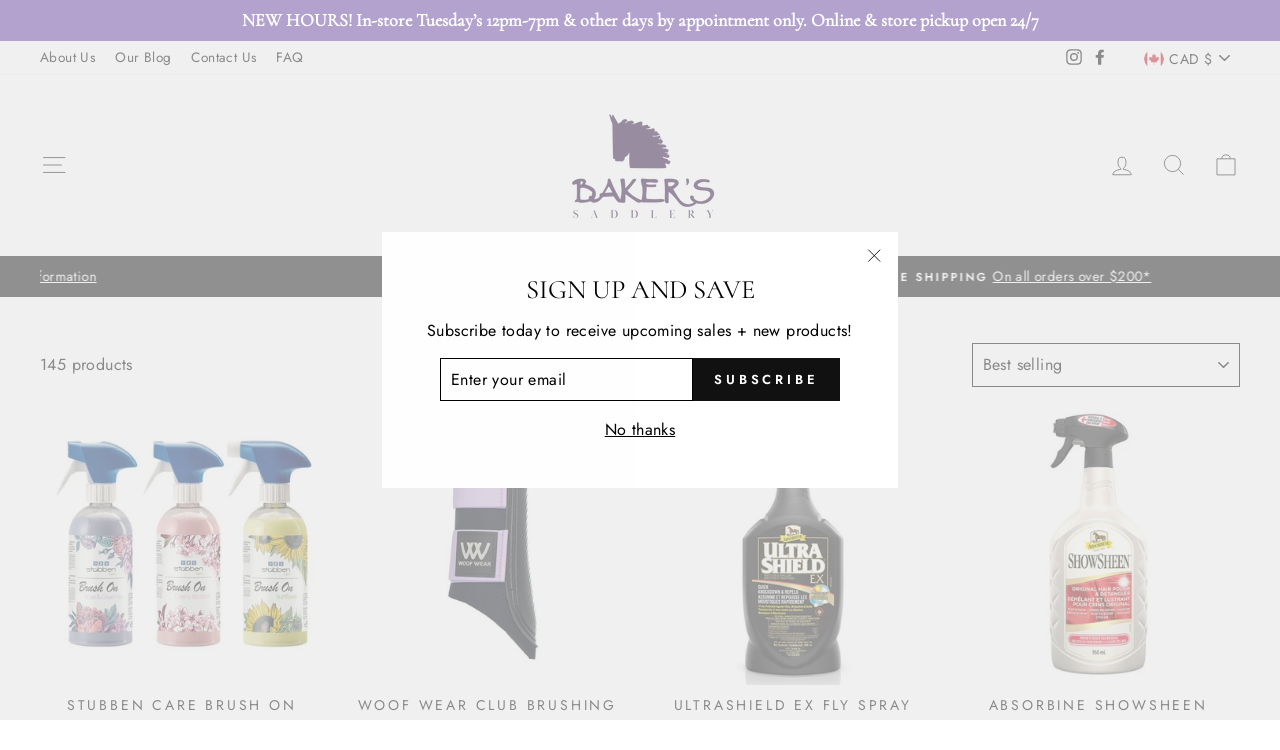

--- FILE ---
content_type: text/javascript; charset=utf-8
request_url: https://bakerssaddlery.com/products/healthy-haircare-sunflower-suncoat-spf.js
body_size: 574
content:
{"id":4534411034721,"title":"Healthy HairCare Sunflower Suncoat SPF","handle":"healthy-haircare-sunflower-suncoat-spf","description":"Healthy HairCare’s Sunflower Suncoat SPF™ Sunflower Performance Formula \u003cbr\u003econtains Sunflower Extract that protects against both dangerous and \u003cbr\u003edamaging UV-A and UV-B sun rays.\u003cbr\u003e\u003cbr\u003eSunflower Extract, a free \u003cbr\u003eradical scavenger stops hair degradation in its tracks. Scientifically \u003cbr\u003edocumented evidence proves superior effectiveness against sun damage and\u003cbr\u003e physical degradation from UV-A radiation. An additional select sun \u003cbr\u003eblocker adds protection from UV-B radiation.\u003cbr\u003e\u003cbr\u003eHealthy HairCare’s \u003cbr\u003eSunflower Suncoat SPF™ maintains the natural, true color of coats, manes\u003cbr\u003e \u0026amp; tails. Repairs bleached \u0026amp; burnt hair damaged from the sun's \u003cbr\u003eultra-violet spectrum and saves you time grooming. Healthy HairCare’s \u003cbr\u003eSunflower Suncoat SPF™ - A quality blend of conditioners make hair more \u003cbr\u003emanageable, easy to detangle, and easier to comb.","published_at":"2020-03-11T14:48:03-04:00","created_at":"2020-03-11T14:48:04-04:00","vendor":"Noble Outfitters","type":"Horse Care","tags":["BLACK FRIDAY SALE","Grooming Supplies","PRE-ORDER","SHAMPOO \u0026 CONDITIONER"],"price":2995,"price_min":2995,"price_max":2995,"available":true,"price_varies":false,"compare_at_price":null,"compare_at_price_min":0,"compare_at_price_max":0,"compare_at_price_varies":false,"variants":[{"id":31908905091169,"title":"Default Title","option1":"Default Title","option2":null,"option3":null,"sku":"hccsunflower","requires_shipping":true,"taxable":true,"featured_image":null,"available":true,"name":"Healthy HairCare Sunflower Suncoat SPF","public_title":null,"options":["Default Title"],"price":2995,"weight":1814,"compare_at_price":null,"inventory_management":"shopify","barcode":"05091169","requires_selling_plan":false,"selling_plan_allocations":[]}],"images":["\/\/cdn.shopify.com\/s\/files\/1\/0273\/4528\/9313\/files\/sunflower-sunscreen-conditioner-hhc-sunflower32-6_1.webp?v=1737664771","\/\/cdn.shopify.com\/s\/files\/1\/0273\/4528\/9313\/products\/hccsunflower-3.jpg?v=1737664771"],"featured_image":"\/\/cdn.shopify.com\/s\/files\/1\/0273\/4528\/9313\/files\/sunflower-sunscreen-conditioner-hhc-sunflower32-6_1.webp?v=1737664771","options":[{"name":"Title","position":1,"values":["Default Title"]}],"url":"\/products\/healthy-haircare-sunflower-suncoat-spf","media":[{"alt":null,"id":40219286765857,"position":1,"preview_image":{"aspect_ratio":1.0,"height":700,"width":700,"src":"https:\/\/cdn.shopify.com\/s\/files\/1\/0273\/4528\/9313\/files\/sunflower-sunscreen-conditioner-hhc-sunflower32-6_1.webp?v=1737664771"},"aspect_ratio":1.0,"height":700,"media_type":"image","src":"https:\/\/cdn.shopify.com\/s\/files\/1\/0273\/4528\/9313\/files\/sunflower-sunscreen-conditioner-hhc-sunflower32-6_1.webp?v=1737664771","width":700},{"alt":null,"id":6719344705633,"position":2,"preview_image":{"aspect_ratio":1.0,"height":900,"width":900,"src":"https:\/\/cdn.shopify.com\/s\/files\/1\/0273\/4528\/9313\/products\/hccsunflower-3.jpg?v=1737664771"},"aspect_ratio":1.0,"height":900,"media_type":"image","src":"https:\/\/cdn.shopify.com\/s\/files\/1\/0273\/4528\/9313\/products\/hccsunflower-3.jpg?v=1737664771","width":900}],"requires_selling_plan":false,"selling_plan_groups":[]}

--- FILE ---
content_type: text/javascript; charset=utf-8
request_url: https://bakerssaddlery.com/products/silverline-magic-brush.js
body_size: 327
content:
{"id":4739915350113,"title":"Magic Brush","handle":"silverline-magic-brush","description":"","published_at":"2025-01-03T11:48:02-05:00","created_at":"2020-08-24T12:14:42-04:00","vendor":"Ger Ryan","type":"Horse Care","tags":["BLACK FRIDAY SALE","BRUSHES \u0026 TOOLS","Grooming Supplies","PRE-ORDER"],"price":625,"price_min":625,"price_max":625,"available":true,"price_varies":false,"compare_at_price":null,"compare_at_price_min":0,"compare_at_price_max":0,"compare_at_price_varies":false,"variants":[{"id":32656411918433,"title":"Royal Blue","option1":"Royal Blue","option2":null,"option3":null,"sku":"110506-1","requires_shipping":true,"taxable":true,"featured_image":null,"available":true,"name":"Magic Brush - Royal Blue","public_title":"Royal Blue","options":["Royal Blue"],"price":625,"weight":200,"compare_at_price":null,"inventory_management":"shopify","barcode":"11918433","requires_selling_plan":false,"selling_plan_allocations":[]},{"id":32656411951201,"title":"Pink","option1":"Pink","option2":null,"option3":null,"sku":"110506-2","requires_shipping":true,"taxable":true,"featured_image":null,"available":true,"name":"Magic Brush - Pink","public_title":"Pink","options":["Pink"],"price":625,"weight":200,"compare_at_price":null,"inventory_management":"shopify","barcode":"11951201","requires_selling_plan":false,"selling_plan_allocations":[]},{"id":32656411983969,"title":"Purple","option1":"Purple","option2":null,"option3":null,"sku":"110506-3","requires_shipping":true,"taxable":true,"featured_image":null,"available":true,"name":"Magic Brush - Purple","public_title":"Purple","options":["Purple"],"price":625,"weight":200,"compare_at_price":null,"inventory_management":"shopify","barcode":"11983969","requires_selling_plan":false,"selling_plan_allocations":[]},{"id":40282250510433,"title":"Green","option1":"Green","option2":null,"option3":null,"sku":"","requires_shipping":true,"taxable":true,"featured_image":null,"available":true,"name":"Magic Brush - Green","public_title":"Green","options":["Green"],"price":625,"weight":200,"compare_at_price":null,"inventory_management":"shopify","barcode":"50510433","requires_selling_plan":false,"selling_plan_allocations":[]},{"id":46363437596961,"title":"Baby Blue","option1":"Baby Blue","option2":null,"option3":null,"sku":"","requires_shipping":true,"taxable":true,"featured_image":null,"available":true,"name":"Magic Brush - Baby Blue","public_title":"Baby Blue","options":["Baby Blue"],"price":625,"weight":200,"compare_at_price":null,"inventory_management":"shopify","barcode":"37596961","requires_selling_plan":false,"selling_plan_allocations":[]},{"id":46363437629729,"title":"Black","option1":"Black","option2":null,"option3":null,"sku":"","requires_shipping":true,"taxable":true,"featured_image":null,"available":true,"name":"Magic Brush - Black","public_title":"Black","options":["Black"],"price":625,"weight":200,"compare_at_price":null,"inventory_management":"shopify","barcode":"37629729","requires_selling_plan":false,"selling_plan_allocations":[]},{"id":50409030746401,"title":"Grey","option1":"Grey","option2":null,"option3":null,"sku":null,"requires_shipping":true,"taxable":true,"featured_image":null,"available":true,"name":"Magic Brush - Grey","public_title":"Grey","options":["Grey"],"price":625,"weight":200,"compare_at_price":null,"inventory_management":"shopify","barcode":"30746401","requires_selling_plan":false,"selling_plan_allocations":[]},{"id":50667313070369,"title":"Yellow","option1":"Yellow","option2":null,"option3":null,"sku":null,"requires_shipping":true,"taxable":true,"featured_image":null,"available":true,"name":"Magic Brush - Yellow","public_title":"Yellow","options":["Yellow"],"price":625,"weight":200,"compare_at_price":null,"inventory_management":"shopify","barcode":"13070369","requires_selling_plan":false,"selling_plan_allocations":[]}],"images":["\/\/cdn.shopify.com\/s\/files\/1\/0273\/4528\/9313\/products\/IMG_3024.jpg?v=1598285891"],"featured_image":"\/\/cdn.shopify.com\/s\/files\/1\/0273\/4528\/9313\/products\/IMG_3024.jpg?v=1598285891","options":[{"name":"Colour","position":1,"values":["Royal Blue","Pink","Purple","Green","Baby Blue","Black","Grey","Yellow"]}],"url":"\/products\/silverline-magic-brush","media":[{"alt":null,"id":8106720231521,"position":1,"preview_image":{"aspect_ratio":1.333,"height":3024,"width":4032,"src":"https:\/\/cdn.shopify.com\/s\/files\/1\/0273\/4528\/9313\/products\/IMG_3024.jpg?v=1598285891"},"aspect_ratio":1.333,"height":3024,"media_type":"image","src":"https:\/\/cdn.shopify.com\/s\/files\/1\/0273\/4528\/9313\/products\/IMG_3024.jpg?v=1598285891","width":4032}],"requires_selling_plan":false,"selling_plan_groups":[]}

--- FILE ---
content_type: text/javascript; charset=utf-8
request_url: https://bakerssaddlery.com/products/keratex-hoof-hardener-250ml.js
body_size: 813
content:
{"id":4534478307425,"title":"Keratex Hoof Hardener (250mL)","handle":"keratex-hoof-hardener-250ml","description":"\u003cdiv class=\"description\"\u003e\u003cdiv class=\"std\"\u003e\n\u003cp\u003eKeratex Hoof Hardener formula is\u003cbr\u003e patented and includes a unique flexibility agent as well as a hardening\u003cbr\u003e agent, making this the perfect product to protect your horse from: \u003cbr\u003ebrittle, cracked, soft or weak hooves; soft, sensitive or thin soles; \u003cbr\u003erepeated shoe loss; transition to barefoot; hoof damage.\u003c\/p\u003e\n\u003cbr\u003e\u003cp\u003eKeratex Hoof Hardener will strengthen and protect shod and unshod \u003cbr\u003ehooves, to restore soundness after sensitive soles and to prevent \u003cbr\u003eexisting cracks from laddering up or across the hooves.\u003c\/p\u003e\n\u003cbr\u003e\u003cp\u003eIt works by cross-linking the keratins and proteins within the \u003cbr\u003einternal structures of the hooves, making hooves stronger from the \u003cbr\u003einside out. Because it absorbs into the hooves, it will not ‘come off’ \u003cbr\u003ein the field, it will continue to work within the hoof whatever the \u003cbr\u003eweather and whatever the field conditions.\u003c\/p\u003e\n\u003cbr\u003e\u003cp\u003eSince it first became available to horse owners in 1990 as the first \u003cbr\u003eproduct of its kind, Keratex Hoof Hardener has been proven to improve \u003cbr\u003ehoof quality in short and long term use. Keratex Hoof Hardener is \u003cbr\u003eallowed for use in competition and is recommended by vets and farriers \u003cbr\u003eworldwide, including Olympic farrier Ian Hughes. \u003c\/p\u003e\n\u003cbr\u003e\u003cp\u003eVoted Product of the Year and Editor's Choice on several occasions by\u003cbr\u003e the USA's most prestigious US equestrian publication, Horse Journal, \u003cbr\u003ethis highly acclaimed product is frequently featured in many of the \u003cbr\u003eworld’s equestrian magazines and is recognised within industry, farriers\u003cbr\u003e and vets as a leading product in its field. \u003cbr\u003e\u003cbr\u003e250mL\u003c\/p\u003e\n\u003c\/div\u003e\u003c\/div\u003e","published_at":"2020-03-11T15:38:11-04:00","created_at":"2020-03-11T15:38:11-04:00","vendor":"Keratex","type":"Horse Care","tags":["BLACK FRIDAY SALE","Grooming Supplies","hoof care","PRE-ORDER"],"price":6995,"price_min":6995,"price_max":6995,"available":true,"price_varies":false,"compare_at_price":null,"compare_at_price_min":0,"compare_at_price_max":0,"compare_at_price_varies":false,"variants":[{"id":31909261279329,"title":"Default Title","option1":"Default Title","option2":null,"option3":null,"sku":"v512","requires_shipping":true,"taxable":true,"featured_image":null,"available":true,"name":"Keratex Hoof Hardener (250mL)","public_title":null,"options":["Default Title"],"price":6995,"weight":454,"compare_at_price":null,"inventory_management":"shopify","barcode":"61279329","requires_selling_plan":false,"selling_plan_allocations":[]}],"images":["\/\/cdn.shopify.com\/s\/files\/1\/0273\/4528\/9313\/products\/v512-2.jpg?v=1583955505"],"featured_image":"\/\/cdn.shopify.com\/s\/files\/1\/0273\/4528\/9313\/products\/v512-2.jpg?v=1583955505","options":[{"name":"Title","position":1,"values":["Default Title"]}],"url":"\/products\/keratex-hoof-hardener-250ml","media":[{"alt":null,"id":6719681691745,"position":1,"preview_image":{"aspect_ratio":1.0,"height":800,"width":800,"src":"https:\/\/cdn.shopify.com\/s\/files\/1\/0273\/4528\/9313\/products\/v512-2.jpg?v=1583955505"},"aspect_ratio":1.0,"height":800,"media_type":"image","src":"https:\/\/cdn.shopify.com\/s\/files\/1\/0273\/4528\/9313\/products\/v512-2.jpg?v=1583955505","width":800}],"requires_selling_plan":false,"selling_plan_groups":[]}

--- FILE ---
content_type: text/javascript; charset=utf-8
request_url: https://bakerssaddlery.com/products/farnam-vetroline-white-n-bright.js
body_size: 325
content:
{"id":4534482206817,"title":"Farnam Vetrolin White \"N\" Bright 946ml","handle":"farnam-vetroline-white-n-bright","description":"Vetrolin White ‘N Brite brings out the best in all coloured coats. This deep-cleaning, color brightening shampoo contains optical brighteners that reflect light off the hair to accentuate the coat's radiance. An equestrian favourite, it adds incredible brilliance to coats, manes and tails, while leaving your horse soft and shiny.\u003cbr\u003e\u003cbr\u003e\u003cbr\u003e946ml\u003cbr\u003e","published_at":"2020-03-11T15:40:34-04:00","created_at":"2020-03-11T15:40:34-04:00","vendor":"Vetrolin","type":"Horse Care","tags":["bath","BLACK FRIDAY SALE","Grooming Supplies","PRE-ORDER","SHAMPOO \u0026 CONDITIONER"],"price":3995,"price_min":3995,"price_max":3995,"available":true,"price_varies":false,"compare_at_price":null,"compare_at_price_min":0,"compare_at_price_max":0,"compare_at_price_varies":false,"variants":[{"id":31909278580833,"title":"Default Title","option1":"Default Title","option2":null,"option3":null,"sku":"v46106","requires_shipping":true,"taxable":true,"featured_image":null,"available":true,"name":"Farnam Vetrolin White \"N\" Bright 946ml","public_title":null,"options":["Default Title"],"price":3995,"weight":907,"compare_at_price":null,"inventory_management":"shopify","barcode":"78580833","requires_selling_plan":false,"selling_plan_allocations":[]}],"images":["\/\/cdn.shopify.com\/s\/files\/1\/0273\/4528\/9313\/products\/ScreenShot2022-04-07at1.49.16PM.png?v=1649353775"],"featured_image":"\/\/cdn.shopify.com\/s\/files\/1\/0273\/4528\/9313\/products\/ScreenShot2022-04-07at1.49.16PM.png?v=1649353775","options":[{"name":"Title","position":1,"values":["Default Title"]}],"url":"\/products\/farnam-vetroline-white-n-bright","media":[{"alt":null,"id":21752713642081,"position":1,"preview_image":{"aspect_ratio":0.668,"height":482,"width":322,"src":"https:\/\/cdn.shopify.com\/s\/files\/1\/0273\/4528\/9313\/products\/ScreenShot2022-04-07at1.49.16PM.png?v=1649353775"},"aspect_ratio":0.668,"height":482,"media_type":"image","src":"https:\/\/cdn.shopify.com\/s\/files\/1\/0273\/4528\/9313\/products\/ScreenShot2022-04-07at1.49.16PM.png?v=1649353775","width":322}],"requires_selling_plan":false,"selling_plan_groups":[]}

--- FILE ---
content_type: text/javascript; charset=utf-8
request_url: https://bakerssaddlery.com/products/woof-club-boots.js
body_size: 3071
content:
{"id":4534383312993,"title":"Woof Wear Club Brushing Boots Colours","handle":"woof-club-boots","description":"\u003cp class=\"MsoNormal\" style=\"line-height:normal\"\u003eAs Woof Wear’s everything boot,\u003cbr\u003ethe Woof Club Boots have gained striking popularity among equestrians as the\u003cbr\u003eperfect general-purpose brushing boots. Built with 5.5mm PX closed-cell\u003cbr\u003eneoprene, these boots are built to protect your horse’s legs while being\u003cbr\u003edurable enough to last. The Woof Club Boots offer the following features and\u003cbr\u003emore:\u003c\/p\u003e\u003cul\u003e\n\u003cli\u003e\u003cspan style=\"font-size: 14px; text-indent: 0cm;\"\u003eDo not retain\u003cbr\u003ewater—these boots remain light-weight and flexible under all conditions.\u003c\/span\u003e\u003c\/li\u003e\n\u003cli\u003e\u003cspan style=\"font-size: 14px; text-indent: 0cm;\"\u003eHigh strength\u003cbr\u003estrike pad—protects the most vulnerable area of your horse’s legs.\u003c\/span\u003e\u003c\/li\u003e\n\u003cli\u003e\u003cspan style=\"font-size: 14px; text-indent: 0cm;\"\u003eRecessed\u003cbr\u003estitching—improving durability and creating a long-lasting brushing boot.\u003c\/span\u003e\u003c\/li\u003e\n\u003cli\u003e\u003cspan style=\"font-size: 14px; text-indent: 0cm;\"\u003eMachine\u003cbr\u003ewashable—always an asset in the equestrian world.\u003c\/span\u003e\u003c\/li\u003e\n\u003c\/ul\u003e","published_at":"2025-01-01T18:29:55-05:00","created_at":"2020-03-11T14:28:42-04:00","vendor":"Woof Wear","type":"Tack \u0026 Equipment","tags":["BLACK FRIDAY SALE","BRUSHING \u0026 TURNOUT BOOTS","Horse Boots","PRE-ORDER"],"price":3995,"price_min":3995,"price_max":3995,"available":true,"price_varies":false,"compare_at_price":null,"compare_at_price_min":0,"compare_at_price_max":0,"compare_at_price_varies":false,"variants":[{"id":32546416197729,"title":"XS \/ Berry","option1":"XS","option2":"Berry","option3":null,"sku":"717108-16","requires_shipping":true,"taxable":true,"featured_image":{"id":49181285286177,"product_id":4534383312993,"position":9,"created_at":"2025-03-26T12:29:28-04:00","updated_at":"2025-03-26T12:29:31-04:00","alt":null,"width":700,"height":700,"src":"https:\/\/cdn.shopify.com\/s\/files\/1\/0273\/4528\/9313\/files\/berry.jpg?v=1743006571","variant_ids":[32546416197729,32546416853089,32546417475681,32546418098273,32546418688097]},"available":true,"name":"Woof Wear Club Brushing Boots Colours - XS \/ Berry","public_title":"XS \/ Berry","options":["XS","Berry"],"price":3995,"weight":454,"compare_at_price":null,"inventory_management":"shopify","barcode":"16197729","featured_media":{"alt":null,"id":40747238916385,"position":9,"preview_image":{"aspect_ratio":1.0,"height":700,"width":700,"src":"https:\/\/cdn.shopify.com\/s\/files\/1\/0273\/4528\/9313\/files\/berry.jpg?v=1743006571"}},"requires_selling_plan":false,"selling_plan_allocations":[]},{"id":51089691771169,"title":"XS \/ Damson","option1":"XS","option2":"Damson","option3":null,"sku":"717108-162","requires_shipping":true,"taxable":true,"featured_image":{"id":49181284925729,"product_id":4534383312993,"position":3,"created_at":"2025-03-26T12:29:28-04:00","updated_at":"2025-08-27T14:09:10-04:00","alt":null,"width":700,"height":700,"src":"https:\/\/cdn.shopify.com\/s\/files\/1\/0273\/4528\/9313\/files\/damson.jpg?v=1756318150","variant_ids":[51089691771169,51089691836705,51089691902241,51089691967777,51089692033313]},"available":true,"name":"Woof Wear Club Brushing Boots Colours - XS \/ Damson","public_title":"XS \/ Damson","options":["XS","Damson"],"price":3995,"weight":454,"compare_at_price":null,"inventory_management":"shopify","barcode":"91771169","featured_media":{"alt":null,"id":40747238883617,"position":3,"preview_image":{"aspect_ratio":1.0,"height":700,"width":700,"src":"https:\/\/cdn.shopify.com\/s\/files\/1\/0273\/4528\/9313\/files\/damson.jpg?v=1756318150"}},"requires_selling_plan":false,"selling_plan_allocations":[]},{"id":32546416033889,"title":"XS \/ Electric Blue","option1":"XS","option2":"Electric Blue","option3":null,"sku":"717108-11","requires_shipping":true,"taxable":true,"featured_image":{"id":49181285384481,"product_id":4534383312993,"position":4,"created_at":"2025-03-26T12:29:28-04:00","updated_at":"2025-08-27T14:09:10-04:00","alt":null,"width":700,"height":700,"src":"https:\/\/cdn.shopify.com\/s\/files\/1\/0273\/4528\/9313\/files\/electricblue.jpg?v=1756318150","variant_ids":[32546416033889,32546416656481,32546417311841,32546417901665,32546418524257]},"available":true,"name":"Woof Wear Club Brushing Boots Colours - XS \/ Electric Blue","public_title":"XS \/ Electric Blue","options":["XS","Electric Blue"],"price":3995,"weight":454,"compare_at_price":null,"inventory_management":"shopify","barcode":"16033889","featured_media":{"alt":null,"id":40747238850849,"position":4,"preview_image":{"aspect_ratio":1.0,"height":700,"width":700,"src":"https:\/\/cdn.shopify.com\/s\/files\/1\/0273\/4528\/9313\/files\/electricblue.jpg?v=1756318150"}},"requires_selling_plan":false,"selling_plan_allocations":[]},{"id":51089696031009,"title":"XS \/ Lilac","option1":"XS","option2":"Lilac","option3":null,"sku":"717108-163","requires_shipping":true,"taxable":true,"featured_image":{"id":49181285089569,"product_id":4534383312993,"position":1,"created_at":"2025-03-26T12:29:28-04:00","updated_at":"2025-08-27T14:09:10-04:00","alt":null,"width":700,"height":700,"src":"https:\/\/cdn.shopify.com\/s\/files\/1\/0273\/4528\/9313\/files\/0007212_WB0003-BKLC.jpg?v=1756318150","variant_ids":[51089696031009,51089696096545,51089696162081,51089696227617,51089696293153]},"available":true,"name":"Woof Wear Club Brushing Boots Colours - XS \/ Lilac","public_title":"XS \/ Lilac","options":["XS","Lilac"],"price":3995,"weight":454,"compare_at_price":null,"inventory_management":"shopify","barcode":"96031009","featured_media":{"alt":null,"id":40747238785313,"position":1,"preview_image":{"aspect_ratio":1.0,"height":700,"width":700,"src":"https:\/\/cdn.shopify.com\/s\/files\/1\/0273\/4528\/9313\/files\/0007212_WB0003-BKLC.jpg?v=1756318150"}},"requires_selling_plan":false,"selling_plan_allocations":[]},{"id":44065753661729,"title":"XS \/ Ocean","option1":"XS","option2":"Ocean","option3":null,"sku":"717108-164","requires_shipping":true,"taxable":true,"featured_image":{"id":49181285056801,"product_id":4534383312993,"position":8,"created_at":"2025-03-26T12:29:28-04:00","updated_at":"2025-08-27T14:09:01-04:00","alt":null,"width":700,"height":700,"src":"https:\/\/cdn.shopify.com\/s\/files\/1\/0273\/4528\/9313\/files\/ocean.jpg?v=1756318141","variant_ids":[44065753661729,44065753694497,44065753727265,44065753760033,44065753792801]},"available":true,"name":"Woof Wear Club Brushing Boots Colours - XS \/ Ocean","public_title":"XS \/ Ocean","options":["XS","Ocean"],"price":3995,"weight":454,"compare_at_price":null,"inventory_management":"shopify","barcode":"53661729","featured_media":{"alt":null,"id":40747238719777,"position":8,"preview_image":{"aspect_ratio":1.0,"height":700,"width":700,"src":"https:\/\/cdn.shopify.com\/s\/files\/1\/0273\/4528\/9313\/files\/ocean.jpg?v=1756318141"}},"requires_selling_plan":false,"selling_plan_allocations":[]},{"id":32546416132193,"title":"XS \/ Brushed Steel","option1":"XS","option2":"Brushed Steel","option3":null,"sku":"717108-14","requires_shipping":true,"taxable":true,"featured_image":{"id":49181284794657,"product_id":4534383312993,"position":6,"created_at":"2025-03-26T12:29:27-04:00","updated_at":"2025-08-27T14:09:01-04:00","alt":null,"width":625,"height":625,"src":"https:\/\/cdn.shopify.com\/s\/files\/1\/0273\/4528\/9313\/files\/brushedsteel.jpg?v=1756318141","variant_ids":[32546416132193,32546416787553,32546417410145,32546418032737,32546418622561]},"available":true,"name":"Woof Wear Club Brushing Boots Colours - XS \/ Brushed Steel","public_title":"XS \/ Brushed Steel","options":["XS","Brushed Steel"],"price":3995,"weight":454,"compare_at_price":null,"inventory_management":"shopify","barcode":"16132193","featured_media":{"alt":null,"id":40747238588705,"position":6,"preview_image":{"aspect_ratio":1.0,"height":625,"width":625,"src":"https:\/\/cdn.shopify.com\/s\/files\/1\/0273\/4528\/9313\/files\/brushedsteel.jpg?v=1756318141"}},"requires_selling_plan":false,"selling_plan_allocations":[]},{"id":50133857403169,"title":"XS \/ Shiraz","option1":"XS","option2":"Shiraz","option3":null,"sku":"717108-166","requires_shipping":true,"taxable":true,"featured_image":{"id":49181285318945,"product_id":4534383312993,"position":2,"created_at":"2025-03-26T12:29:27-04:00","updated_at":"2025-08-27T14:09:10-04:00","alt":null,"width":700,"height":700,"src":"https:\/\/cdn.shopify.com\/s\/files\/1\/0273\/4528\/9313\/files\/shiraz.jpg?v=1756318150","variant_ids":[50133857403169,50133857435937,50133857468705,50133857501473,50133857534241]},"available":true,"name":"Woof Wear Club Brushing Boots Colours - XS \/ Shiraz","public_title":"XS \/ Shiraz","options":["XS","Shiraz"],"price":3995,"weight":454,"compare_at_price":null,"inventory_management":"shopify","barcode":"57403169","featured_media":{"alt":null,"id":40747238555937,"position":2,"preview_image":{"aspect_ratio":1.0,"height":700,"width":700,"src":"https:\/\/cdn.shopify.com\/s\/files\/1\/0273\/4528\/9313\/files\/shiraz.jpg?v=1756318150"}},"requires_selling_plan":false,"selling_plan_allocations":[]},{"id":32546415902817,"title":"XS \/ Ultra Violet","option1":"XS","option2":"Ultra Violet","option3":null,"sku":"717108-7","requires_shipping":true,"taxable":true,"featured_image":{"id":49181284991265,"product_id":4534383312993,"position":5,"created_at":"2025-03-26T12:29:27-04:00","updated_at":"2025-08-27T14:09:01-04:00","alt":null,"width":700,"height":700,"src":"https:\/\/cdn.shopify.com\/s\/files\/1\/0273\/4528\/9313\/files\/ultraviolet.jpg?v=1756318141","variant_ids":[32546415902817,32546416492641,32546417180769,32546417770593,32546418393185]},"available":true,"name":"Woof Wear Club Brushing Boots Colours - XS \/ Ultra Violet","public_title":"XS \/ Ultra Violet","options":["XS","Ultra Violet"],"price":3995,"weight":454,"compare_at_price":null,"inventory_management":"shopify","barcode":"15902817","featured_media":{"alt":null,"id":40747238490401,"position":5,"preview_image":{"aspect_ratio":1.0,"height":700,"width":700,"src":"https:\/\/cdn.shopify.com\/s\/files\/1\/0273\/4528\/9313\/files\/ultraviolet.jpg?v=1756318141"}},"requires_selling_plan":false,"selling_plan_allocations":[]},{"id":51629602210081,"title":"XS \/ Red","option1":"XS","option2":"Red","option3":null,"sku":"717108-75","requires_shipping":true,"taxable":true,"featured_image":{"id":49181284696353,"product_id":4534383312993,"position":7,"created_at":"2025-03-26T12:29:27-04:00","updated_at":"2025-08-27T14:09:01-04:00","alt":null,"width":700,"height":700,"src":"https:\/\/cdn.shopify.com\/s\/files\/1\/0273\/4528\/9313\/files\/red.jpg?v=1756318141","variant_ids":[51629602210081,51629602242849,51629602275617,51629602308385,51629602341153]},"available":true,"name":"Woof Wear Club Brushing Boots Colours - XS \/ Red","public_title":"XS \/ Red","options":["XS","Red"],"price":3995,"weight":454,"compare_at_price":null,"inventory_management":"shopify","barcode":"02210081","featured_media":{"alt":null,"id":40747238621473,"position":7,"preview_image":{"aspect_ratio":1.0,"height":700,"width":700,"src":"https:\/\/cdn.shopify.com\/s\/files\/1\/0273\/4528\/9313\/files\/red.jpg?v=1756318141"}},"requires_selling_plan":false,"selling_plan_allocations":[]},{"id":32546416853089,"title":"S \/ Berry","option1":"S","option2":"Berry","option3":null,"sku":"717108-34","requires_shipping":true,"taxable":true,"featured_image":{"id":49181285286177,"product_id":4534383312993,"position":9,"created_at":"2025-03-26T12:29:28-04:00","updated_at":"2025-03-26T12:29:31-04:00","alt":null,"width":700,"height":700,"src":"https:\/\/cdn.shopify.com\/s\/files\/1\/0273\/4528\/9313\/files\/berry.jpg?v=1743006571","variant_ids":[32546416197729,32546416853089,32546417475681,32546418098273,32546418688097]},"available":true,"name":"Woof Wear Club Brushing Boots Colours - S \/ Berry","public_title":"S \/ Berry","options":["S","Berry"],"price":3995,"weight":454,"compare_at_price":null,"inventory_management":"shopify","barcode":"16853089","featured_media":{"alt":null,"id":40747238916385,"position":9,"preview_image":{"aspect_ratio":1.0,"height":700,"width":700,"src":"https:\/\/cdn.shopify.com\/s\/files\/1\/0273\/4528\/9313\/files\/berry.jpg?v=1743006571"}},"requires_selling_plan":false,"selling_plan_allocations":[]},{"id":51089691836705,"title":"S \/ Damson","option1":"S","option2":"Damson","option3":null,"sku":"717108-1714","requires_shipping":true,"taxable":true,"featured_image":{"id":49181284925729,"product_id":4534383312993,"position":3,"created_at":"2025-03-26T12:29:28-04:00","updated_at":"2025-08-27T14:09:10-04:00","alt":null,"width":700,"height":700,"src":"https:\/\/cdn.shopify.com\/s\/files\/1\/0273\/4528\/9313\/files\/damson.jpg?v=1756318150","variant_ids":[51089691771169,51089691836705,51089691902241,51089691967777,51089692033313]},"available":true,"name":"Woof Wear Club Brushing Boots Colours - S \/ Damson","public_title":"S \/ Damson","options":["S","Damson"],"price":3995,"weight":454,"compare_at_price":null,"inventory_management":"shopify","barcode":"91836705","featured_media":{"alt":null,"id":40747238883617,"position":3,"preview_image":{"aspect_ratio":1.0,"height":700,"width":700,"src":"https:\/\/cdn.shopify.com\/s\/files\/1\/0273\/4528\/9313\/files\/damson.jpg?v=1756318150"}},"requires_selling_plan":false,"selling_plan_allocations":[]},{"id":32546416656481,"title":"S \/ Electric Blue","option1":"S","option2":"Electric Blue","option3":null,"sku":"717108-29","requires_shipping":true,"taxable":true,"featured_image":{"id":49181285384481,"product_id":4534383312993,"position":4,"created_at":"2025-03-26T12:29:28-04:00","updated_at":"2025-08-27T14:09:10-04:00","alt":null,"width":700,"height":700,"src":"https:\/\/cdn.shopify.com\/s\/files\/1\/0273\/4528\/9313\/files\/electricblue.jpg?v=1756318150","variant_ids":[32546416033889,32546416656481,32546417311841,32546417901665,32546418524257]},"available":true,"name":"Woof Wear Club Brushing Boots Colours - S \/ Electric Blue","public_title":"S \/ Electric Blue","options":["S","Electric Blue"],"price":3995,"weight":454,"compare_at_price":null,"inventory_management":"shopify","barcode":"16656481","featured_media":{"alt":null,"id":40747238850849,"position":4,"preview_image":{"aspect_ratio":1.0,"height":700,"width":700,"src":"https:\/\/cdn.shopify.com\/s\/files\/1\/0273\/4528\/9313\/files\/electricblue.jpg?v=1756318150"}},"requires_selling_plan":false,"selling_plan_allocations":[]},{"id":51089696096545,"title":"S \/ Lilac","option1":"S","option2":"Lilac","option3":null,"sku":"717108-1715","requires_shipping":true,"taxable":true,"featured_image":{"id":49181285089569,"product_id":4534383312993,"position":1,"created_at":"2025-03-26T12:29:28-04:00","updated_at":"2025-08-27T14:09:10-04:00","alt":null,"width":700,"height":700,"src":"https:\/\/cdn.shopify.com\/s\/files\/1\/0273\/4528\/9313\/files\/0007212_WB0003-BKLC.jpg?v=1756318150","variant_ids":[51089696031009,51089696096545,51089696162081,51089696227617,51089696293153]},"available":true,"name":"Woof Wear Club Brushing Boots Colours - S \/ Lilac","public_title":"S \/ Lilac","options":["S","Lilac"],"price":3995,"weight":454,"compare_at_price":null,"inventory_management":"shopify","barcode":"96096545","featured_media":{"alt":null,"id":40747238785313,"position":1,"preview_image":{"aspect_ratio":1.0,"height":700,"width":700,"src":"https:\/\/cdn.shopify.com\/s\/files\/1\/0273\/4528\/9313\/files\/0007212_WB0003-BKLC.jpg?v=1756318150"}},"requires_selling_plan":false,"selling_plan_allocations":[]},{"id":44065753694497,"title":"S \/ Ocean","option1":"S","option2":"Ocean","option3":null,"sku":"717108-1716","requires_shipping":true,"taxable":true,"featured_image":{"id":49181285056801,"product_id":4534383312993,"position":8,"created_at":"2025-03-26T12:29:28-04:00","updated_at":"2025-08-27T14:09:01-04:00","alt":null,"width":700,"height":700,"src":"https:\/\/cdn.shopify.com\/s\/files\/1\/0273\/4528\/9313\/files\/ocean.jpg?v=1756318141","variant_ids":[44065753661729,44065753694497,44065753727265,44065753760033,44065753792801]},"available":true,"name":"Woof Wear Club Brushing Boots Colours - S \/ Ocean","public_title":"S \/ Ocean","options":["S","Ocean"],"price":3995,"weight":454,"compare_at_price":null,"inventory_management":"shopify","barcode":"53694497","featured_media":{"alt":null,"id":40747238719777,"position":8,"preview_image":{"aspect_ratio":1.0,"height":700,"width":700,"src":"https:\/\/cdn.shopify.com\/s\/files\/1\/0273\/4528\/9313\/files\/ocean.jpg?v=1756318141"}},"requires_selling_plan":false,"selling_plan_allocations":[]},{"id":32546416787553,"title":"S \/ Brushed Steel","option1":"S","option2":"Brushed Steel","option3":null,"sku":"717108-32","requires_shipping":true,"taxable":true,"featured_image":{"id":49181284794657,"product_id":4534383312993,"position":6,"created_at":"2025-03-26T12:29:27-04:00","updated_at":"2025-08-27T14:09:01-04:00","alt":null,"width":625,"height":625,"src":"https:\/\/cdn.shopify.com\/s\/files\/1\/0273\/4528\/9313\/files\/brushedsteel.jpg?v=1756318141","variant_ids":[32546416132193,32546416787553,32546417410145,32546418032737,32546418622561]},"available":true,"name":"Woof Wear Club Brushing Boots Colours - S \/ Brushed Steel","public_title":"S \/ Brushed Steel","options":["S","Brushed Steel"],"price":3995,"weight":454,"compare_at_price":null,"inventory_management":"shopify","barcode":"16787553","featured_media":{"alt":null,"id":40747238588705,"position":6,"preview_image":{"aspect_ratio":1.0,"height":625,"width":625,"src":"https:\/\/cdn.shopify.com\/s\/files\/1\/0273\/4528\/9313\/files\/brushedsteel.jpg?v=1756318141"}},"requires_selling_plan":false,"selling_plan_allocations":[]},{"id":50133857435937,"title":"S \/ Shiraz","option1":"S","option2":"Shiraz","option3":null,"sku":"717108-1718","requires_shipping":true,"taxable":true,"featured_image":{"id":49181285318945,"product_id":4534383312993,"position":2,"created_at":"2025-03-26T12:29:27-04:00","updated_at":"2025-08-27T14:09:10-04:00","alt":null,"width":700,"height":700,"src":"https:\/\/cdn.shopify.com\/s\/files\/1\/0273\/4528\/9313\/files\/shiraz.jpg?v=1756318150","variant_ids":[50133857403169,50133857435937,50133857468705,50133857501473,50133857534241]},"available":true,"name":"Woof Wear Club Brushing Boots Colours - S \/ Shiraz","public_title":"S \/ Shiraz","options":["S","Shiraz"],"price":3995,"weight":454,"compare_at_price":null,"inventory_management":"shopify","barcode":"57435937","featured_media":{"alt":null,"id":40747238555937,"position":2,"preview_image":{"aspect_ratio":1.0,"height":700,"width":700,"src":"https:\/\/cdn.shopify.com\/s\/files\/1\/0273\/4528\/9313\/files\/shiraz.jpg?v=1756318150"}},"requires_selling_plan":false,"selling_plan_allocations":[]},{"id":32546416492641,"title":"S \/ Ultra Violet","option1":"S","option2":"Ultra Violet","option3":null,"sku":"717108-25","requires_shipping":true,"taxable":true,"featured_image":{"id":49181284991265,"product_id":4534383312993,"position":5,"created_at":"2025-03-26T12:29:27-04:00","updated_at":"2025-08-27T14:09:01-04:00","alt":null,"width":700,"height":700,"src":"https:\/\/cdn.shopify.com\/s\/files\/1\/0273\/4528\/9313\/files\/ultraviolet.jpg?v=1756318141","variant_ids":[32546415902817,32546416492641,32546417180769,32546417770593,32546418393185]},"available":true,"name":"Woof Wear Club Brushing Boots Colours - S \/ Ultra Violet","public_title":"S \/ Ultra Violet","options":["S","Ultra Violet"],"price":3995,"weight":454,"compare_at_price":null,"inventory_management":"shopify","barcode":"16492641","featured_media":{"alt":null,"id":40747238490401,"position":5,"preview_image":{"aspect_ratio":1.0,"height":700,"width":700,"src":"https:\/\/cdn.shopify.com\/s\/files\/1\/0273\/4528\/9313\/files\/ultraviolet.jpg?v=1756318141"}},"requires_selling_plan":false,"selling_plan_allocations":[]},{"id":51629602242849,"title":"S \/ Red","option1":"S","option2":"Red","option3":null,"sku":"717108-254","requires_shipping":true,"taxable":true,"featured_image":{"id":49181284696353,"product_id":4534383312993,"position":7,"created_at":"2025-03-26T12:29:27-04:00","updated_at":"2025-08-27T14:09:01-04:00","alt":null,"width":700,"height":700,"src":"https:\/\/cdn.shopify.com\/s\/files\/1\/0273\/4528\/9313\/files\/red.jpg?v=1756318141","variant_ids":[51629602210081,51629602242849,51629602275617,51629602308385,51629602341153]},"available":true,"name":"Woof Wear Club Brushing Boots Colours - S \/ Red","public_title":"S \/ Red","options":["S","Red"],"price":3995,"weight":454,"compare_at_price":null,"inventory_management":"shopify","barcode":"02242849","featured_media":{"alt":null,"id":40747238621473,"position":7,"preview_image":{"aspect_ratio":1.0,"height":700,"width":700,"src":"https:\/\/cdn.shopify.com\/s\/files\/1\/0273\/4528\/9313\/files\/red.jpg?v=1756318141"}},"requires_selling_plan":false,"selling_plan_allocations":[]},{"id":32546417475681,"title":"M \/ Berry","option1":"M","option2":"Berry","option3":null,"sku":"717108-52","requires_shipping":true,"taxable":true,"featured_image":{"id":49181285286177,"product_id":4534383312993,"position":9,"created_at":"2025-03-26T12:29:28-04:00","updated_at":"2025-03-26T12:29:31-04:00","alt":null,"width":700,"height":700,"src":"https:\/\/cdn.shopify.com\/s\/files\/1\/0273\/4528\/9313\/files\/berry.jpg?v=1743006571","variant_ids":[32546416197729,32546416853089,32546417475681,32546418098273,32546418688097]},"available":true,"name":"Woof Wear Club Brushing Boots Colours - M \/ Berry","public_title":"M \/ Berry","options":["M","Berry"],"price":3995,"weight":454,"compare_at_price":null,"inventory_management":"shopify","barcode":"17475681","featured_media":{"alt":null,"id":40747238916385,"position":9,"preview_image":{"aspect_ratio":1.0,"height":700,"width":700,"src":"https:\/\/cdn.shopify.com\/s\/files\/1\/0273\/4528\/9313\/files\/berry.jpg?v=1743006571"}},"requires_selling_plan":false,"selling_plan_allocations":[]},{"id":51089691902241,"title":"M \/ Damson","option1":"M","option2":"Damson","option3":null,"sku":"717108-181","requires_shipping":true,"taxable":true,"featured_image":{"id":49181284925729,"product_id":4534383312993,"position":3,"created_at":"2025-03-26T12:29:28-04:00","updated_at":"2025-08-27T14:09:10-04:00","alt":null,"width":700,"height":700,"src":"https:\/\/cdn.shopify.com\/s\/files\/1\/0273\/4528\/9313\/files\/damson.jpg?v=1756318150","variant_ids":[51089691771169,51089691836705,51089691902241,51089691967777,51089692033313]},"available":true,"name":"Woof Wear Club Brushing Boots Colours - M \/ Damson","public_title":"M \/ Damson","options":["M","Damson"],"price":3995,"weight":454,"compare_at_price":null,"inventory_management":"shopify","barcode":"91902241","featured_media":{"alt":null,"id":40747238883617,"position":3,"preview_image":{"aspect_ratio":1.0,"height":700,"width":700,"src":"https:\/\/cdn.shopify.com\/s\/files\/1\/0273\/4528\/9313\/files\/damson.jpg?v=1756318150"}},"requires_selling_plan":false,"selling_plan_allocations":[]},{"id":32546417311841,"title":"M \/ Electric Blue","option1":"M","option2":"Electric Blue","option3":null,"sku":"717108-47","requires_shipping":true,"taxable":true,"featured_image":{"id":49181285384481,"product_id":4534383312993,"position":4,"created_at":"2025-03-26T12:29:28-04:00","updated_at":"2025-08-27T14:09:10-04:00","alt":null,"width":700,"height":700,"src":"https:\/\/cdn.shopify.com\/s\/files\/1\/0273\/4528\/9313\/files\/electricblue.jpg?v=1756318150","variant_ids":[32546416033889,32546416656481,32546417311841,32546417901665,32546418524257]},"available":true,"name":"Woof Wear Club Brushing Boots Colours - M \/ Electric Blue","public_title":"M \/ Electric Blue","options":["M","Electric Blue"],"price":3995,"weight":454,"compare_at_price":null,"inventory_management":"shopify","barcode":"17311841","featured_media":{"alt":null,"id":40747238850849,"position":4,"preview_image":{"aspect_ratio":1.0,"height":700,"width":700,"src":"https:\/\/cdn.shopify.com\/s\/files\/1\/0273\/4528\/9313\/files\/electricblue.jpg?v=1756318150"}},"requires_selling_plan":false,"selling_plan_allocations":[]},{"id":51089696162081,"title":"M \/ Lilac","option1":"M","option2":"Lilac","option3":null,"sku":"717108-182","requires_shipping":true,"taxable":true,"featured_image":{"id":49181285089569,"product_id":4534383312993,"position":1,"created_at":"2025-03-26T12:29:28-04:00","updated_at":"2025-08-27T14:09:10-04:00","alt":null,"width":700,"height":700,"src":"https:\/\/cdn.shopify.com\/s\/files\/1\/0273\/4528\/9313\/files\/0007212_WB0003-BKLC.jpg?v=1756318150","variant_ids":[51089696031009,51089696096545,51089696162081,51089696227617,51089696293153]},"available":true,"name":"Woof Wear Club Brushing Boots Colours - M \/ Lilac","public_title":"M \/ Lilac","options":["M","Lilac"],"price":3995,"weight":454,"compare_at_price":null,"inventory_management":"shopify","barcode":"96162081","featured_media":{"alt":null,"id":40747238785313,"position":1,"preview_image":{"aspect_ratio":1.0,"height":700,"width":700,"src":"https:\/\/cdn.shopify.com\/s\/files\/1\/0273\/4528\/9313\/files\/0007212_WB0003-BKLC.jpg?v=1756318150"}},"requires_selling_plan":false,"selling_plan_allocations":[]},{"id":44065753727265,"title":"M \/ Ocean","option1":"M","option2":"Ocean","option3":null,"sku":"717108-183","requires_shipping":true,"taxable":true,"featured_image":{"id":49181285056801,"product_id":4534383312993,"position":8,"created_at":"2025-03-26T12:29:28-04:00","updated_at":"2025-08-27T14:09:01-04:00","alt":null,"width":700,"height":700,"src":"https:\/\/cdn.shopify.com\/s\/files\/1\/0273\/4528\/9313\/files\/ocean.jpg?v=1756318141","variant_ids":[44065753661729,44065753694497,44065753727265,44065753760033,44065753792801]},"available":true,"name":"Woof Wear Club Brushing Boots Colours - M \/ Ocean","public_title":"M \/ Ocean","options":["M","Ocean"],"price":3995,"weight":454,"compare_at_price":null,"inventory_management":"shopify","barcode":"53727265","featured_media":{"alt":null,"id":40747238719777,"position":8,"preview_image":{"aspect_ratio":1.0,"height":700,"width":700,"src":"https:\/\/cdn.shopify.com\/s\/files\/1\/0273\/4528\/9313\/files\/ocean.jpg?v=1756318141"}},"requires_selling_plan":false,"selling_plan_allocations":[]},{"id":32546417410145,"title":"M \/ Brushed Steel","option1":"M","option2":"Brushed Steel","option3":null,"sku":"717108-50","requires_shipping":true,"taxable":true,"featured_image":{"id":49181284794657,"product_id":4534383312993,"position":6,"created_at":"2025-03-26T12:29:27-04:00","updated_at":"2025-08-27T14:09:01-04:00","alt":null,"width":625,"height":625,"src":"https:\/\/cdn.shopify.com\/s\/files\/1\/0273\/4528\/9313\/files\/brushedsteel.jpg?v=1756318141","variant_ids":[32546416132193,32546416787553,32546417410145,32546418032737,32546418622561]},"available":true,"name":"Woof Wear Club Brushing Boots Colours - M \/ Brushed Steel","public_title":"M \/ Brushed Steel","options":["M","Brushed Steel"],"price":3995,"weight":454,"compare_at_price":null,"inventory_management":"shopify","barcode":"17410145","featured_media":{"alt":null,"id":40747238588705,"position":6,"preview_image":{"aspect_ratio":1.0,"height":625,"width":625,"src":"https:\/\/cdn.shopify.com\/s\/files\/1\/0273\/4528\/9313\/files\/brushedsteel.jpg?v=1756318141"}},"requires_selling_plan":false,"selling_plan_allocations":[]},{"id":50133857468705,"title":"M \/ Shiraz","option1":"M","option2":"Shiraz","option3":null,"sku":"717108-185","requires_shipping":true,"taxable":true,"featured_image":{"id":49181285318945,"product_id":4534383312993,"position":2,"created_at":"2025-03-26T12:29:27-04:00","updated_at":"2025-08-27T14:09:10-04:00","alt":null,"width":700,"height":700,"src":"https:\/\/cdn.shopify.com\/s\/files\/1\/0273\/4528\/9313\/files\/shiraz.jpg?v=1756318150","variant_ids":[50133857403169,50133857435937,50133857468705,50133857501473,50133857534241]},"available":true,"name":"Woof Wear Club Brushing Boots Colours - M \/ Shiraz","public_title":"M \/ Shiraz","options":["M","Shiraz"],"price":3995,"weight":454,"compare_at_price":null,"inventory_management":"shopify","barcode":"57468705","featured_media":{"alt":null,"id":40747238555937,"position":2,"preview_image":{"aspect_ratio":1.0,"height":700,"width":700,"src":"https:\/\/cdn.shopify.com\/s\/files\/1\/0273\/4528\/9313\/files\/shiraz.jpg?v=1756318150"}},"requires_selling_plan":false,"selling_plan_allocations":[]},{"id":32546417180769,"title":"M \/ Ultra Violet","option1":"M","option2":"Ultra Violet","option3":null,"sku":"717108-43","requires_shipping":true,"taxable":true,"featured_image":{"id":49181284991265,"product_id":4534383312993,"position":5,"created_at":"2025-03-26T12:29:27-04:00","updated_at":"2025-08-27T14:09:01-04:00","alt":null,"width":700,"height":700,"src":"https:\/\/cdn.shopify.com\/s\/files\/1\/0273\/4528\/9313\/files\/ultraviolet.jpg?v=1756318141","variant_ids":[32546415902817,32546416492641,32546417180769,32546417770593,32546418393185]},"available":true,"name":"Woof Wear Club Brushing Boots Colours - M \/ Ultra Violet","public_title":"M \/ Ultra Violet","options":["M","Ultra Violet"],"price":3995,"weight":454,"compare_at_price":null,"inventory_management":"shopify","barcode":"17180769","featured_media":{"alt":null,"id":40747238490401,"position":5,"preview_image":{"aspect_ratio":1.0,"height":700,"width":700,"src":"https:\/\/cdn.shopify.com\/s\/files\/1\/0273\/4528\/9313\/files\/ultraviolet.jpg?v=1756318141"}},"requires_selling_plan":false,"selling_plan_allocations":[]},{"id":51629602275617,"title":"M \/ Red","option1":"M","option2":"Red","option3":null,"sku":"717108-434","requires_shipping":true,"taxable":true,"featured_image":{"id":49181284696353,"product_id":4534383312993,"position":7,"created_at":"2025-03-26T12:29:27-04:00","updated_at":"2025-08-27T14:09:01-04:00","alt":null,"width":700,"height":700,"src":"https:\/\/cdn.shopify.com\/s\/files\/1\/0273\/4528\/9313\/files\/red.jpg?v=1756318141","variant_ids":[51629602210081,51629602242849,51629602275617,51629602308385,51629602341153]},"available":true,"name":"Woof Wear Club Brushing Boots Colours - M \/ Red","public_title":"M \/ Red","options":["M","Red"],"price":3995,"weight":454,"compare_at_price":null,"inventory_management":"shopify","barcode":"02275617","featured_media":{"alt":null,"id":40747238621473,"position":7,"preview_image":{"aspect_ratio":1.0,"height":700,"width":700,"src":"https:\/\/cdn.shopify.com\/s\/files\/1\/0273\/4528\/9313\/files\/red.jpg?v=1756318141"}},"requires_selling_plan":false,"selling_plan_allocations":[]},{"id":32546418098273,"title":"L \/ Berry","option1":"L","option2":"Berry","option3":null,"sku":"717108-70","requires_shipping":true,"taxable":true,"featured_image":{"id":49181285286177,"product_id":4534383312993,"position":9,"created_at":"2025-03-26T12:29:28-04:00","updated_at":"2025-03-26T12:29:31-04:00","alt":null,"width":700,"height":700,"src":"https:\/\/cdn.shopify.com\/s\/files\/1\/0273\/4528\/9313\/files\/berry.jpg?v=1743006571","variant_ids":[32546416197729,32546416853089,32546417475681,32546418098273,32546418688097]},"available":true,"name":"Woof Wear Club Brushing Boots Colours - L \/ Berry","public_title":"L \/ Berry","options":["L","Berry"],"price":3995,"weight":454,"compare_at_price":null,"inventory_management":"shopify","barcode":"18098273","featured_media":{"alt":null,"id":40747238916385,"position":9,"preview_image":{"aspect_ratio":1.0,"height":700,"width":700,"src":"https:\/\/cdn.shopify.com\/s\/files\/1\/0273\/4528\/9313\/files\/berry.jpg?v=1743006571"}},"requires_selling_plan":false,"selling_plan_allocations":[]},{"id":51089691967777,"title":"L \/ Damson","option1":"L","option2":"Damson","option3":null,"sku":"717108-182","requires_shipping":true,"taxable":true,"featured_image":{"id":49181284925729,"product_id":4534383312993,"position":3,"created_at":"2025-03-26T12:29:28-04:00","updated_at":"2025-08-27T14:09:10-04:00","alt":null,"width":700,"height":700,"src":"https:\/\/cdn.shopify.com\/s\/files\/1\/0273\/4528\/9313\/files\/damson.jpg?v=1756318150","variant_ids":[51089691771169,51089691836705,51089691902241,51089691967777,51089692033313]},"available":true,"name":"Woof Wear Club Brushing Boots Colours - L \/ Damson","public_title":"L \/ Damson","options":["L","Damson"],"price":3995,"weight":454,"compare_at_price":null,"inventory_management":"shopify","barcode":"91967777","featured_media":{"alt":null,"id":40747238883617,"position":3,"preview_image":{"aspect_ratio":1.0,"height":700,"width":700,"src":"https:\/\/cdn.shopify.com\/s\/files\/1\/0273\/4528\/9313\/files\/damson.jpg?v=1756318150"}},"requires_selling_plan":false,"selling_plan_allocations":[]},{"id":32546417901665,"title":"L \/ Electric Blue","option1":"L","option2":"Electric Blue","option3":null,"sku":"717108-65","requires_shipping":true,"taxable":true,"featured_image":{"id":49181285384481,"product_id":4534383312993,"position":4,"created_at":"2025-03-26T12:29:28-04:00","updated_at":"2025-08-27T14:09:10-04:00","alt":null,"width":700,"height":700,"src":"https:\/\/cdn.shopify.com\/s\/files\/1\/0273\/4528\/9313\/files\/electricblue.jpg?v=1756318150","variant_ids":[32546416033889,32546416656481,32546417311841,32546417901665,32546418524257]},"available":true,"name":"Woof Wear Club Brushing Boots Colours - L \/ Electric Blue","public_title":"L \/ Electric Blue","options":["L","Electric Blue"],"price":3995,"weight":454,"compare_at_price":null,"inventory_management":"shopify","barcode":"17901665","featured_media":{"alt":null,"id":40747238850849,"position":4,"preview_image":{"aspect_ratio":1.0,"height":700,"width":700,"src":"https:\/\/cdn.shopify.com\/s\/files\/1\/0273\/4528\/9313\/files\/electricblue.jpg?v=1756318150"}},"requires_selling_plan":false,"selling_plan_allocations":[]},{"id":51089696227617,"title":"L \/ Lilac","option1":"L","option2":"Lilac","option3":null,"sku":"717108-184","requires_shipping":true,"taxable":true,"featured_image":{"id":49181285089569,"product_id":4534383312993,"position":1,"created_at":"2025-03-26T12:29:28-04:00","updated_at":"2025-08-27T14:09:10-04:00","alt":null,"width":700,"height":700,"src":"https:\/\/cdn.shopify.com\/s\/files\/1\/0273\/4528\/9313\/files\/0007212_WB0003-BKLC.jpg?v=1756318150","variant_ids":[51089696031009,51089696096545,51089696162081,51089696227617,51089696293153]},"available":true,"name":"Woof Wear Club Brushing Boots Colours - L \/ Lilac","public_title":"L \/ Lilac","options":["L","Lilac"],"price":3995,"weight":454,"compare_at_price":null,"inventory_management":"shopify","barcode":"96227617","featured_media":{"alt":null,"id":40747238785313,"position":1,"preview_image":{"aspect_ratio":1.0,"height":700,"width":700,"src":"https:\/\/cdn.shopify.com\/s\/files\/1\/0273\/4528\/9313\/files\/0007212_WB0003-BKLC.jpg?v=1756318150"}},"requires_selling_plan":false,"selling_plan_allocations":[]},{"id":44065753760033,"title":"L \/ Ocean","option1":"L","option2":"Ocean","option3":null,"sku":"717108-185","requires_shipping":true,"taxable":true,"featured_image":{"id":49181285056801,"product_id":4534383312993,"position":8,"created_at":"2025-03-26T12:29:28-04:00","updated_at":"2025-08-27T14:09:01-04:00","alt":null,"width":700,"height":700,"src":"https:\/\/cdn.shopify.com\/s\/files\/1\/0273\/4528\/9313\/files\/ocean.jpg?v=1756318141","variant_ids":[44065753661729,44065753694497,44065753727265,44065753760033,44065753792801]},"available":true,"name":"Woof Wear Club Brushing Boots Colours - L \/ Ocean","public_title":"L \/ Ocean","options":["L","Ocean"],"price":3995,"weight":454,"compare_at_price":null,"inventory_management":"shopify","barcode":"53760033","featured_media":{"alt":null,"id":40747238719777,"position":8,"preview_image":{"aspect_ratio":1.0,"height":700,"width":700,"src":"https:\/\/cdn.shopify.com\/s\/files\/1\/0273\/4528\/9313\/files\/ocean.jpg?v=1756318141"}},"requires_selling_plan":false,"selling_plan_allocations":[]},{"id":32546418032737,"title":"L \/ Brushed Steel","option1":"L","option2":"Brushed Steel","option3":null,"sku":"717108-68","requires_shipping":true,"taxable":true,"featured_image":{"id":49181284794657,"product_id":4534383312993,"position":6,"created_at":"2025-03-26T12:29:27-04:00","updated_at":"2025-08-27T14:09:01-04:00","alt":null,"width":625,"height":625,"src":"https:\/\/cdn.shopify.com\/s\/files\/1\/0273\/4528\/9313\/files\/brushedsteel.jpg?v=1756318141","variant_ids":[32546416132193,32546416787553,32546417410145,32546418032737,32546418622561]},"available":true,"name":"Woof Wear Club Brushing Boots Colours - L \/ Brushed Steel","public_title":"L \/ Brushed Steel","options":["L","Brushed Steel"],"price":3995,"weight":454,"compare_at_price":null,"inventory_management":"shopify","barcode":"18032737","featured_media":{"alt":null,"id":40747238588705,"position":6,"preview_image":{"aspect_ratio":1.0,"height":625,"width":625,"src":"https:\/\/cdn.shopify.com\/s\/files\/1\/0273\/4528\/9313\/files\/brushedsteel.jpg?v=1756318141"}},"requires_selling_plan":false,"selling_plan_allocations":[]},{"id":50133857501473,"title":"L \/ Shiraz","option1":"L","option2":"Shiraz","option3":null,"sku":"717108-187","requires_shipping":true,"taxable":true,"featured_image":{"id":49181285318945,"product_id":4534383312993,"position":2,"created_at":"2025-03-26T12:29:27-04:00","updated_at":"2025-08-27T14:09:10-04:00","alt":null,"width":700,"height":700,"src":"https:\/\/cdn.shopify.com\/s\/files\/1\/0273\/4528\/9313\/files\/shiraz.jpg?v=1756318150","variant_ids":[50133857403169,50133857435937,50133857468705,50133857501473,50133857534241]},"available":true,"name":"Woof Wear Club Brushing Boots Colours - L \/ Shiraz","public_title":"L \/ Shiraz","options":["L","Shiraz"],"price":3995,"weight":454,"compare_at_price":null,"inventory_management":"shopify","barcode":"57501473","featured_media":{"alt":null,"id":40747238555937,"position":2,"preview_image":{"aspect_ratio":1.0,"height":700,"width":700,"src":"https:\/\/cdn.shopify.com\/s\/files\/1\/0273\/4528\/9313\/files\/shiraz.jpg?v=1756318150"}},"requires_selling_plan":false,"selling_plan_allocations":[]},{"id":32546417770593,"title":"L \/ Ultra Violet","option1":"L","option2":"Ultra Violet","option3":null,"sku":"717108-61","requires_shipping":true,"taxable":true,"featured_image":{"id":49181284991265,"product_id":4534383312993,"position":5,"created_at":"2025-03-26T12:29:27-04:00","updated_at":"2025-08-27T14:09:01-04:00","alt":null,"width":700,"height":700,"src":"https:\/\/cdn.shopify.com\/s\/files\/1\/0273\/4528\/9313\/files\/ultraviolet.jpg?v=1756318141","variant_ids":[32546415902817,32546416492641,32546417180769,32546417770593,32546418393185]},"available":true,"name":"Woof Wear Club Brushing Boots Colours - L \/ Ultra Violet","public_title":"L \/ Ultra Violet","options":["L","Ultra Violet"],"price":3995,"weight":454,"compare_at_price":null,"inventory_management":"shopify","barcode":"17770593","featured_media":{"alt":null,"id":40747238490401,"position":5,"preview_image":{"aspect_ratio":1.0,"height":700,"width":700,"src":"https:\/\/cdn.shopify.com\/s\/files\/1\/0273\/4528\/9313\/files\/ultraviolet.jpg?v=1756318141"}},"requires_selling_plan":false,"selling_plan_allocations":[]},{"id":51629602308385,"title":"L \/ Red","option1":"L","option2":"Red","option3":null,"sku":"717108-6167","requires_shipping":true,"taxable":true,"featured_image":{"id":49181284696353,"product_id":4534383312993,"position":7,"created_at":"2025-03-26T12:29:27-04:00","updated_at":"2025-08-27T14:09:01-04:00","alt":null,"width":700,"height":700,"src":"https:\/\/cdn.shopify.com\/s\/files\/1\/0273\/4528\/9313\/files\/red.jpg?v=1756318141","variant_ids":[51629602210081,51629602242849,51629602275617,51629602308385,51629602341153]},"available":true,"name":"Woof Wear Club Brushing Boots Colours - L \/ Red","public_title":"L \/ Red","options":["L","Red"],"price":3995,"weight":454,"compare_at_price":null,"inventory_management":"shopify","barcode":"02308385","featured_media":{"alt":null,"id":40747238621473,"position":7,"preview_image":{"aspect_ratio":1.0,"height":700,"width":700,"src":"https:\/\/cdn.shopify.com\/s\/files\/1\/0273\/4528\/9313\/files\/red.jpg?v=1756318141"}},"requires_selling_plan":false,"selling_plan_allocations":[]},{"id":32546418688097,"title":"XL \/ Berry","option1":"XL","option2":"Berry","option3":null,"sku":"717108-88","requires_shipping":true,"taxable":true,"featured_image":{"id":49181285286177,"product_id":4534383312993,"position":9,"created_at":"2025-03-26T12:29:28-04:00","updated_at":"2025-03-26T12:29:31-04:00","alt":null,"width":700,"height":700,"src":"https:\/\/cdn.shopify.com\/s\/files\/1\/0273\/4528\/9313\/files\/berry.jpg?v=1743006571","variant_ids":[32546416197729,32546416853089,32546417475681,32546418098273,32546418688097]},"available":true,"name":"Woof Wear Club Brushing Boots Colours - XL \/ Berry","public_title":"XL \/ Berry","options":["XL","Berry"],"price":3995,"weight":454,"compare_at_price":null,"inventory_management":"shopify","barcode":"18688097","featured_media":{"alt":null,"id":40747238916385,"position":9,"preview_image":{"aspect_ratio":1.0,"height":700,"width":700,"src":"https:\/\/cdn.shopify.com\/s\/files\/1\/0273\/4528\/9313\/files\/berry.jpg?v=1743006571"}},"requires_selling_plan":false,"selling_plan_allocations":[]},{"id":51089692033313,"title":"XL \/ Damson","option1":"XL","option2":"Damson","option3":null,"sku":"717108-190","requires_shipping":true,"taxable":true,"featured_image":{"id":49181284925729,"product_id":4534383312993,"position":3,"created_at":"2025-03-26T12:29:28-04:00","updated_at":"2025-08-27T14:09:10-04:00","alt":null,"width":700,"height":700,"src":"https:\/\/cdn.shopify.com\/s\/files\/1\/0273\/4528\/9313\/files\/damson.jpg?v=1756318150","variant_ids":[51089691771169,51089691836705,51089691902241,51089691967777,51089692033313]},"available":true,"name":"Woof Wear Club Brushing Boots Colours - XL \/ Damson","public_title":"XL \/ Damson","options":["XL","Damson"],"price":3995,"weight":454,"compare_at_price":null,"inventory_management":"shopify","barcode":"92033313","featured_media":{"alt":null,"id":40747238883617,"position":3,"preview_image":{"aspect_ratio":1.0,"height":700,"width":700,"src":"https:\/\/cdn.shopify.com\/s\/files\/1\/0273\/4528\/9313\/files\/damson.jpg?v=1756318150"}},"requires_selling_plan":false,"selling_plan_allocations":[]},{"id":32546418524257,"title":"XL \/ Electric Blue","option1":"XL","option2":"Electric Blue","option3":null,"sku":"717108-83","requires_shipping":true,"taxable":true,"featured_image":{"id":49181285384481,"product_id":4534383312993,"position":4,"created_at":"2025-03-26T12:29:28-04:00","updated_at":"2025-08-27T14:09:10-04:00","alt":null,"width":700,"height":700,"src":"https:\/\/cdn.shopify.com\/s\/files\/1\/0273\/4528\/9313\/files\/electricblue.jpg?v=1756318150","variant_ids":[32546416033889,32546416656481,32546417311841,32546417901665,32546418524257]},"available":true,"name":"Woof Wear Club Brushing Boots Colours - XL \/ Electric Blue","public_title":"XL \/ Electric Blue","options":["XL","Electric Blue"],"price":3995,"weight":454,"compare_at_price":null,"inventory_management":"shopify","barcode":"18524257","featured_media":{"alt":null,"id":40747238850849,"position":4,"preview_image":{"aspect_ratio":1.0,"height":700,"width":700,"src":"https:\/\/cdn.shopify.com\/s\/files\/1\/0273\/4528\/9313\/files\/electricblue.jpg?v=1756318150"}},"requires_selling_plan":false,"selling_plan_allocations":[]},{"id":51089696293153,"title":"XL \/ Lilac","option1":"XL","option2":"Lilac","option3":null,"sku":"717108-191","requires_shipping":true,"taxable":true,"featured_image":{"id":49181285089569,"product_id":4534383312993,"position":1,"created_at":"2025-03-26T12:29:28-04:00","updated_at":"2025-08-27T14:09:10-04:00","alt":null,"width":700,"height":700,"src":"https:\/\/cdn.shopify.com\/s\/files\/1\/0273\/4528\/9313\/files\/0007212_WB0003-BKLC.jpg?v=1756318150","variant_ids":[51089696031009,51089696096545,51089696162081,51089696227617,51089696293153]},"available":true,"name":"Woof Wear Club Brushing Boots Colours - XL \/ Lilac","public_title":"XL \/ Lilac","options":["XL","Lilac"],"price":3995,"weight":454,"compare_at_price":null,"inventory_management":"shopify","barcode":"96293153","featured_media":{"alt":null,"id":40747238785313,"position":1,"preview_image":{"aspect_ratio":1.0,"height":700,"width":700,"src":"https:\/\/cdn.shopify.com\/s\/files\/1\/0273\/4528\/9313\/files\/0007212_WB0003-BKLC.jpg?v=1756318150"}},"requires_selling_plan":false,"selling_plan_allocations":[]},{"id":44065753792801,"title":"XL \/ Ocean","option1":"XL","option2":"Ocean","option3":null,"sku":"717108-195","requires_shipping":true,"taxable":true,"featured_image":{"id":49181285056801,"product_id":4534383312993,"position":8,"created_at":"2025-03-26T12:29:28-04:00","updated_at":"2025-08-27T14:09:01-04:00","alt":null,"width":700,"height":700,"src":"https:\/\/cdn.shopify.com\/s\/files\/1\/0273\/4528\/9313\/files\/ocean.jpg?v=1756318141","variant_ids":[44065753661729,44065753694497,44065753727265,44065753760033,44065753792801]},"available":true,"name":"Woof Wear Club Brushing Boots Colours - XL \/ Ocean","public_title":"XL \/ Ocean","options":["XL","Ocean"],"price":3995,"weight":454,"compare_at_price":null,"inventory_management":"shopify","barcode":"53792801","featured_media":{"alt":null,"id":40747238719777,"position":8,"preview_image":{"aspect_ratio":1.0,"height":700,"width":700,"src":"https:\/\/cdn.shopify.com\/s\/files\/1\/0273\/4528\/9313\/files\/ocean.jpg?v=1756318141"}},"requires_selling_plan":false,"selling_plan_allocations":[]},{"id":32546418622561,"title":"XL \/ Brushed Steel","option1":"XL","option2":"Brushed Steel","option3":null,"sku":"717108-86","requires_shipping":true,"taxable":true,"featured_image":{"id":49181284794657,"product_id":4534383312993,"position":6,"created_at":"2025-03-26T12:29:27-04:00","updated_at":"2025-08-27T14:09:01-04:00","alt":null,"width":625,"height":625,"src":"https:\/\/cdn.shopify.com\/s\/files\/1\/0273\/4528\/9313\/files\/brushedsteel.jpg?v=1756318141","variant_ids":[32546416132193,32546416787553,32546417410145,32546418032737,32546418622561]},"available":true,"name":"Woof Wear Club Brushing Boots Colours - XL \/ Brushed Steel","public_title":"XL \/ Brushed Steel","options":["XL","Brushed Steel"],"price":3995,"weight":454,"compare_at_price":null,"inventory_management":"shopify","barcode":"18622561","featured_media":{"alt":null,"id":40747238588705,"position":6,"preview_image":{"aspect_ratio":1.0,"height":625,"width":625,"src":"https:\/\/cdn.shopify.com\/s\/files\/1\/0273\/4528\/9313\/files\/brushedsteel.jpg?v=1756318141"}},"requires_selling_plan":false,"selling_plan_allocations":[]},{"id":50133857534241,"title":"XL \/ Shiraz","option1":"XL","option2":"Shiraz","option3":null,"sku":"717108-197","requires_shipping":true,"taxable":true,"featured_image":{"id":49181285318945,"product_id":4534383312993,"position":2,"created_at":"2025-03-26T12:29:27-04:00","updated_at":"2025-08-27T14:09:10-04:00","alt":null,"width":700,"height":700,"src":"https:\/\/cdn.shopify.com\/s\/files\/1\/0273\/4528\/9313\/files\/shiraz.jpg?v=1756318150","variant_ids":[50133857403169,50133857435937,50133857468705,50133857501473,50133857534241]},"available":true,"name":"Woof Wear Club Brushing Boots Colours - XL \/ Shiraz","public_title":"XL \/ Shiraz","options":["XL","Shiraz"],"price":3995,"weight":454,"compare_at_price":null,"inventory_management":"shopify","barcode":"57534241","featured_media":{"alt":null,"id":40747238555937,"position":2,"preview_image":{"aspect_ratio":1.0,"height":700,"width":700,"src":"https:\/\/cdn.shopify.com\/s\/files\/1\/0273\/4528\/9313\/files\/shiraz.jpg?v=1756318150"}},"requires_selling_plan":false,"selling_plan_allocations":[]},{"id":32546418393185,"title":"XL \/ Ultra Violet","option1":"XL","option2":"Ultra Violet","option3":null,"sku":"717108-79","requires_shipping":true,"taxable":true,"featured_image":{"id":49181284991265,"product_id":4534383312993,"position":5,"created_at":"2025-03-26T12:29:27-04:00","updated_at":"2025-08-27T14:09:01-04:00","alt":null,"width":700,"height":700,"src":"https:\/\/cdn.shopify.com\/s\/files\/1\/0273\/4528\/9313\/files\/ultraviolet.jpg?v=1756318141","variant_ids":[32546415902817,32546416492641,32546417180769,32546417770593,32546418393185]},"available":true,"name":"Woof Wear Club Brushing Boots Colours - XL \/ Ultra Violet","public_title":"XL \/ Ultra Violet","options":["XL","Ultra Violet"],"price":3995,"weight":454,"compare_at_price":null,"inventory_management":"shopify","barcode":"18393185","featured_media":{"alt":null,"id":40747238490401,"position":5,"preview_image":{"aspect_ratio":1.0,"height":700,"width":700,"src":"https:\/\/cdn.shopify.com\/s\/files\/1\/0273\/4528\/9313\/files\/ultraviolet.jpg?v=1756318141"}},"requires_selling_plan":false,"selling_plan_allocations":[]},{"id":51629602341153,"title":"XL \/ Red","option1":"XL","option2":"Red","option3":null,"sku":"717108-7567","requires_shipping":true,"taxable":true,"featured_image":{"id":49181284696353,"product_id":4534383312993,"position":7,"created_at":"2025-03-26T12:29:27-04:00","updated_at":"2025-08-27T14:09:01-04:00","alt":null,"width":700,"height":700,"src":"https:\/\/cdn.shopify.com\/s\/files\/1\/0273\/4528\/9313\/files\/red.jpg?v=1756318141","variant_ids":[51629602210081,51629602242849,51629602275617,51629602308385,51629602341153]},"available":true,"name":"Woof Wear Club Brushing Boots Colours - XL \/ Red","public_title":"XL \/ Red","options":["XL","Red"],"price":3995,"weight":454,"compare_at_price":null,"inventory_management":"shopify","barcode":"02341153","featured_media":{"alt":null,"id":40747238621473,"position":7,"preview_image":{"aspect_ratio":1.0,"height":700,"width":700,"src":"https:\/\/cdn.shopify.com\/s\/files\/1\/0273\/4528\/9313\/files\/red.jpg?v=1756318141"}},"requires_selling_plan":false,"selling_plan_allocations":[]}],"images":["\/\/cdn.shopify.com\/s\/files\/1\/0273\/4528\/9313\/files\/0007212_WB0003-BKLC.jpg?v=1756318150","\/\/cdn.shopify.com\/s\/files\/1\/0273\/4528\/9313\/files\/shiraz.jpg?v=1756318150","\/\/cdn.shopify.com\/s\/files\/1\/0273\/4528\/9313\/files\/damson.jpg?v=1756318150","\/\/cdn.shopify.com\/s\/files\/1\/0273\/4528\/9313\/files\/electricblue.jpg?v=1756318150","\/\/cdn.shopify.com\/s\/files\/1\/0273\/4528\/9313\/files\/ultraviolet.jpg?v=1756318141","\/\/cdn.shopify.com\/s\/files\/1\/0273\/4528\/9313\/files\/brushedsteel.jpg?v=1756318141","\/\/cdn.shopify.com\/s\/files\/1\/0273\/4528\/9313\/files\/red.jpg?v=1756318141","\/\/cdn.shopify.com\/s\/files\/1\/0273\/4528\/9313\/files\/ocean.jpg?v=1756318141","\/\/cdn.shopify.com\/s\/files\/1\/0273\/4528\/9313\/files\/berry.jpg?v=1743006571"],"featured_image":"\/\/cdn.shopify.com\/s\/files\/1\/0273\/4528\/9313\/files\/0007212_WB0003-BKLC.jpg?v=1756318150","options":[{"name":"Size","position":1,"values":["XS","S","M","L","XL"]},{"name":"Color","position":2,"values":["Berry","Damson","Electric Blue","Lilac","Ocean","Brushed Steel","Shiraz","Ultra Violet","Red"]}],"url":"\/products\/woof-club-boots","media":[{"alt":null,"id":40747238785313,"position":1,"preview_image":{"aspect_ratio":1.0,"height":700,"width":700,"src":"https:\/\/cdn.shopify.com\/s\/files\/1\/0273\/4528\/9313\/files\/0007212_WB0003-BKLC.jpg?v=1756318150"},"aspect_ratio":1.0,"height":700,"media_type":"image","src":"https:\/\/cdn.shopify.com\/s\/files\/1\/0273\/4528\/9313\/files\/0007212_WB0003-BKLC.jpg?v=1756318150","width":700},{"alt":null,"id":40747238555937,"position":2,"preview_image":{"aspect_ratio":1.0,"height":700,"width":700,"src":"https:\/\/cdn.shopify.com\/s\/files\/1\/0273\/4528\/9313\/files\/shiraz.jpg?v=1756318150"},"aspect_ratio":1.0,"height":700,"media_type":"image","src":"https:\/\/cdn.shopify.com\/s\/files\/1\/0273\/4528\/9313\/files\/shiraz.jpg?v=1756318150","width":700},{"alt":null,"id":40747238883617,"position":3,"preview_image":{"aspect_ratio":1.0,"height":700,"width":700,"src":"https:\/\/cdn.shopify.com\/s\/files\/1\/0273\/4528\/9313\/files\/damson.jpg?v=1756318150"},"aspect_ratio":1.0,"height":700,"media_type":"image","src":"https:\/\/cdn.shopify.com\/s\/files\/1\/0273\/4528\/9313\/files\/damson.jpg?v=1756318150","width":700},{"alt":null,"id":40747238850849,"position":4,"preview_image":{"aspect_ratio":1.0,"height":700,"width":700,"src":"https:\/\/cdn.shopify.com\/s\/files\/1\/0273\/4528\/9313\/files\/electricblue.jpg?v=1756318150"},"aspect_ratio":1.0,"height":700,"media_type":"image","src":"https:\/\/cdn.shopify.com\/s\/files\/1\/0273\/4528\/9313\/files\/electricblue.jpg?v=1756318150","width":700},{"alt":null,"id":40747238490401,"position":5,"preview_image":{"aspect_ratio":1.0,"height":700,"width":700,"src":"https:\/\/cdn.shopify.com\/s\/files\/1\/0273\/4528\/9313\/files\/ultraviolet.jpg?v=1756318141"},"aspect_ratio":1.0,"height":700,"media_type":"image","src":"https:\/\/cdn.shopify.com\/s\/files\/1\/0273\/4528\/9313\/files\/ultraviolet.jpg?v=1756318141","width":700},{"alt":null,"id":40747238588705,"position":6,"preview_image":{"aspect_ratio":1.0,"height":625,"width":625,"src":"https:\/\/cdn.shopify.com\/s\/files\/1\/0273\/4528\/9313\/files\/brushedsteel.jpg?v=1756318141"},"aspect_ratio":1.0,"height":625,"media_type":"image","src":"https:\/\/cdn.shopify.com\/s\/files\/1\/0273\/4528\/9313\/files\/brushedsteel.jpg?v=1756318141","width":625},{"alt":null,"id":40747238621473,"position":7,"preview_image":{"aspect_ratio":1.0,"height":700,"width":700,"src":"https:\/\/cdn.shopify.com\/s\/files\/1\/0273\/4528\/9313\/files\/red.jpg?v=1756318141"},"aspect_ratio":1.0,"height":700,"media_type":"image","src":"https:\/\/cdn.shopify.com\/s\/files\/1\/0273\/4528\/9313\/files\/red.jpg?v=1756318141","width":700},{"alt":null,"id":40747238719777,"position":8,"preview_image":{"aspect_ratio":1.0,"height":700,"width":700,"src":"https:\/\/cdn.shopify.com\/s\/files\/1\/0273\/4528\/9313\/files\/ocean.jpg?v=1756318141"},"aspect_ratio":1.0,"height":700,"media_type":"image","src":"https:\/\/cdn.shopify.com\/s\/files\/1\/0273\/4528\/9313\/files\/ocean.jpg?v=1756318141","width":700},{"alt":null,"id":40747238916385,"position":9,"preview_image":{"aspect_ratio":1.0,"height":700,"width":700,"src":"https:\/\/cdn.shopify.com\/s\/files\/1\/0273\/4528\/9313\/files\/berry.jpg?v=1743006571"},"aspect_ratio":1.0,"height":700,"media_type":"image","src":"https:\/\/cdn.shopify.com\/s\/files\/1\/0273\/4528\/9313\/files\/berry.jpg?v=1743006571","width":700}],"requires_selling_plan":false,"selling_plan_groups":[]}

--- FILE ---
content_type: text/javascript; charset=utf-8
request_url: https://bakerssaddlery.com/products/ecolicious-green-and-clean-waterless-shampoo.js
body_size: 752
content:
{"id":4534408282209,"title":"Ecolicious Green and Clean Waterless Shampoo","handle":"ecolicious-green-and-clean-waterless-shampoo","description":"\u003cp style=\"padding: 0.5em 0.8em 0.2em 0.1em; font-family: 'Lucida Grande', 'Lucida Sans Unicode', Arial, Helvetica, sans-serif; font-size: 9pt; color: rgb(83, 75, 65); list-style: none; line-height: normal; background-color: rgb(255, 255, 255);\"\u003e\u003cstrong\u003eWhen the weather doesn't permit or you don't have time for the deluxe bath treatment, bring on the waterless version of our wildly popular Green \u0026amp; Squeaky Clean Deep Cleansing \u0026amp; Conditioning Shampoo.\u003c\/strong\u003e\u003c\/p\u003e\u003cp style=\"padding: 0.5em 0.8em 0.2em 0.1em; font-family: 'Lucida Grande', 'Lucida Sans Unicode', Arial, Helvetica, sans-serif; font-size: 9pt; color: rgb(83, 75, 65); list-style: none; line-height: normal; background-color: rgb(255, 255, 255);\"\u003eIt's made with gentle Coconut-derived cleansers and Witch Hazel that are tough on dirt, but gentle on the skin. Plus we've added yummy skin and hair conditioning ingredients like Honey (bees swear by this one), Aloe Vera and Shea Butter to leave behind a soft, smooth and silky coat.\u003c\/p\u003e\u003cp style=\"padding: 0.5em 0.8em 0.2em 0.1em; font-family: 'Lucida Grande', 'Lucida Sans Unicode', Arial, Helvetica, sans-serif; font-size: 9pt; color: rgb(83, 75, 65); list-style: none; line-height: normal; background-color: rgb(255, 255, 255);\"\u003eTea Tree Essential Oil, known for its antibacterial and antifungal properties, calms and protects even the most sensitive skin while the delightful scent of Sweet Orange Essential Oil keeps it smelling oh-so-nice.\u003c\/p\u003e\u003cp style=\"padding: 0.5em 0.8em 0.2em 0.1em; font-family: 'Lucida Grande', 'Lucida Sans Unicode', Arial, Helvetica, sans-serif; font-size: 9pt; color: rgb(83, 75, 65); list-style: none; line-height: normal; background-color: rgb(255, 255, 255);\"\u003e\u003cstrong\u003eHOW TO USE\u003c\/strong\u003e\u003cbr\u003e\u003cbr\u003eSHAKE WELL! Natural ingredients tend to separate. Spray coat with shampoo. No water is needed. Leave in for a short period of time. Towel off. Allow to dry and brush coat thoroughly\u003c\/p\u003e","published_at":"2025-01-11T13:31:56-05:00","created_at":"2020-03-11T14:46:28-04:00","vendor":"Cavalier","type":"Horse Care","tags":["bath","BLACK FRIDAY SALE","Grooming Supplies","PRE-ORDER","SHAMPOO \u0026 CONDITIONER"],"price":3495,"price_min":3495,"price_max":3495,"available":true,"price_varies":false,"compare_at_price":null,"compare_at_price_min":0,"compare_at_price_max":0,"compare_at_price_varies":false,"variants":[{"id":31908891328609,"title":"Default Title","option1":"Default Title","option2":null,"option3":null,"sku":"GCWS","requires_shipping":true,"taxable":true,"featured_image":null,"available":true,"name":"Ecolicious Green and Clean Waterless Shampoo","public_title":null,"options":["Default Title"],"price":3495,"weight":907,"compare_at_price":null,"inventory_management":"shopify","barcode":"91328609","requires_selling_plan":false,"selling_plan_allocations":[]}],"images":["\/\/cdn.shopify.com\/s\/files\/1\/0273\/4528\/9313\/products\/GCWS-2.jpg?v=1583952404"],"featured_image":"\/\/cdn.shopify.com\/s\/files\/1\/0273\/4528\/9313\/products\/GCWS-2.jpg?v=1583952404","options":[{"name":"Title","position":1,"values":["Default Title"]}],"url":"\/products\/ecolicious-green-and-clean-waterless-shampoo","media":[{"alt":null,"id":6719334285409,"position":1,"preview_image":{"aspect_ratio":0.626,"height":414,"width":259,"src":"https:\/\/cdn.shopify.com\/s\/files\/1\/0273\/4528\/9313\/products\/GCWS-2.jpg?v=1583952404"},"aspect_ratio":0.626,"height":414,"media_type":"image","src":"https:\/\/cdn.shopify.com\/s\/files\/1\/0273\/4528\/9313\/products\/GCWS-2.jpg?v=1583952404","width":259}],"requires_selling_plan":false,"selling_plan_groups":[]}

--- FILE ---
content_type: text/javascript; charset=utf-8
request_url: https://bakerssaddlery.com/products/ecolicious-so-fresh-so-green.js
body_size: 327
content:
{"id":4534461235297,"title":"Ecolicious So Fresh \u0026 So Green","handle":"ecolicious-so-fresh-so-green","description":"946ml\u003cbr\u003e\u003cbr\u003eYou've found the perfect body spray to keep your horse's coat radiant, and make him feel and smell deliciously fresh. \u003cbr\u003e\u003cbr\u003eTea Tree Oil - Protective and antibacterial properties. \u003cbr\u003e\u003cbr\u003eCooling peppermint, eucalyptus and lemon essential oils smells sooooooo fresh!\u003cbr\u003e\u003cbr\u003eUltra moisturizing vegetable glycerin + vitamin b + sodium lactage = moisturize !!\u003cbr\u003e\u003cbr\u003eSunflower seed extra = say goodbye to your horse's summer highlights\u003cbr\u003e\u003cbr\u003e","published_at":"2024-11-25T16:07:08-05:00","created_at":"2020-03-11T15:26:19-04:00","vendor":"Cavalier","type":"Horse Care","tags":["bath","BLACK FRIDAY SALE","Grooming Supplies","PRE-ORDER","SHAMPOO \u0026 CONDITIONER"],"price":3495,"price_min":3495,"price_max":3495,"available":true,"price_varies":false,"compare_at_price":null,"compare_at_price_min":0,"compare_at_price_max":0,"compare_at_price_varies":false,"variants":[{"id":31909195251809,"title":"Default Title","option1":"Default Title","option2":null,"option3":null,"sku":"sofreshsogreen","requires_shipping":true,"taxable":true,"featured_image":null,"available":true,"name":"Ecolicious So Fresh \u0026 So Green","public_title":null,"options":["Default Title"],"price":3495,"weight":907,"compare_at_price":null,"inventory_management":"shopify","barcode":"95251809","requires_selling_plan":false,"selling_plan_allocations":[]}],"images":["\/\/cdn.shopify.com\/s\/files\/1\/0273\/4528\/9313\/products\/sofreshsogreen-2.jpg?v=1583954800"],"featured_image":"\/\/cdn.shopify.com\/s\/files\/1\/0273\/4528\/9313\/products\/sofreshsogreen-2.jpg?v=1583954800","options":[{"name":"Title","position":1,"values":["Default Title"]}],"url":"\/products\/ecolicious-so-fresh-so-green","media":[{"alt":null,"id":6719611666529,"position":1,"preview_image":{"aspect_ratio":1.0,"height":600,"width":600,"src":"https:\/\/cdn.shopify.com\/s\/files\/1\/0273\/4528\/9313\/products\/sofreshsogreen-2.jpg?v=1583954800"},"aspect_ratio":1.0,"height":600,"media_type":"image","src":"https:\/\/cdn.shopify.com\/s\/files\/1\/0273\/4528\/9313\/products\/sofreshsogreen-2.jpg?v=1583954800","width":600}],"requires_selling_plan":false,"selling_plan_groups":[]}

--- FILE ---
content_type: text/javascript; charset=utf-8
request_url: https://bakerssaddlery.com/products/woof-double-lock-brushing-boots.js
body_size: 932
content:
{"id":4534383345761,"title":"Woof Wear Double-Lock Brushing Boots","handle":"woof-double-lock-brushing-boots","description":"\u003cp class=\"MsoNormal\" style=\"line-height:normal\"\u003eWoof Wear delivers their ultimate\u003cbr\u003ein protection and security with their Double-Lock Brushing Boots. Perfect for\u003cbr\u003eboth schooling and competition, these boots are built with 5.5mm open-cell\u003cbr\u003eneoprene making them strong while remaining ultra breathable. The Woof Wear\u003cbr\u003eDouble-Lock Brushing Boots offer the following features and more:\u003c\/p\u003e\u003cul\u003e\n\u003cli\u003e\u003cspan style=\"font-size: 14px; text-indent: 0cm;\"\u003eDo not retain\u003cbr\u003ewater—these boots remain light ad flexible under all conditions.\u003c\/span\u003e\u003c\/li\u003e\n\u003cli\u003e\u003cspan style=\"font-size: 14px; text-indent: 0cm;\"\u003eHigh strength\u003cbr\u003estrike pad—protects the most vulnerable area of your horse’s legs.\u003c\/span\u003e\u003c\/li\u003e\n\u003cli\u003e\u003cspan style=\"font-size: 14px; text-indent: 0cm;\"\u003eWide locking\u003cbr\u003estraps—the locking straps are high density providing security and stability.\u003c\/span\u003e\u003c\/li\u003e\n\u003cli\u003e\u003cspan style=\"font-size: 14px; text-indent: 0cm;\"\u003eRecessed\u003cbr\u003estitching—improving durability and creating a long-lasting brushing boot.\u003c\/span\u003e\u003c\/li\u003e\n\u003cli\u003e\u003cspan style=\"font-size: 14px; text-indent: 0cm;\"\u003eErgonomic\u003cbr\u003edesign—creates a customized fit for your horse’s legs.\u003c\/span\u003e\u003c\/li\u003e\n\u003cli\u003e\u003cspan style=\"font-size: 14px; text-indent: 0cm;\"\u003eMachine\u003cbr\u003ewashable—always an asset in the equestrian world.\u003c\/span\u003e\u003c\/li\u003e\n\u003c\/ul\u003e\u003cp class=\"MsoNormal\" style=\"line-height:normal\"\u003e\u003c\/p\u003e\u003cp\u003e\u003c\/p\u003e\u003cp class=\"MsoNormal\" style=\"line-height:normal\"\u003eThe Woof Wear Double-Lock\u003cbr\u003eBrushing Boots are extremely durable and provide the best protection for your\u003cbr\u003ehorse’s legs against knocks, impact, and abrasions.\u003c\/p\u003e","published_at":"2020-03-11T14:28:44-04:00","created_at":"2020-03-11T14:28:44-04:00","vendor":"Woof Wear","type":"Tack \u0026 Equipment","tags":["BRUSHING \u0026 TURNOUT BOOTS","Horse Boots","PRE-ORDER"],"price":3000,"price_min":3000,"price_max":3000,"available":true,"price_varies":false,"compare_at_price":6999,"compare_at_price_min":6999,"compare_at_price_max":6999,"compare_at_price_varies":false,"variants":[{"id":32546483044449,"title":"X-Large \/ Black","option1":"X-Large","option2":"Black","option3":null,"sku":"717103-10","requires_shipping":true,"taxable":true,"featured_image":{"id":49196659278113,"product_id":4534383345761,"position":1,"created_at":"2025-03-27T11:42:39-04:00","updated_at":"2025-03-27T11:42:43-04:00","alt":null,"width":700,"height":700,"src":"https:\/\/cdn.shopify.com\/s\/files\/1\/0273\/4528\/9313\/files\/woof-wear-double-lock-brush-boots-717103-11-l-pa_1.webp?v=1743090163","variant_ids":[32546483044449]},"available":true,"name":"Woof Wear Double-Lock Brushing Boots - X-Large \/ Black","public_title":"X-Large \/ Black","options":["X-Large","Black"],"price":3000,"weight":907,"compare_at_price":6999,"inventory_management":"shopify","barcode":"83044449","featured_media":{"alt":null,"id":40757358100769,"position":1,"preview_image":{"aspect_ratio":1.0,"height":700,"width":700,"src":"https:\/\/cdn.shopify.com\/s\/files\/1\/0273\/4528\/9313\/files\/woof-wear-double-lock-brush-boots-717103-11-l-pa_1.webp?v=1743090163"}},"requires_selling_plan":false,"selling_plan_allocations":[]}],"images":["\/\/cdn.shopify.com\/s\/files\/1\/0273\/4528\/9313\/files\/woof-wear-double-lock-brush-boots-717103-11-l-pa_1.webp?v=1743090163","\/\/cdn.shopify.com\/s\/files\/1\/0273\/4528\/9313\/files\/21.jpg?v=1743090339","\/\/cdn.shopify.com\/s\/files\/1\/0273\/4528\/9313\/files\/320112101-Double_Lock_Brushing_Boots__02840.1501106691.560.850.webp?v=1743090338"],"featured_image":"\/\/cdn.shopify.com\/s\/files\/1\/0273\/4528\/9313\/files\/woof-wear-double-lock-brush-boots-717103-11-l-pa_1.webp?v=1743090163","options":[{"name":"Size","position":1,"values":["X-Large"]},{"name":"Color","position":2,"values":["Black"]}],"url":"\/products\/woof-double-lock-brushing-boots","media":[{"alt":null,"id":40757358100769,"position":1,"preview_image":{"aspect_ratio":1.0,"height":700,"width":700,"src":"https:\/\/cdn.shopify.com\/s\/files\/1\/0273\/4528\/9313\/files\/woof-wear-double-lock-brush-boots-717103-11-l-pa_1.webp?v=1743090163"},"aspect_ratio":1.0,"height":700,"media_type":"image","src":"https:\/\/cdn.shopify.com\/s\/files\/1\/0273\/4528\/9313\/files\/woof-wear-double-lock-brush-boots-717103-11-l-pa_1.webp?v=1743090163","width":700},{"alt":null,"id":40757376221473,"position":2,"preview_image":{"aspect_ratio":1.0,"height":600,"width":600,"src":"https:\/\/cdn.shopify.com\/s\/files\/1\/0273\/4528\/9313\/files\/21.jpg?v=1743090339"},"aspect_ratio":1.0,"height":600,"media_type":"image","src":"https:\/\/cdn.shopify.com\/s\/files\/1\/0273\/4528\/9313\/files\/21.jpg?v=1743090339","width":600},{"alt":null,"id":40757376254241,"position":3,"preview_image":{"aspect_ratio":1.0,"height":800,"width":800,"src":"https:\/\/cdn.shopify.com\/s\/files\/1\/0273\/4528\/9313\/files\/320112101-Double_Lock_Brushing_Boots__02840.1501106691.560.850.webp?v=1743090338"},"aspect_ratio":1.0,"height":800,"media_type":"image","src":"https:\/\/cdn.shopify.com\/s\/files\/1\/0273\/4528\/9313\/files\/320112101-Double_Lock_Brushing_Boots__02840.1501106691.560.850.webp?v=1743090338","width":800}],"requires_selling_plan":false,"selling_plan_groups":[]}

--- FILE ---
content_type: text/javascript; charset=utf-8
request_url: https://bakerssaddlery.com/products/ecolicious-moisture-maniac-mane-tail-detangler.js
body_size: 685
content:
{"id":4534396780641,"title":"Ecolicious Moisture Maniac Mane \u0026 Tail Detangler","handle":"ecolicious-moisture-maniac-mane-tail-detangler","description":"\u003cp style=\"padding: 0.5em 0.8em 0.2em 0.1em; font-family: 'Lucida Grande', 'Lucida Sans Unicode', Arial, Helvetica, sans-serif; font-size: 9pt; color: rgb(83, 75, 65); list-style: none; line-height: normal; background-color: rgb(255, 255, 255);\"\u003e\u003cstrong\u003eIf a spray-on detangler is part of your regular grooming routine, you've got to try our EcoLicious Moisture Maniac Detangling Infusion.\u003c\/strong\u003e\u003c\/p\u003e\u003cp style=\"padding: 0.5em 0.8em 0.2em 0.1em; font-family: 'Lucida Grande', 'Lucida Sans Unicode', Arial, Helvetica, sans-serif; font-size: 9pt; color: rgb(83, 75, 65); list-style: none; line-height: normal; background-color: rgb(255, 255, 255);\"\u003eIt's packed with 100% natural and organic ingredients that condition and detangle your horse's mane and tail without drying it out with suffocating silicones.\u003c\/p\u003e\u003cp style=\"padding: 0.5em 0.8em 0.2em 0.1em; font-family: 'Lucida Grande', 'Lucida Sans Unicode', Arial, Helvetica, sans-serif; font-size: 9pt; color: rgb(83, 75, 65); list-style: none; line-height: normal; background-color: rgb(255, 255, 255);\"\u003eDetangle and condition your horse's mane and tail with our Moisture Maniac Mane \u0026amp; Tail Detangling Infusion. Panthenol \u0026amp; Silk Powder derived from pure Silk Worm Cocoon help restore natural luminosity, retain moisture and nourish your horse's mane and tail.\u003c\/p\u003e\u003cp style=\"padding: 0.5em 0.8em 0.2em 0.1em; font-family: 'Lucida Grande', 'Lucida Sans Unicode', Arial, Helvetica, sans-serif; font-size: 9pt; color: rgb(83, 75, 65); list-style: none; line-height: normal; background-color: rgb(255, 255, 255);\"\u003eCertified Organic Hemp Oil \u0026amp; Sunflower Seed Oil softens and smooths while protecting fragile hair from breakage. The reflective properties of Silk Powder together with Sunflower Extract act as a natural sunscreen.\u003c\/p\u003e\u003cp style=\"padding: 0.5em 0.8em 0.2em 0.1em; font-family: 'Lucida Grande', 'Lucida Sans Unicode', Arial, Helvetica, sans-serif; font-size: 9pt; color: rgb(83, 75, 65); list-style: none; line-height: normal; background-color: rgb(255, 255, 255);\"\u003eThe delightful scent of the essential oil of Sweet Orange will lift the spirit of both you and your horse, while conditioning the skin.\u003c\/p\u003e","published_at":"2024-11-19T19:05:06-05:00","created_at":"2020-03-11T14:38:58-04:00","vendor":"Cavalier","type":"Horse Care","tags":["bath","BLACK FRIDAY SALE","Grooming Supplies","PRE-ORDER","SHAMPOO \u0026 CONDITIONER"],"price":3295,"price_min":3295,"price_max":3295,"available":true,"price_varies":false,"compare_at_price":null,"compare_at_price_min":0,"compare_at_price_max":0,"compare_at_price_varies":false,"variants":[{"id":31908850368609,"title":"Default Title","option1":"Default Title","option2":null,"option3":null,"sku":"WSMOISTUREMANIAC","requires_shipping":true,"taxable":true,"featured_image":null,"available":true,"name":"Ecolicious Moisture Maniac Mane \u0026 Tail Detangler","public_title":null,"options":["Default Title"],"price":3295,"weight":907,"compare_at_price":null,"inventory_management":"shopify","barcode":"50368609","requires_selling_plan":false,"selling_plan_allocations":[]}],"images":["\/\/cdn.shopify.com\/s\/files\/1\/0273\/4528\/9313\/products\/ECOMM-2.jpg?v=1583951957"],"featured_image":"\/\/cdn.shopify.com\/s\/files\/1\/0273\/4528\/9313\/products\/ECOMM-2.jpg?v=1583951957","options":[{"name":"Title","position":1,"values":["Default Title"]}],"url":"\/products\/ecolicious-moisture-maniac-mane-tail-detangler","media":[{"alt":null,"id":6719289196641,"position":1,"preview_image":{"aspect_ratio":0.708,"height":424,"width":300,"src":"https:\/\/cdn.shopify.com\/s\/files\/1\/0273\/4528\/9313\/products\/ECOMM-2.jpg?v=1583951957"},"aspect_ratio":0.708,"height":424,"media_type":"image","src":"https:\/\/cdn.shopify.com\/s\/files\/1\/0273\/4528\/9313\/products\/ECOMM-2.jpg?v=1583951957","width":300}],"requires_selling_plan":false,"selling_plan_groups":[]}

--- FILE ---
content_type: text/javascript; charset=utf-8
request_url: https://bakerssaddlery.com/products/woof-single-lock-brushing-boots.js
body_size: 1079
content:
{"id":4534383411297,"title":"Woof Single Lock Brushing Boots","handle":"woof-single-lock-brushing-boots","description":"\u003cp class=\"MsoNormal\" style=\"line-height:normal\"\u003eDurable and easy to use, the Woof\u003cbr\u003eWear Single-Lock Brushing Boots have vastly grown in popularity in the\u003cbr\u003eequestrian world and for good reason. Perfect for both schooling and\u003cbr\u003ecompetition, these boots are built with 5.5mm open-cell neoprene making them\u003cbr\u003estrong while remaining ultra breathable. The Woof Wear Single-Lock Brushing\u003cbr\u003eBoots offer the following features and more:\u003cspan style=\"font-size: 14px;\"\u003e\u003c\/span\u003e\u003c\/p\u003e\u003cul\u003e\n\u003cli\u003e\u003cspan style=\"font-size: 14px; text-indent: 0cm;\"\u003eDo not retain\u003cbr\u003ewater—these boots remain light ad flexible under all conditions.\u003c\/span\u003e\u003c\/li\u003e\n\u003cli\u003e\u003cspan style=\"font-size: 14px; text-indent: 0cm;\"\u003eHigh strength\u003cbr\u003estrike pad—protects the most vulnerable area of your horse’s legs.\u003c\/span\u003e\u003c\/li\u003e\n\u003cli\u003e\u003cspan style=\"font-size: 14px; text-indent: 0cm;\"\u003eHigh density\u003cbr\u003estraps—single-lock straps provide a secure fit.\u003c\/span\u003e\u003c\/li\u003e\n\u003cli\u003e\u003cspan style=\"font-size: 14px; text-indent: 0cm;\"\u003eRecessed\u003cbr\u003estitching—improving durability and creating a long-lasting brushing boot.\u003c\/span\u003e\u003c\/li\u003e\n\u003cli\u003e\u003cspan style=\"font-size: 14px; text-indent: 0cm;\"\u003eErgonomic\u003cbr\u003edesign—creates a customized fit for your horse’s legs.\u003c\/span\u003e\u003c\/li\u003e\n\u003cli\u003e\u003cspan style=\"font-size: 14px; text-indent: 0cm;\"\u003eMachine\u003cbr\u003ewashable—always an asset in the equestrian world.\u003c\/span\u003e\u003c\/li\u003e\n\u003c\/ul\u003e","published_at":"2020-03-11T14:28:47-04:00","created_at":"2020-03-11T14:28:47-04:00","vendor":"Woof Wear","type":"horse boots","tags":["BRUSHING \u0026 TURNOUT BOOTS","Horse Boots","PRE-ORDER"],"price":4000,"price_min":4000,"price_max":4000,"available":true,"price_varies":false,"compare_at_price":6695,"compare_at_price_min":6695,"compare_at_price_max":6695,"compare_at_price_varies":false,"variants":[{"id":32546463678561,"title":"Large \/ White","option1":"Large","option2":"White","option3":null,"sku":"717102-5","requires_shipping":true,"taxable":true,"featured_image":{"id":15650407612513,"product_id":4534383411297,"position":7,"created_at":"2020-07-14T17:37:58-04:00","updated_at":"2020-07-14T17:37:58-04:00","alt":null,"width":350,"height":350,"src":"https:\/\/cdn.shopify.com\/s\/files\/1\/0273\/4528\/9313\/products\/717102-350x350.jpg?v=1594762678","variant_ids":[32546463678561,32546463711329,32546463744097,32546463776865]},"available":true,"name":"Woof Single Lock Brushing Boots - Large \/ White","public_title":"Large \/ White","options":["Large","White"],"price":4000,"weight":907,"compare_at_price":6695,"inventory_management":"shopify","barcode":"63678561","featured_media":{"alt":null,"id":7824036855905,"position":7,"preview_image":{"aspect_ratio":1.0,"height":350,"width":350,"src":"https:\/\/cdn.shopify.com\/s\/files\/1\/0273\/4528\/9313\/products\/717102-350x350.jpg?v=1594762678"}},"requires_selling_plan":false,"selling_plan_allocations":[]},{"id":32546463711329,"title":"Large \/ Black","option1":"Large","option2":"Black","option3":null,"sku":"717102-6","requires_shipping":true,"taxable":true,"featured_image":{"id":15650407612513,"product_id":4534383411297,"position":7,"created_at":"2020-07-14T17:37:58-04:00","updated_at":"2020-07-14T17:37:58-04:00","alt":null,"width":350,"height":350,"src":"https:\/\/cdn.shopify.com\/s\/files\/1\/0273\/4528\/9313\/products\/717102-350x350.jpg?v=1594762678","variant_ids":[32546463678561,32546463711329,32546463744097,32546463776865]},"available":true,"name":"Woof Single Lock Brushing Boots - Large \/ Black","public_title":"Large \/ Black","options":["Large","Black"],"price":4000,"weight":907,"compare_at_price":6695,"inventory_management":"shopify","barcode":"63711329","featured_media":{"alt":null,"id":7824036855905,"position":7,"preview_image":{"aspect_ratio":1.0,"height":350,"width":350,"src":"https:\/\/cdn.shopify.com\/s\/files\/1\/0273\/4528\/9313\/products\/717102-350x350.jpg?v=1594762678"}},"requires_selling_plan":false,"selling_plan_allocations":[]},{"id":32546463744097,"title":"X-Large \/ White","option1":"X-Large","option2":"White","option3":null,"sku":"717102-7","requires_shipping":true,"taxable":true,"featured_image":{"id":15650407612513,"product_id":4534383411297,"position":7,"created_at":"2020-07-14T17:37:58-04:00","updated_at":"2020-07-14T17:37:58-04:00","alt":null,"width":350,"height":350,"src":"https:\/\/cdn.shopify.com\/s\/files\/1\/0273\/4528\/9313\/products\/717102-350x350.jpg?v=1594762678","variant_ids":[32546463678561,32546463711329,32546463744097,32546463776865]},"available":true,"name":"Woof Single Lock Brushing Boots - X-Large \/ White","public_title":"X-Large \/ White","options":["X-Large","White"],"price":4000,"weight":907,"compare_at_price":6695,"inventory_management":"shopify","barcode":"63744097","featured_media":{"alt":null,"id":7824036855905,"position":7,"preview_image":{"aspect_ratio":1.0,"height":350,"width":350,"src":"https:\/\/cdn.shopify.com\/s\/files\/1\/0273\/4528\/9313\/products\/717102-350x350.jpg?v=1594762678"}},"requires_selling_plan":false,"selling_plan_allocations":[]},{"id":32546463776865,"title":"X-Large \/ Black","option1":"X-Large","option2":"Black","option3":null,"sku":"717102-8","requires_shipping":true,"taxable":true,"featured_image":{"id":15650407612513,"product_id":4534383411297,"position":7,"created_at":"2020-07-14T17:37:58-04:00","updated_at":"2020-07-14T17:37:58-04:00","alt":null,"width":350,"height":350,"src":"https:\/\/cdn.shopify.com\/s\/files\/1\/0273\/4528\/9313\/products\/717102-350x350.jpg?v=1594762678","variant_ids":[32546463678561,32546463711329,32546463744097,32546463776865]},"available":true,"name":"Woof Single Lock Brushing Boots - X-Large \/ Black","public_title":"X-Large \/ Black","options":["X-Large","Black"],"price":4000,"weight":907,"compare_at_price":6695,"inventory_management":"shopify","barcode":"63776865","featured_media":{"alt":null,"id":7824036855905,"position":7,"preview_image":{"aspect_ratio":1.0,"height":350,"width":350,"src":"https:\/\/cdn.shopify.com\/s\/files\/1\/0273\/4528\/9313\/products\/717102-350x350.jpg?v=1594762678"}},"requires_selling_plan":false,"selling_plan_allocations":[]}],"images":["\/\/cdn.shopify.com\/s\/files\/1\/0273\/4528\/9313\/products\/BTW1129-2.jpg?v=1583951350","\/\/cdn.shopify.com\/s\/files\/1\/0273\/4528\/9313\/products\/BTW1129-3.jpg?v=1583951350","\/\/cdn.shopify.com\/s\/files\/1\/0273\/4528\/9313\/products\/BTW1129-4.jpg?v=1583951350","\/\/cdn.shopify.com\/s\/files\/1\/0273\/4528\/9313\/products\/BTW1129-5.jpg?v=1583951350","\/\/cdn.shopify.com\/s\/files\/1\/0273\/4528\/9313\/products\/BTW1129-6.jpg?v=1583951350","\/\/cdn.shopify.com\/s\/files\/1\/0273\/4528\/9313\/products\/BTW1129-7.jpg?v=1583951350","\/\/cdn.shopify.com\/s\/files\/1\/0273\/4528\/9313\/products\/717102-350x350.jpg?v=1594762678"],"featured_image":"\/\/cdn.shopify.com\/s\/files\/1\/0273\/4528\/9313\/products\/BTW1129-2.jpg?v=1583951350","options":[{"name":"Size","position":1,"values":["Large","X-Large"]},{"name":"Color","position":2,"values":["White","Black"]}],"url":"\/products\/woof-single-lock-brushing-boots","media":[{"alt":null,"id":6719209209953,"position":1,"preview_image":{"aspect_ratio":0.982,"height":393,"width":386,"src":"https:\/\/cdn.shopify.com\/s\/files\/1\/0273\/4528\/9313\/products\/BTW1129-2.jpg?v=1583951350"},"aspect_ratio":0.982,"height":393,"media_type":"image","src":"https:\/\/cdn.shopify.com\/s\/files\/1\/0273\/4528\/9313\/products\/BTW1129-2.jpg?v=1583951350","width":386},{"alt":null,"id":6719209242721,"position":2,"preview_image":{"aspect_ratio":0.995,"height":393,"width":391,"src":"https:\/\/cdn.shopify.com\/s\/files\/1\/0273\/4528\/9313\/products\/BTW1129-3.jpg?v=1583951350"},"aspect_ratio":0.995,"height":393,"media_type":"image","src":"https:\/\/cdn.shopify.com\/s\/files\/1\/0273\/4528\/9313\/products\/BTW1129-3.jpg?v=1583951350","width":391},{"alt":null,"id":6719209275489,"position":3,"preview_image":{"aspect_ratio":0.987,"height":393,"width":388,"src":"https:\/\/cdn.shopify.com\/s\/files\/1\/0273\/4528\/9313\/products\/BTW1129-4.jpg?v=1583951350"},"aspect_ratio":0.987,"height":393,"media_type":"image","src":"https:\/\/cdn.shopify.com\/s\/files\/1\/0273\/4528\/9313\/products\/BTW1129-4.jpg?v=1583951350","width":388},{"alt":null,"id":6719209308257,"position":4,"preview_image":{"aspect_ratio":0.985,"height":395,"width":389,"src":"https:\/\/cdn.shopify.com\/s\/files\/1\/0273\/4528\/9313\/products\/BTW1129-5.jpg?v=1583951350"},"aspect_ratio":0.985,"height":395,"media_type":"image","src":"https:\/\/cdn.shopify.com\/s\/files\/1\/0273\/4528\/9313\/products\/BTW1129-5.jpg?v=1583951350","width":389},{"alt":null,"id":6719209341025,"position":5,"preview_image":{"aspect_ratio":0.985,"height":395,"width":389,"src":"https:\/\/cdn.shopify.com\/s\/files\/1\/0273\/4528\/9313\/products\/BTW1129-6.jpg?v=1583951350"},"aspect_ratio":0.985,"height":395,"media_type":"image","src":"https:\/\/cdn.shopify.com\/s\/files\/1\/0273\/4528\/9313\/products\/BTW1129-6.jpg?v=1583951350","width":389},{"alt":null,"id":6719209373793,"position":6,"preview_image":{"aspect_ratio":0.992,"height":393,"width":390,"src":"https:\/\/cdn.shopify.com\/s\/files\/1\/0273\/4528\/9313\/products\/BTW1129-7.jpg?v=1583951350"},"aspect_ratio":0.992,"height":393,"media_type":"image","src":"https:\/\/cdn.shopify.com\/s\/files\/1\/0273\/4528\/9313\/products\/BTW1129-7.jpg?v=1583951350","width":390},{"alt":null,"id":7824036855905,"position":7,"preview_image":{"aspect_ratio":1.0,"height":350,"width":350,"src":"https:\/\/cdn.shopify.com\/s\/files\/1\/0273\/4528\/9313\/products\/717102-350x350.jpg?v=1594762678"},"aspect_ratio":1.0,"height":350,"media_type":"image","src":"https:\/\/cdn.shopify.com\/s\/files\/1\/0273\/4528\/9313\/products\/717102-350x350.jpg?v=1594762678","width":350}],"requires_selling_plan":false,"selling_plan_groups":[]}

--- FILE ---
content_type: text/javascript; charset=utf-8
request_url: https://bakerssaddlery.com/products/show-sheen-large.js
body_size: 945
content:
{"id":4534344876129,"title":"Absorbine ShowSheen","handle":"show-sheen-large","description":"\u003cdiv id=\"page-header\" style=\"margin-bottom: 0px; padding: 0px 0px 15px; border-width: 0px; border-style: initial; font-stretch: inherit; font-size: medium; line-height: 16px; font-family: ArchenemyBook; vertical-align: baseline; color: rgb(0, 0, 0); background-color: rgb(255, 255, 255);\"\u003e\u003ch1 style=\"margin-bottom: 0px; border: 0px; font-style: inherit; font-variant: inherit; font-weight: inherit; font-stretch: inherit; font-size: 24px; line-height: inherit; font-family: ArchenemyBold; vertical-align: baseline; letter-spacing: -1px;\"\u003e\u003cspan style=\"color: rgb(86, 60, 38); font-family: inherit; font-size: 15px; font-style: inherit; font-variant: inherit; font-weight: inherit; background-color: initial;\"\u003eAs the world's #1 selling hair polish and detangler, ShowSheen® is uniquely formulated to provide any horse owner with an unsurpassed multipurpose grooming aid. It coats each hair shaft to keep manes and tails tangle-free while its conditioning action reduces static fly-aways. It also repels dust, dirt, and stains, protecting your grooming job and keeping your horse cleaner longer. Size listed is 1 Gallon or 3.8 litres - never run out again! \u003c\/span\u003e\u003c\/h1\u003e\u003c\/div\u003e\u003cdiv id=\"long-content-text\" style=\"margin-bottom: 0px; padding: 0px; border-width: 0px; border-style: initial; font-stretch: inherit; font-size: medium; line-height: 16px; font-family: ArchenemyBook; vertical-align: baseline; float: left; width: 296px; color: rgb(0, 0, 0); background-color: rgb(255, 255, 255);\"\u003e\u003cul style=\"margin-bottom: 0px; padding: 0px 0px 0px 10px; border-width: 0px; border-style: initial; font-style: inherit; font-variant: inherit; font-weight: inherit; font-stretch: inherit; font-size: inherit; line-height: inherit; font-family: ArchenemyBold; vertical-align: baseline;\"\u003e\n\u003cli style=\"margin: 0px; padding: 0px 0px 10px; border: 0px none; font-style: inherit; font-variant: inherit; font-weight: inherit; font-stretch: inherit; font-size: 13px; font-family: inherit; vertical-align: baseline; color: rgb(86, 60, 38);\"\u003eProfessional detangling action\u003c\/li\u003e\n\u003cli style=\"margin: 0px; padding: 0px 0px 10px; border: 0px none; font-style: inherit; font-variant: inherit; font-weight: inherit; font-stretch: inherit; font-size: 13px; font-family: inherit; vertical-align: baseline; color: rgb(86, 60, 38);\"\u003eCan reduce grooming time by as much as 80%\u003c\/li\u003e\n\u003cli style=\"margin: 0px; padding: 0px 0px 10px; border: 0px none; font-style: inherit; font-variant: inherit; font-weight: inherit; font-stretch: inherit; font-size: 13px; font-family: inherit; vertical-align: baseline; color: rgb(86, 60, 38);\"\u003ePro-vitamins nourish the coat\u003c\/li\u003e\n\u003cli style=\"margin: 0px; padding: 0px 0px 10px; border: 0px none; font-style: inherit; font-variant: inherit; font-weight: inherit; font-stretch: inherit; font-size: 13px; font-family: inherit; vertical-align: baseline; color: rgb(86, 60, 38);\"\u003eAdded silk proteins strengthen mane \u0026amp; tail hair \u0026amp; help promote stronger, longer hair\u003c\/li\u003e\n\u003cli style=\"margin: 0px; padding: 0px 0px 10px; border: 0px none; font-style: inherit; font-variant: inherit; font-weight: inherit; font-stretch: inherit; font-size: 13px; font-family: inherit; vertical-align: baseline; color: rgb(86, 60, 38);\"\u003eMildly scented with calming Jasmine and soothing Sandalwood\u003c\/li\u003e\n\u003c\/ul\u003e\u003c\/div\u003e","published_at":"2024-12-23T17:02:17-05:00","created_at":"2020-03-11T14:01:20-04:00","vendor":"Absorbine","type":"Horse Care","tags":["bath","BLACK FRIDAY SALE","Grooming Supplies","horse","horse care","PRE-ORDER"],"price":2395,"price_min":2395,"price_max":5595,"available":true,"price_varies":true,"compare_at_price":null,"compare_at_price_min":0,"compare_at_price_max":0,"compare_at_price_varies":false,"variants":[{"id":32420987830369,"title":"950 mL","option1":"950 mL","option2":null,"option3":null,"sku":"V9207","requires_shipping":true,"taxable":true,"featured_image":null,"available":true,"name":"Absorbine ShowSheen - 950 mL","public_title":"950 mL","options":["950 mL"],"price":2395,"weight":1814,"compare_at_price":null,"inventory_management":"shopify","barcode":"59920993","requires_selling_plan":false,"selling_plan_allocations":[]},{"id":32420987863137,"title":"3.8 L","option1":"3.8 L","option2":null,"option3":null,"sku":"6704","requires_shipping":true,"taxable":true,"featured_image":null,"available":true,"name":"Absorbine ShowSheen - 3.8 L","public_title":"3.8 L","options":["3.8 L"],"price":5595,"weight":1814,"compare_at_price":null,"inventory_management":"shopify","barcode":"87863137","requires_selling_plan":false,"selling_plan_allocations":[]}],"images":["\/\/cdn.shopify.com\/s\/files\/1\/0273\/4528\/9313\/files\/001-212.webp?v=1737663809","\/\/cdn.shopify.com\/s\/files\/1\/0273\/4528\/9313\/files\/6703-2000x2000.jpg?v=1737663810"],"featured_image":"\/\/cdn.shopify.com\/s\/files\/1\/0273\/4528\/9313\/files\/001-212.webp?v=1737663809","options":[{"name":"Size","position":1,"values":["950 mL","3.8 L"]}],"url":"\/products\/show-sheen-large","media":[{"alt":null,"id":40219249934625,"position":1,"preview_image":{"aspect_ratio":1.0,"height":1000,"width":1000,"src":"https:\/\/cdn.shopify.com\/s\/files\/1\/0273\/4528\/9313\/files\/001-212.webp?v=1737663809"},"aspect_ratio":1.0,"height":1000,"media_type":"image","src":"https:\/\/cdn.shopify.com\/s\/files\/1\/0273\/4528\/9313\/files\/001-212.webp?v=1737663809","width":1000},{"alt":null,"id":40219250000161,"position":2,"preview_image":{"aspect_ratio":1.0,"height":2000,"width":2000,"src":"https:\/\/cdn.shopify.com\/s\/files\/1\/0273\/4528\/9313\/files\/6703-2000x2000.jpg?v=1737663810"},"aspect_ratio":1.0,"height":2000,"media_type":"image","src":"https:\/\/cdn.shopify.com\/s\/files\/1\/0273\/4528\/9313\/files\/6703-2000x2000.jpg?v=1737663810","width":2000}],"requires_selling_plan":false,"selling_plan_groups":[]}

--- FILE ---
content_type: text/javascript; charset=utf-8
request_url: https://bakerssaddlery.com/products/can-pro-spray-bottle.js
body_size: 322
content:
{"id":4662162423905,"title":"Can-Pro Spray Bottle","handle":"can-pro-spray-bottle","description":"\u003cmeta charset=\"utf-8\"\u003e\n\u003cdiv class=\"ui-accordion-content ui-corner-bottom ui-helper-reset ui-widget-content ui-accordion-content-active\" id=\"ui-id-2\" aria-labelledby=\"ui-id-1\" role=\"tabpanel\" aria-hidden=\"false\"\u003e\n\u003cp\u003e\u003cspan\u003eMade from extra durable polyethylene and features an ergonomically correct trigger head which makes lifting and using a full bottle easy on your wrist and arm. Assorted colours.\u003c\/span\u003e\u003c\/p\u003e\n\u003cp\u003e\u003cspan\u003e36 oz.\u003c\/span\u003e\u003c\/p\u003e\n\u003c\/div\u003e","published_at":"2020-06-11T11:01:10-04:00","created_at":"2020-06-11T11:26:20-04:00","vendor":"Can Pro","type":"Stable Supplies","tags":["bath","BLACK FRIDAY SALE","PRE-ORDER","PUMP"],"price":799,"price_min":799,"price_max":799,"available":true,"price_varies":false,"compare_at_price":null,"compare_at_price_min":0,"compare_at_price_max":0,"compare_at_price_varies":false,"variants":[{"id":32423443988577,"title":"Default Title","option1":"Default Title","option2":null,"option3":null,"sku":"290108","requires_shipping":true,"taxable":true,"featured_image":null,"available":true,"name":"Can-Pro Spray Bottle","public_title":null,"options":["Default Title"],"price":799,"weight":250,"compare_at_price":null,"inventory_management":"shopify","barcode":"43988577","requires_selling_plan":false,"selling_plan_allocations":[]}],"images":["\/\/cdn.shopify.com\/s\/files\/1\/0273\/4528\/9313\/products\/canpspray.jpg?v=1591889182"],"featured_image":"\/\/cdn.shopify.com\/s\/files\/1\/0273\/4528\/9313\/products\/canpspray.jpg?v=1591889182","options":[{"name":"Title","position":1,"values":["Default Title"]}],"url":"\/products\/can-pro-spray-bottle","media":[{"alt":null,"id":7542301982817,"position":1,"preview_image":{"aspect_ratio":1.0,"height":1280,"width":1280,"src":"https:\/\/cdn.shopify.com\/s\/files\/1\/0273\/4528\/9313\/products\/canpspray.jpg?v=1591889182"},"aspect_ratio":1.0,"height":1280,"media_type":"image","src":"https:\/\/cdn.shopify.com\/s\/files\/1\/0273\/4528\/9313\/products\/canpspray.jpg?v=1591889182","width":1280}],"requires_selling_plan":false,"selling_plan_groups":[]}

--- FILE ---
content_type: text/javascript; charset=utf-8
request_url: https://bakerssaddlery.com/products/stubben-care-brush-on-spray.js
body_size: 1042
content:
{"id":4858760429665,"title":"Stubben Care Brush on Spray","handle":"stubben-care-brush-on-spray","description":"Stübben Care “Brush on” spray makes combing easy in an instant and brings on luster and volume. Knots in tail and mane can be detangled without washing and long hair will remain knot-free and dirt-repellent over several days. Stains from urine, manure, or grass brush off quickly and easily. Also available in a 1 liter refill bottle. A product that will give your horse’s coat a real show sheen every time. Available in 3 scents: Rose \u0026amp; Green Tea, Sunflower \u0026amp; Cherry Blossom.","published_at":"2021-01-14T12:16:03-05:00","created_at":"2021-01-14T12:16:02-05:00","vendor":"Stubben","type":"Horse Care","tags":["bath","BLACK FRIDAY SALE","Grooming Supplies","horse","horse care","PRE-ORDER","SHAMPOO \u0026 CONDITIONER"],"price":3295,"price_min":3295,"price_max":9495,"available":true,"price_varies":true,"compare_at_price":null,"compare_at_price_min":0,"compare_at_price_max":0,"compare_at_price_varies":false,"variants":[{"id":33726962335841,"title":"500ml Spray \/ Cherry Blossom","option1":"500ml Spray","option2":"Cherry Blossom","option3":null,"sku":"30031","requires_shipping":true,"taxable":true,"featured_image":{"id":44036049305889,"product_id":4858760429665,"position":1,"created_at":"2024-01-13T19:06:54-05:00","updated_at":"2024-01-13T19:07:03-05:00","alt":null,"width":800,"height":800,"src":"https:\/\/cdn.shopify.com\/s\/files\/1\/0273\/4528\/9313\/files\/stubben.jpg?v=1705190823","variant_ids":[33726962335841,39685693800545,45829684396321]},"available":true,"name":"Stubben Care Brush on Spray - 500ml Spray \/ Cherry Blossom","public_title":"500ml Spray \/ Cherry Blossom","options":["500ml Spray","Cherry Blossom"],"price":3295,"weight":500,"compare_at_price":null,"inventory_management":"shopify","barcode":"62335841","featured_media":{"alt":null,"id":36463280980257,"position":1,"preview_image":{"aspect_ratio":1.0,"height":800,"width":800,"src":"https:\/\/cdn.shopify.com\/s\/files\/1\/0273\/4528\/9313\/files\/stubben.jpg?v=1705190823"}},"requires_selling_plan":false,"selling_plan_allocations":[]},{"id":39685693800545,"title":"500ml Spray \/ Tea Rose","option1":"500ml Spray","option2":"Tea Rose","option3":null,"sku":null,"requires_shipping":true,"taxable":true,"featured_image":{"id":44036049305889,"product_id":4858760429665,"position":1,"created_at":"2024-01-13T19:06:54-05:00","updated_at":"2024-01-13T19:07:03-05:00","alt":null,"width":800,"height":800,"src":"https:\/\/cdn.shopify.com\/s\/files\/1\/0273\/4528\/9313\/files\/stubben.jpg?v=1705190823","variant_ids":[33726962335841,39685693800545,45829684396321]},"available":true,"name":"Stubben Care Brush on Spray - 500ml Spray \/ Tea Rose","public_title":"500ml Spray \/ Tea Rose","options":["500ml Spray","Tea Rose"],"price":3295,"weight":500,"compare_at_price":null,"inventory_management":"shopify","barcode":"93800545","featured_media":{"alt":null,"id":36463280980257,"position":1,"preview_image":{"aspect_ratio":1.0,"height":800,"width":800,"src":"https:\/\/cdn.shopify.com\/s\/files\/1\/0273\/4528\/9313\/files\/stubben.jpg?v=1705190823"}},"requires_selling_plan":false,"selling_plan_allocations":[]},{"id":45829684396321,"title":"500ml Spray \/ Sunflower","option1":"500ml Spray","option2":"Sunflower","option3":null,"sku":null,"requires_shipping":true,"taxable":true,"featured_image":{"id":44036049305889,"product_id":4858760429665,"position":1,"created_at":"2024-01-13T19:06:54-05:00","updated_at":"2024-01-13T19:07:03-05:00","alt":null,"width":800,"height":800,"src":"https:\/\/cdn.shopify.com\/s\/files\/1\/0273\/4528\/9313\/files\/stubben.jpg?v=1705190823","variant_ids":[33726962335841,39685693800545,45829684396321]},"available":true,"name":"Stubben Care Brush on Spray - 500ml Spray \/ Sunflower","public_title":"500ml Spray \/ Sunflower","options":["500ml Spray","Sunflower"],"price":3295,"weight":500,"compare_at_price":null,"inventory_management":"shopify","barcode":"84396321","featured_media":{"alt":null,"id":36463280980257,"position":1,"preview_image":{"aspect_ratio":1.0,"height":800,"width":800,"src":"https:\/\/cdn.shopify.com\/s\/files\/1\/0273\/4528\/9313\/files\/stubben.jpg?v=1705190823"}},"requires_selling_plan":false,"selling_plan_allocations":[]},{"id":39601391632481,"title":"1L Refill \/ Cherry Blossom","option1":"1L Refill","option2":"Cherry Blossom","option3":null,"sku":"30032","requires_shipping":true,"taxable":true,"featured_image":{"id":44036049338657,"product_id":4858760429665,"position":2,"created_at":"2024-01-13T19:06:54-05:00","updated_at":"2024-01-13T19:07:03-05:00","alt":null,"width":650,"height":650,"src":"https:\/\/cdn.shopify.com\/s\/files\/1\/0273\/4528\/9313\/files\/stubb.jpg?v=1705190823","variant_ids":[39601391632481,39685693833313,45829684429089]},"available":true,"name":"Stubben Care Brush on Spray - 1L Refill \/ Cherry Blossom","public_title":"1L Refill \/ Cherry Blossom","options":["1L Refill","Cherry Blossom"],"price":4695,"weight":500,"compare_at_price":null,"inventory_management":"shopify","barcode":"91632481","featured_media":{"alt":null,"id":36463280947489,"position":2,"preview_image":{"aspect_ratio":1.0,"height":650,"width":650,"src":"https:\/\/cdn.shopify.com\/s\/files\/1\/0273\/4528\/9313\/files\/stubb.jpg?v=1705190823"}},"requires_selling_plan":false,"selling_plan_allocations":[]},{"id":39685693833313,"title":"1L Refill \/ Tea Rose","option1":"1L Refill","option2":"Tea Rose","option3":null,"sku":null,"requires_shipping":true,"taxable":true,"featured_image":{"id":44036049338657,"product_id":4858760429665,"position":2,"created_at":"2024-01-13T19:06:54-05:00","updated_at":"2024-01-13T19:07:03-05:00","alt":null,"width":650,"height":650,"src":"https:\/\/cdn.shopify.com\/s\/files\/1\/0273\/4528\/9313\/files\/stubb.jpg?v=1705190823","variant_ids":[39601391632481,39685693833313,45829684429089]},"available":true,"name":"Stubben Care Brush on Spray - 1L Refill \/ Tea Rose","public_title":"1L Refill \/ Tea Rose","options":["1L Refill","Tea Rose"],"price":4695,"weight":500,"compare_at_price":null,"inventory_management":"shopify","barcode":"93833313","featured_media":{"alt":null,"id":36463280947489,"position":2,"preview_image":{"aspect_ratio":1.0,"height":650,"width":650,"src":"https:\/\/cdn.shopify.com\/s\/files\/1\/0273\/4528\/9313\/files\/stubb.jpg?v=1705190823"}},"requires_selling_plan":false,"selling_plan_allocations":[]},{"id":45829684429089,"title":"1L Refill \/ Sunflower","option1":"1L Refill","option2":"Sunflower","option3":null,"sku":null,"requires_shipping":true,"taxable":true,"featured_image":{"id":44036049338657,"product_id":4858760429665,"position":2,"created_at":"2024-01-13T19:06:54-05:00","updated_at":"2024-01-13T19:07:03-05:00","alt":null,"width":650,"height":650,"src":"https:\/\/cdn.shopify.com\/s\/files\/1\/0273\/4528\/9313\/files\/stubb.jpg?v=1705190823","variant_ids":[39601391632481,39685693833313,45829684429089]},"available":true,"name":"Stubben Care Brush on Spray - 1L Refill \/ Sunflower","public_title":"1L Refill \/ Sunflower","options":["1L Refill","Sunflower"],"price":4695,"weight":500,"compare_at_price":null,"inventory_management":"shopify","barcode":"84429089","featured_media":{"alt":null,"id":36463280947489,"position":2,"preview_image":{"aspect_ratio":1.0,"height":650,"width":650,"src":"https:\/\/cdn.shopify.com\/s\/files\/1\/0273\/4528\/9313\/files\/stubb.jpg?v=1705190823"}},"requires_selling_plan":false,"selling_plan_allocations":[]},{"id":51488259080481,"title":"2.5L Refill \/ Cherry Blossom","option1":"2.5L Refill","option2":"Cherry Blossom","option3":null,"sku":null,"requires_shipping":true,"taxable":true,"featured_image":{"id":51001607717153,"product_id":4858760429665,"position":3,"created_at":"2025-07-23T10:57:05-04:00","updated_at":"2025-07-23T10:57:06-04:00","alt":null,"width":1024,"height":1024,"src":"https:\/\/cdn.shopify.com\/s\/files\/1\/0273\/4528\/9313\/files\/STUBBEN_55434154-418f-45aa-80bc-38608212f11b.jpg?v=1753282626","variant_ids":[51488259080481,51488259113249,51488259146017]},"available":true,"name":"Stubben Care Brush on Spray - 2.5L Refill \/ Cherry Blossom","public_title":"2.5L Refill \/ Cherry Blossom","options":["2.5L Refill","Cherry Blossom"],"price":9495,"weight":500,"compare_at_price":null,"inventory_management":"shopify","barcode":"59080481","featured_media":{"alt":null,"id":41879380787489,"position":3,"preview_image":{"aspect_ratio":1.0,"height":1024,"width":1024,"src":"https:\/\/cdn.shopify.com\/s\/files\/1\/0273\/4528\/9313\/files\/STUBBEN_55434154-418f-45aa-80bc-38608212f11b.jpg?v=1753282626"}},"requires_selling_plan":false,"selling_plan_allocations":[]},{"id":51488259113249,"title":"2.5L Refill \/ Tea Rose","option1":"2.5L Refill","option2":"Tea Rose","option3":null,"sku":null,"requires_shipping":true,"taxable":true,"featured_image":{"id":51001607717153,"product_id":4858760429665,"position":3,"created_at":"2025-07-23T10:57:05-04:00","updated_at":"2025-07-23T10:57:06-04:00","alt":null,"width":1024,"height":1024,"src":"https:\/\/cdn.shopify.com\/s\/files\/1\/0273\/4528\/9313\/files\/STUBBEN_55434154-418f-45aa-80bc-38608212f11b.jpg?v=1753282626","variant_ids":[51488259080481,51488259113249,51488259146017]},"available":true,"name":"Stubben Care Brush on Spray - 2.5L Refill \/ Tea Rose","public_title":"2.5L Refill \/ Tea Rose","options":["2.5L Refill","Tea Rose"],"price":9495,"weight":500,"compare_at_price":null,"inventory_management":"shopify","barcode":"59113249","featured_media":{"alt":null,"id":41879380787489,"position":3,"preview_image":{"aspect_ratio":1.0,"height":1024,"width":1024,"src":"https:\/\/cdn.shopify.com\/s\/files\/1\/0273\/4528\/9313\/files\/STUBBEN_55434154-418f-45aa-80bc-38608212f11b.jpg?v=1753282626"}},"requires_selling_plan":false,"selling_plan_allocations":[]},{"id":51488259146017,"title":"2.5L Refill \/ Sunflower","option1":"2.5L Refill","option2":"Sunflower","option3":null,"sku":null,"requires_shipping":true,"taxable":true,"featured_image":{"id":51001607717153,"product_id":4858760429665,"position":3,"created_at":"2025-07-23T10:57:05-04:00","updated_at":"2025-07-23T10:57:06-04:00","alt":null,"width":1024,"height":1024,"src":"https:\/\/cdn.shopify.com\/s\/files\/1\/0273\/4528\/9313\/files\/STUBBEN_55434154-418f-45aa-80bc-38608212f11b.jpg?v=1753282626","variant_ids":[51488259080481,51488259113249,51488259146017]},"available":true,"name":"Stubben Care Brush on Spray - 2.5L Refill \/ Sunflower","public_title":"2.5L Refill \/ Sunflower","options":["2.5L Refill","Sunflower"],"price":9495,"weight":500,"compare_at_price":null,"inventory_management":"shopify","barcode":"59146017","featured_media":{"alt":null,"id":41879380787489,"position":3,"preview_image":{"aspect_ratio":1.0,"height":1024,"width":1024,"src":"https:\/\/cdn.shopify.com\/s\/files\/1\/0273\/4528\/9313\/files\/STUBBEN_55434154-418f-45aa-80bc-38608212f11b.jpg?v=1753282626"}},"requires_selling_plan":false,"selling_plan_allocations":[]}],"images":["\/\/cdn.shopify.com\/s\/files\/1\/0273\/4528\/9313\/files\/stubben.jpg?v=1705190823","\/\/cdn.shopify.com\/s\/files\/1\/0273\/4528\/9313\/files\/stubb.jpg?v=1705190823","\/\/cdn.shopify.com\/s\/files\/1\/0273\/4528\/9313\/files\/STUBBEN_55434154-418f-45aa-80bc-38608212f11b.jpg?v=1753282626"],"featured_image":"\/\/cdn.shopify.com\/s\/files\/1\/0273\/4528\/9313\/files\/stubben.jpg?v=1705190823","options":[{"name":"Size","position":1,"values":["500ml Spray","1L Refill","2.5L Refill"]},{"name":"Scent","position":2,"values":["Cherry Blossom","Tea Rose","Sunflower"]}],"url":"\/products\/stubben-care-brush-on-spray","media":[{"alt":null,"id":36463280980257,"position":1,"preview_image":{"aspect_ratio":1.0,"height":800,"width":800,"src":"https:\/\/cdn.shopify.com\/s\/files\/1\/0273\/4528\/9313\/files\/stubben.jpg?v=1705190823"},"aspect_ratio":1.0,"height":800,"media_type":"image","src":"https:\/\/cdn.shopify.com\/s\/files\/1\/0273\/4528\/9313\/files\/stubben.jpg?v=1705190823","width":800},{"alt":null,"id":36463280947489,"position":2,"preview_image":{"aspect_ratio":1.0,"height":650,"width":650,"src":"https:\/\/cdn.shopify.com\/s\/files\/1\/0273\/4528\/9313\/files\/stubb.jpg?v=1705190823"},"aspect_ratio":1.0,"height":650,"media_type":"image","src":"https:\/\/cdn.shopify.com\/s\/files\/1\/0273\/4528\/9313\/files\/stubb.jpg?v=1705190823","width":650},{"alt":null,"id":41879380787489,"position":3,"preview_image":{"aspect_ratio":1.0,"height":1024,"width":1024,"src":"https:\/\/cdn.shopify.com\/s\/files\/1\/0273\/4528\/9313\/files\/STUBBEN_55434154-418f-45aa-80bc-38608212f11b.jpg?v=1753282626"},"aspect_ratio":1.0,"height":1024,"media_type":"image","src":"https:\/\/cdn.shopify.com\/s\/files\/1\/0273\/4528\/9313\/files\/STUBBEN_55434154-418f-45aa-80bc-38608212f11b.jpg?v=1753282626","width":1024}],"requires_selling_plan":false,"selling_plan_groups":[]}

--- FILE ---
content_type: text/javascript; charset=utf-8
request_url: https://bakerssaddlery.com/products/purvida-by-healthy-horse-leave-in-conditioning-spray.js
body_size: 673
content:
{"id":4534444097633,"title":"Purvida Healthy Horse Leave-in Conditioning Spray","handle":"purvida-by-healthy-horse-leave-in-conditioning-spray","description":"16 fl. oz. bottle\u003cbr\u003e\u003cbr\u003eAs the largest and most absorbent organ in\u003cbr\u003e your horse's body, why not give your horses skin some 100% natural, \u003cbr\u003eextra special treatment. Made with absolutely no harsh chemicals or \u003cbr\u003eperfumes, our Original conditioning spray will leave your equine buddy \u003cbr\u003esoft, shiny, \u0026amp; smelling great! Every bottle is made with love and \u003cbr\u003einfused with an extra special blend of essential oils to give your \u003cbr\u003ehorse's coat an amazingly refreshing, clean smell that you and your \u003cbr\u003ehorse will absolutely love. Read some of the great benefits of our \u003cbr\u003eall-natural ingredients below:\u003cbr\u003e\u003cbr\u003e\u003cp style=\"text-align: center;\"\u003e\u003cstrong\u003eCoconut Oil: \u003c\/strong\u003ehelps to \u003cbr\u003enurture and moisturize skin, while allowing you to effortlessly brush \u003cbr\u003eaway dirt \u0026amp; dandruff to keep your horses coat clean and shiny! \u003cbr\u003e\u003cstrong\u003eVegetable Glycerin: \u003c\/strong\u003eIs\u003cbr\u003e a naturally hypoallergenic and antibacterial agent providing deep \u003cbr\u003emoisturizing benefits to the skin while preventing skin irritations. \u003cbr\u003e\u003cstrong\u003eWitch Hazel: \u003c\/strong\u003eNaturally\u003cbr\u003e tones skin and speeds up the healing process of minor scrapes. It is \u003cbr\u003ealso a natural astringent and provides relief from damage caused by sun \u003cbr\u003eexposure.\u003c\/p\u003e\u003cp\u003e\u003c\/p\u003e","published_at":"2025-01-18T13:34:46-05:00","created_at":"2020-03-11T15:12:02-04:00","vendor":"Purvida","type":"Horse Care","tags":["bath","BLACK FRIDAY SALE","Grooming Supplies","PRE-ORDER"],"price":4500,"price_min":4500,"price_max":4500,"available":true,"price_varies":false,"compare_at_price":null,"compare_at_price_min":0,"compare_at_price_max":0,"compare_at_price_varies":false,"variants":[{"id":50132785791265,"title":"32 oz","option1":"32 oz","option2":null,"option3":null,"sku":"PLICS-2","requires_shipping":true,"taxable":true,"featured_image":null,"available":true,"name":"Purvida Healthy Horse Leave-in Conditioning Spray - 32 oz","public_title":"32 oz","options":["32 oz"],"price":4500,"weight":454,"compare_at_price":null,"inventory_management":"shopify","barcode":"85791265","requires_selling_plan":false,"selling_plan_allocations":[]}],"images":["\/\/cdn.shopify.com\/s\/files\/1\/0273\/4528\/9313\/products\/4569.jpg?v=1636736871"],"featured_image":"\/\/cdn.shopify.com\/s\/files\/1\/0273\/4528\/9313\/products\/4569.jpg?v=1636736871","options":[{"name":"Size","position":1,"values":["32 oz"]}],"url":"\/products\/purvida-by-healthy-horse-leave-in-conditioning-spray","media":[{"alt":null,"id":21115619410017,"position":1,"preview_image":{"aspect_ratio":0.931,"height":700,"width":652,"src":"https:\/\/cdn.shopify.com\/s\/files\/1\/0273\/4528\/9313\/products\/4569.jpg?v=1636736871"},"aspect_ratio":0.931,"height":700,"media_type":"image","src":"https:\/\/cdn.shopify.com\/s\/files\/1\/0273\/4528\/9313\/products\/4569.jpg?v=1636736871","width":652}],"requires_selling_plan":false,"selling_plan_groups":[]}

--- FILE ---
content_type: text/javascript; charset=utf-8
request_url: https://bakerssaddlery.com/products/bronco-equine-fly-spray.js
body_size: 518
content:
{"id":4534478372961,"title":"Bronco Equine Fly Spray","handle":"bronco-equine-fly-spray","description":"\u003cmeta charset=\"UTF-8\"\u003e\n\u003cp data-mce-fragment=\"1\"\u003eBronco Equine Fly Spray is a staple for every stable. Kills six fly species, gnats, ticks, deer ticks, fleas, chiggers and lice! Insecticide and repellent for use on horses, ponies, foals and in horse barns and stables.\u003c\/p\u003e\n\u003cul data-mce-fragment=\"1\"\u003e\n\u003cli data-mce-fragment=\"1\"\u003eKills and repels stable flies, horse flies, face flies, deer flies, house flies and horn flies, gnats, ticks, fleas, chiggers and lice\u003c\/li\u003e\n\u003cli data-mce-fragment=\"1\"\u003eRepels mosquitoes\u003c\/li\u003e\n\u003cli data-mce-fragment=\"1\"\u003eReady-to-use, water-based formula\u003c\/li\u003e\n\u003cli data-mce-fragment=\"1\"\u003ePleasant citronella scent\u003c\/li\u003e\n\u003cli data-mce-fragment=\"1\"\u003eInsecticide and repellent for use on horses and in horse barns and stables\u003c\/li\u003e\n\u003cli data-mce-fragment=\"1\"\u003eContains Prallethrin, Permethrin, Piperonyl Butoxide\u003c\/li\u003e\n\u003cli data-mce-fragment=\"1\"\u003eAvailable in 32 oz. ready-to-use spray and gallon sizes\u003c\/li\u003e\n\u003c\/ul\u003e","published_at":"2020-03-11T15:38:14-04:00","created_at":"2020-03-11T15:38:14-04:00","vendor":"Bronco","type":"Horse Care","tags":["BLACK FRIDAY SALE","FLY \u0026 COAT SPRAY","Grooming Supplies","PRE-ORDER"],"price":1995,"price_min":1995,"price_max":5695,"available":true,"price_varies":true,"compare_at_price":null,"compare_at_price_min":0,"compare_at_price_max":0,"compare_at_price_varies":false,"variants":[{"id":31909261410401,"title":"946ml","option1":"946ml","option2":null,"option3":null,"sku":"V73025","requires_shipping":true,"taxable":true,"featured_image":{"id":14546564251745,"product_id":4534478372961,"position":1,"created_at":"2020-03-11T15:38:30-04:00","updated_at":"2020-03-11T15:38:30-04:00","alt":null,"width":900,"height":763,"src":"https:\/\/cdn.shopify.com\/s\/files\/1\/0273\/4528\/9313\/products\/V73025-2.png?v=1583955510","variant_ids":[31909261410401]},"available":true,"name":"Bronco Equine Fly Spray - 946ml","public_title":"946ml","options":["946ml"],"price":1995,"weight":1361,"compare_at_price":null,"inventory_management":"shopify","barcode":"61410401","featured_media":{"alt":null,"id":6719682117729,"position":1,"preview_image":{"aspect_ratio":1.18,"height":763,"width":900,"src":"https:\/\/cdn.shopify.com\/s\/files\/1\/0273\/4528\/9313\/products\/V73025-2.png?v=1583955510"}},"requires_selling_plan":false,"selling_plan_allocations":[]},{"id":32601648857185,"title":"3.78 L","option1":"3.78 L","option2":null,"option3":null,"sku":"V73015","requires_shipping":true,"taxable":true,"featured_image":null,"available":true,"name":"Bronco Equine Fly Spray - 3.78 L","public_title":"3.78 L","options":["3.78 L"],"price":5695,"weight":1361,"compare_at_price":null,"inventory_management":"shopify","barcode":"48857185","requires_selling_plan":false,"selling_plan_allocations":[]}],"images":["\/\/cdn.shopify.com\/s\/files\/1\/0273\/4528\/9313\/products\/V73025-2.png?v=1583955510"],"featured_image":"\/\/cdn.shopify.com\/s\/files\/1\/0273\/4528\/9313\/products\/V73025-2.png?v=1583955510","options":[{"name":"Bottle Size","position":1,"values":["946ml","3.78 L"]}],"url":"\/products\/bronco-equine-fly-spray","media":[{"alt":null,"id":6719682117729,"position":1,"preview_image":{"aspect_ratio":1.18,"height":763,"width":900,"src":"https:\/\/cdn.shopify.com\/s\/files\/1\/0273\/4528\/9313\/products\/V73025-2.png?v=1583955510"},"aspect_ratio":1.18,"height":763,"media_type":"image","src":"https:\/\/cdn.shopify.com\/s\/files\/1\/0273\/4528\/9313\/products\/V73025-2.png?v=1583955510","width":900}],"requires_selling_plan":false,"selling_plan_groups":[]}

--- FILE ---
content_type: text/javascript; charset=utf-8
request_url: https://bakerssaddlery.com/products/carr-day-martin-dream-coat.js
body_size: 407
content:
{"id":4534387015777,"title":"Carr \u0026 Day \u0026 Martin Dream Coat","handle":"carr-day-martin-dream-coat","description":"\u003cspan style=\"color: rgb(0, 0, 0); font-family: Verdana, Arial, Helvetica, sans-serif; font-size: 12px;\"\u003eCarr Day \u0026amp; Martin Dreamcoat spray produces the ultimate show-ring shine on coats, manes and tails. Leaves hair looking soft and sleek while highlighting muscle definition. Dream coat is a non-slip formula. Great for use before braiding to add shine. Can be used on saddle area. Contains special light-reflecting pigments, offering a mirror-like effect on the coat. Makes coat look and feel entirely natural. Lemongrass scent.\u003c\/span\u003e\u003cbr style=\"padding: 0px; margin: 0px; color: rgb(0, 0, 0); font-family: Verdana, Arial, Helvetica, sans-serif; font-size: 12px;\"\u003e\u003cbr style=\"padding: 0px; margin: 0px; color: rgb(0, 0, 0); font-family: Verdana, Arial, Helvetica, sans-serif; font-size: 12px;\"\u003e\u003cbr\u003e","published_at":"2020-03-11T14:31:11-04:00","created_at":"2020-03-11T14:31:11-04:00","vendor":"CDM","type":"Horse Care","tags":["bath","BLACK FRIDAY SALE","Grooming Supplies","PRE-ORDER","SHAMPOO \u0026 CONDITIONER"],"price":2900,"price_min":2900,"price_max":2900,"available":true,"price_varies":false,"compare_at_price":3395,"compare_at_price_min":3395,"compare_at_price_max":3395,"compare_at_price_varies":false,"variants":[{"id":33946014253153,"title":"500ml","option1":"500ml","option2":null,"option3":null,"sku":"v4394","requires_shipping":true,"taxable":true,"featured_image":null,"available":true,"name":"Carr \u0026 Day \u0026 Martin Dream Coat - 500ml","public_title":"500ml","options":["500ml"],"price":2900,"weight":907,"compare_at_price":3395,"inventory_management":"shopify","barcode":"18649185","requires_selling_plan":false,"selling_plan_allocations":[]}],"images":["\/\/cdn.shopify.com\/s\/files\/1\/0273\/4528\/9313\/products\/CDMDREAM-2.jpg?v=1583951487"],"featured_image":"\/\/cdn.shopify.com\/s\/files\/1\/0273\/4528\/9313\/products\/CDMDREAM-2.jpg?v=1583951487","options":[{"name":"Size","position":1,"values":["500ml"]}],"url":"\/products\/carr-day-martin-dream-coat","media":[{"alt":null,"id":6719221694561,"position":1,"preview_image":{"aspect_ratio":1.0,"height":1200,"width":1200,"src":"https:\/\/cdn.shopify.com\/s\/files\/1\/0273\/4528\/9313\/products\/CDMDREAM-2.jpg?v=1583951487"},"aspect_ratio":1.0,"height":1200,"media_type":"image","src":"https:\/\/cdn.shopify.com\/s\/files\/1\/0273\/4528\/9313\/products\/CDMDREAM-2.jpg?v=1583951487","width":1200}],"requires_selling_plan":false,"selling_plan_groups":[]}

--- FILE ---
content_type: text/javascript; charset=utf-8
request_url: https://bakerssaddlery.com/products/ecolicious-glossy-enhancing-coat-spray.js
body_size: 675
content:
{"id":4534396387425,"title":"Ecolicious Glossy Enhancing Coat Spray","handle":"ecolicious-glossy-enhancing-coat-spray","description":"\u003cp style=\"padding: 0.5em 0.8em 0.2em 0.1em; font-family: 'Lucida Grande', 'Lucida Sans Unicode', Arial, Helvetica, sans-serif; font-size: 9pt; color: rgb(83, 75, 65); list-style: none; line-height: normal; background-color: rgb(255, 255, 255);\"\u003e\u003cstrong\u003eGet your horse's coat glistening with our Gloss Enhancing Coat Tonic with subtle shimmer.\u003c\/strong\u003e\u003cbr\u003e\u003cbr\u003eThis tonic conditions, nourishes, moisturizes \u0026amp; adds gloss. Enriched with Silk Powder derived from pure Silk Worm Cocoon and locally produced Certified Organic Hemp Oil, it restores natural luminosity and softens your horse's coat.\u003c\/p\u003e\u003cp style=\"padding: 0.5em 0.8em 0.2em 0.1em; font-family: 'Lucida Grande', 'Lucida Sans Unicode', Arial, Helvetica, sans-serif; font-size: 9pt; color: rgb(83, 75, 65); list-style: none; line-height: normal; background-color: rgb(255, 255, 255);\"\u003eThe reflective properties of Silk Powder also act as a natural sunscreen. Mica splits into very thin reflective pieces to catch light, adding a delicate shimmer.\u003c\/p\u003e\u003cp style=\"padding: 0.5em 0.8em 0.2em 0.1em; font-family: 'Lucida Grande', 'Lucida Sans Unicode', Arial, Helvetica, sans-serif; font-size: 9pt; color: rgb(83, 75, 65); list-style: none; line-height: normal; background-color: rgb(255, 255, 255);\"\u003eThis \"baby\" is made without silicones. Silicones only \"coat your horse's coat\" without penetrating the hair \u0026amp; conditioning it. And they make your saddle pad slip. Our GLOSSY is packed full of nourishing essential fatty acids (we're talking the good fats here) that are readily absorbed by the hair for the ultimate show sheen.\u003c\/p\u003e\u003cp style=\"padding: 0.5em 0.8em 0.2em 0.1em; font-family: 'Lucida Grande', 'Lucida Sans Unicode', Arial, Helvetica, sans-serif; font-size: 9pt; color: rgb(83, 75, 65); list-style: none; line-height: normal; background-color: rgb(255, 255, 255);\"\u003eThe delightful scent of Sweet Orange will lift the spirit of you \u0026amp; your horse. \u003c\/p\u003e","published_at":"2020-03-11T14:38:50-04:00","created_at":"2020-03-11T14:38:50-04:00","vendor":"Cavalier","type":"Horse Care","tags":["bath","BLACK FRIDAY SALE","Grooming Supplies","PRE-ORDER","SHAMPOO \u0026 CONDITIONER"],"price":2995,"price_min":2995,"price_max":2995,"available":true,"price_varies":false,"compare_at_price":null,"compare_at_price_min":0,"compare_at_price_max":0,"compare_at_price_varies":false,"variants":[{"id":31908848992353,"title":"Default Title","option1":"Default Title","option2":null,"option3":null,"sku":"ECOGLOSS","requires_shipping":true,"taxable":true,"featured_image":null,"available":true,"name":"Ecolicious Glossy Enhancing Coat Spray","public_title":null,"options":["Default Title"],"price":2995,"weight":907,"compare_at_price":null,"inventory_management":"shopify","barcode":"48992353","requires_selling_plan":false,"selling_plan_allocations":[]}],"images":["\/\/cdn.shopify.com\/s\/files\/1\/0273\/4528\/9313\/products\/ECOGLOSS-2.jpg?v=1583951962"],"featured_image":"\/\/cdn.shopify.com\/s\/files\/1\/0273\/4528\/9313\/products\/ECOGLOSS-2.jpg?v=1583951962","options":[{"name":"Title","position":1,"values":["Default Title"]}],"url":"\/products\/ecolicious-glossy-enhancing-coat-spray","media":[{"alt":null,"id":6719289819233,"position":1,"preview_image":{"aspect_ratio":0.701,"height":428,"width":300,"src":"https:\/\/cdn.shopify.com\/s\/files\/1\/0273\/4528\/9313\/products\/ECOGLOSS-2.jpg?v=1583951962"},"aspect_ratio":0.701,"height":428,"media_type":"image","src":"https:\/\/cdn.shopify.com\/s\/files\/1\/0273\/4528\/9313\/products\/ECOGLOSS-2.jpg?v=1583951962","width":300}],"requires_selling_plan":false,"selling_plan_groups":[]}

--- FILE ---
content_type: text/javascript; charset=utf-8
request_url: https://bakerssaddlery.com/products/farnam-vetrolin-shine.js
body_size: 488
content:
{"id":4534457925729,"title":"Farnam Vetrolin Shine","handle":"farnam-vetrolin-shine","description":"\u003cmeta charset=\"UTF-8\"\u003e\n\u003cp data-mce-fragment=\"1\"\u003eEnhance your grooming experience and impart a long-lasting, healthy sheen to your horse's coat, mane and tail with Vetrolin\u003cspan data-mce-fragment=\"1\"\u003e \u003c\/span\u003eShine. This trusted favorite adds a brilliant shine and repels stains, keeping your horse looking his best.\u003c\/p\u003e\n\u003cul data-mce-fragment=\"1\"\u003e\n\u003cli data-mce-fragment=\"1\"\u003eReady-to-use spray contains salon-quality silicone to enhance the shine of any color coat\u003c\/li\u003e\n\u003cli data-mce-fragment=\"1\"\u003eVitamin-rich conditioners keep manes and tails manageable and tangle-free\u003c\/li\u003e\n\u003cli data-mce-fragment=\"1\"\u003eWon't dry out or damage hair and minimizes breakage\u003c\/li\u003e\n\u003cli data-mce-fragment=\"1\"\u003eRepels stains, dust and dirt\u003c\/li\u003e\n\u003cli data-mce-fragment=\"1\"\u003eContains conditioners and PABA sunscreen to help prevent bleaching and protect from wind, weather and sun\u003c\/li\u003e\n\u003cli data-mce-fragment=\"1\"\u003eContains the fresh herbal Vetrolin fragrance\u003c\/li\u003e\n\u003cli data-mce-fragment=\"1\"\u003eGreat for dogs, too!\u003c\/li\u003e\n\u003c\/ul\u003e","published_at":"2020-03-11T15:23:21-04:00","created_at":"2020-03-11T15:23:21-04:00","vendor":"Vetrolin","type":"Horse Care","tags":["bath","BLACK FRIDAY SALE","Grooming Supplies","PRE-ORDER","SHAMPOO \u0026 CONDITIONER"],"price":2695,"price_min":2695,"price_max":4495,"available":true,"price_varies":true,"compare_at_price":null,"compare_at_price_min":0,"compare_at_price_max":0,"compare_at_price_varies":false,"variants":[{"id":33302574792801,"title":"591ml","option1":"591ml","option2":null,"option3":null,"sku":"v080307","requires_shipping":true,"taxable":true,"featured_image":null,"available":true,"name":"Farnam Vetrolin Shine - 591ml","public_title":"591ml","options":["591ml"],"price":2695,"weight":454,"compare_at_price":null,"inventory_management":"shopify","barcode":"79818081","requires_selling_plan":false,"selling_plan_allocations":[]},{"id":33302574825569,"title":"1.89L","option1":"1.89L","option2":null,"option3":null,"sku":"v080308","requires_shipping":true,"taxable":true,"featured_image":null,"available":true,"name":"Farnam Vetrolin Shine - 1.89L","public_title":"1.89L","options":["1.89L"],"price":4495,"weight":454,"compare_at_price":null,"inventory_management":"shopify","barcode":"74825569","requires_selling_plan":false,"selling_plan_allocations":[]}],"images":["\/\/cdn.shopify.com\/s\/files\/1\/0273\/4528\/9313\/products\/shine-2.jpg?v=1583954620"],"featured_image":"\/\/cdn.shopify.com\/s\/files\/1\/0273\/4528\/9313\/products\/shine-2.jpg?v=1583954620","options":[{"name":"Size","position":1,"values":["591ml","1.89L"]}],"url":"\/products\/farnam-vetrolin-shine","media":[{"alt":null,"id":6719598461025,"position":1,"preview_image":{"aspect_ratio":1.0,"height":500,"width":500,"src":"https:\/\/cdn.shopify.com\/s\/files\/1\/0273\/4528\/9313\/products\/shine-2.jpg?v=1583954620"},"aspect_ratio":1.0,"height":500,"media_type":"image","src":"https:\/\/cdn.shopify.com\/s\/files\/1\/0273\/4528\/9313\/products\/shine-2.jpg?v=1583954620","width":500}],"requires_selling_plan":false,"selling_plan_groups":[]}

--- FILE ---
content_type: text/javascript; charset=utf-8
request_url: https://bakerssaddlery.com/products/hooflex-natural-conditioner.js
body_size: 442
content:
{"id":4534413164641,"title":"Hooflex Natural Conditioner","handle":"hooflex-natural-conditioner","description":"\u003cp style=\"box-sizing: border-box; margin-bottom: 1rem; color: rgb(89, 71, 65); font-family: district, 'Helvetica Neue', Helvetica, Arial, sans-serif; font-size: 14.4px; line-height: 21.6px; background-color: rgb(255, 255, 255);\"\u003eThis horse hoof dressing provides all-natural hoof care using herbal ingredients such as tea tree oil, arnica, comfrey, and avocado oil.\u003c\/p\u003e\u003cul style=\"box-sizing: border-box; margin-bottom: 1rem; list-style-position: inside; padding: 0px; color: rgb(89, 71, 65); font-family: district, 'Helvetica Neue', Helvetica, Arial, sans-serif; font-size: 14.4px; line-height: 21.6px; background-color: rgb(255, 255, 255);\"\u003e\n\u003cli style=\"box-sizing: border-box; text-indent: -1rem; padding-left: 1rem;\"\u003eSupports naturally healthy hooves\u003c\/li\u003e\n\u003cli style=\"box-sizing: border-box; text-indent: -1rem; padding-left: 1rem;\"\u003eHelps maintain the hoof’s natural moisture balance\u003c\/li\u003e\n\u003cli style=\"box-sizing: border-box; text-indent: -1rem; padding-left: 1rem;\"\u003ePenetrates fast and deep conditions\u003c\/li\u003e\n\u003cli style=\"box-sizing: border-box; text-indent: -1rem; padding-left: 1rem;\"\u003eEnhances natural hoof color without artificial chemicals or dyes\u003c\/li\u003e\n\u003cli style=\"box-sizing: border-box; text-indent: -1rem; padding-left: 1rem;\"\u003eNo greasy residue\u003c\/li\u003e\n\u003c\/ul\u003e","published_at":"2020-03-11T14:49:57-04:00","created_at":"2020-03-11T14:49:57-04:00","vendor":"Canadian","type":"Horse Care","tags":["bath","BLACK FRIDAY SALE","Grooming Supplies","PRE-ORDER"],"price":2395,"price_min":2395,"price_max":2395,"available":true,"price_varies":false,"compare_at_price":null,"compare_at_price_min":0,"compare_at_price_max":0,"compare_at_price_varies":false,"variants":[{"id":31908924883041,"title":"Default Title","option1":"Default Title","option2":null,"option3":null,"sku":"v13402","requires_shipping":true,"taxable":true,"featured_image":null,"available":true,"name":"Hooflex Natural Conditioner","public_title":null,"options":["Default Title"],"price":2395,"weight":227,"compare_at_price":null,"inventory_management":"shopify","barcode":"24883041","requires_selling_plan":false,"selling_plan_allocations":[]}],"images":["\/\/cdn.shopify.com\/s\/files\/1\/0273\/4528\/9313\/products\/HOOFLEX-2.jpg?v=1583952615"],"featured_image":"\/\/cdn.shopify.com\/s\/files\/1\/0273\/4528\/9313\/products\/HOOFLEX-2.jpg?v=1583952615","options":[{"name":"Title","position":1,"values":["Default Title"]}],"url":"\/products\/hooflex-natural-conditioner","media":[{"alt":null,"id":6719356797025,"position":1,"preview_image":{"aspect_ratio":0.413,"height":363,"width":150,"src":"https:\/\/cdn.shopify.com\/s\/files\/1\/0273\/4528\/9313\/products\/HOOFLEX-2.jpg?v=1583952615"},"aspect_ratio":0.413,"height":363,"media_type":"image","src":"https:\/\/cdn.shopify.com\/s\/files\/1\/0273\/4528\/9313\/products\/HOOFLEX-2.jpg?v=1583952615","width":150}],"requires_selling_plan":false,"selling_plan_groups":[]}

--- FILE ---
content_type: text/javascript; charset=utf-8
request_url: https://bakerssaddlery.com/products/mane-n-tail-original-shampoo.js
body_size: 198
content:
{"id":4661465383009,"title":"Mane N Tail Original Shampoo","handle":"mane-n-tail-original-shampoo","description":"\u003cmeta charset=\"utf-8\"\u003e\n\u003cdiv class=\"product-description\"\u003eThe #1 selling equine shampoo for years and years.\u003c\/div\u003e\n\u003cdiv id=\"product\" class=\"product-info\"\u003e\n\u003cdiv class=\"product-table-wrap\"\u003e\u003c\/div\u003e\n\u003c\/div\u003e","published_at":"2020-06-10T20:35:59-04:00","created_at":"2020-06-10T21:01:57-04:00","vendor":"Mane N Tail","type":"Horse Care","tags":["bath","BLACK FRIDAY SALE","Grooming Supplies","PRE-ORDER","shampoo","SHAMPOO \u0026 CONDITIONER"],"price":595,"price_min":595,"price_max":1295,"available":true,"price_varies":true,"compare_at_price":null,"compare_at_price_min":0,"compare_at_price_max":0,"compare_at_price_varies":false,"variants":[{"id":32421011226721,"title":"355 ml","option1":"355 ml","option2":null,"option3":null,"sku":"113730","requires_shipping":true,"taxable":true,"featured_image":null,"available":true,"name":"Mane N Tail Original Shampoo - 355 ml","public_title":"355 ml","options":["355 ml"],"price":595,"weight":200,"compare_at_price":null,"inventory_management":"shopify","barcode":"11226721","requires_selling_plan":false,"selling_plan_allocations":[]},{"id":32421011259489,"title":"1 L","option1":"1 L","option2":null,"option3":null,"sku":"113731","requires_shipping":true,"taxable":true,"featured_image":null,"available":true,"name":"Mane N Tail Original Shampoo - 1 L","public_title":"1 L","options":["1 L"],"price":1295,"weight":200,"compare_at_price":null,"inventory_management":"shopify","barcode":"11259489","requires_selling_plan":false,"selling_plan_allocations":[]}],"images":["\/\/cdn.shopify.com\/s\/files\/1\/0273\/4528\/9313\/products\/MTshampoo.jpg?v=1591837318"],"featured_image":"\/\/cdn.shopify.com\/s\/files\/1\/0273\/4528\/9313\/products\/MTshampoo.jpg?v=1591837318","options":[{"name":"Size","position":1,"values":["355 ml","1 L"]}],"url":"\/products\/mane-n-tail-original-shampoo","media":[{"alt":null,"id":7535718137953,"position":1,"preview_image":{"aspect_ratio":1.0,"height":500,"width":500,"src":"https:\/\/cdn.shopify.com\/s\/files\/1\/0273\/4528\/9313\/products\/MTshampoo.jpg?v=1591837318"},"aspect_ratio":1.0,"height":500,"media_type":"image","src":"https:\/\/cdn.shopify.com\/s\/files\/1\/0273\/4528\/9313\/products\/MTshampoo.jpg?v=1591837318","width":500}],"requires_selling_plan":false,"selling_plan_groups":[]}

--- FILE ---
content_type: text/javascript; charset=utf-8
request_url: https://bakerssaddlery.com/products/waldhausen-hoof-pick-with-brush.js
body_size: 400
content:
{"id":4885323251809,"title":"Hoof Pick with Brush","handle":"waldhausen-hoof-pick-with-brush","description":"\u003cmeta charset=\"utf-8\"\u003e\u003cspan data-mce-fragment=\"1\"\u003eSturdy hoof pick with brush and pick. Simple to use for the thorough cleaning of the hooves.\u003c\/span\u003e","published_at":"2021-02-17T16:26:34-05:00","created_at":"2021-02-17T16:23:51-05:00","vendor":"canadian","type":"Horse Care","tags":["BLACK FRIDAY SALE","BRUSHES \u0026 TOOLS","PRE-ORDER"],"price":295,"price_min":295,"price_max":395,"available":true,"price_varies":true,"compare_at_price":null,"compare_at_price_min":0,"compare_at_price_max":0,"compare_at_price_varies":false,"variants":[{"id":34088262565985,"title":"Navy","option1":"Navy","option2":null,"option3":null,"sku":"6006-1","requires_shipping":true,"taxable":true,"featured_image":null,"available":true,"name":"Hoof Pick with Brush - Navy","public_title":"Navy","options":["Navy"],"price":395,"weight":200,"compare_at_price":null,"inventory_management":"shopify","barcode":"62565985","requires_selling_plan":false,"selling_plan_allocations":[]},{"id":34088262598753,"title":"Black","option1":"Black","option2":null,"option3":null,"sku":"6006-2","requires_shipping":true,"taxable":true,"featured_image":null,"available":true,"name":"Hoof Pick with Brush - Black","public_title":"Black","options":["Black"],"price":395,"weight":200,"compare_at_price":null,"inventory_management":"shopify","barcode":"62598753","requires_selling_plan":false,"selling_plan_allocations":[]},{"id":34088262631521,"title":"Purple","option1":"Purple","option2":null,"option3":null,"sku":"6006-3","requires_shipping":true,"taxable":true,"featured_image":null,"available":true,"name":"Hoof Pick with Brush - Purple","public_title":"Purple","options":["Purple"],"price":295,"weight":200,"compare_at_price":null,"inventory_management":"shopify","barcode":"62631521","requires_selling_plan":false,"selling_plan_allocations":[]},{"id":34088262664289,"title":"Pink","option1":"Pink","option2":null,"option3":null,"sku":"6006-4","requires_shipping":true,"taxable":true,"featured_image":null,"available":true,"name":"Hoof Pick with Brush - Pink","public_title":"Pink","options":["Pink"],"price":295,"weight":200,"compare_at_price":null,"inventory_management":"shopify","barcode":"62664289","requires_selling_plan":false,"selling_plan_allocations":[]},{"id":34088262697057,"title":"Red","option1":"Red","option2":null,"option3":null,"sku":"6006-5","requires_shipping":true,"taxable":true,"featured_image":null,"available":true,"name":"Hoof Pick with Brush - Red","public_title":"Red","options":["Red"],"price":295,"weight":200,"compare_at_price":null,"inventory_management":"shopify","barcode":"62697057","requires_selling_plan":false,"selling_plan_allocations":[]},{"id":50717631414561,"title":"Orange","option1":"Orange","option2":null,"option3":null,"sku":null,"requires_shipping":true,"taxable":true,"featured_image":null,"available":true,"name":"Hoof Pick with Brush - Orange","public_title":"Orange","options":["Orange"],"price":395,"weight":200,"compare_at_price":null,"inventory_management":"shopify","barcode":"31414561","requires_selling_plan":false,"selling_plan_allocations":[]},{"id":50717631447329,"title":"Green","option1":"Green","option2":null,"option3":null,"sku":null,"requires_shipping":true,"taxable":true,"featured_image":null,"available":true,"name":"Hoof Pick with Brush - Green","public_title":"Green","options":["Green"],"price":395,"weight":200,"compare_at_price":null,"inventory_management":"shopify","barcode":"31447329","requires_selling_plan":false,"selling_plan_allocations":[]}],"images":["\/\/cdn.shopify.com\/s\/files\/1\/0273\/4528\/9313\/products\/600601__18698.1602844107.jpg?v=1613597033"],"featured_image":"\/\/cdn.shopify.com\/s\/files\/1\/0273\/4528\/9313\/products\/600601__18698.1602844107.jpg?v=1613597033","options":[{"name":"Colours","position":1,"values":["Navy","Black","Purple","Pink","Red","Orange","Green"]}],"url":"\/products\/waldhausen-hoof-pick-with-brush","media":[{"alt":null,"id":9140585758817,"position":1,"preview_image":{"aspect_ratio":1.0,"height":1280,"width":1280,"src":"https:\/\/cdn.shopify.com\/s\/files\/1\/0273\/4528\/9313\/products\/600601__18698.1602844107.jpg?v=1613597033"},"aspect_ratio":1.0,"height":1280,"media_type":"image","src":"https:\/\/cdn.shopify.com\/s\/files\/1\/0273\/4528\/9313\/products\/600601__18698.1602844107.jpg?v=1613597033","width":1280}],"requires_selling_plan":false,"selling_plan_groups":[]}

--- FILE ---
content_type: text/javascript; charset=utf-8
request_url: https://bakerssaddlery.com/products/cowboy-magic-detangler-shine-small.js
body_size: 298
content:
{"id":4534386425953,"title":"Cowboy Magic Detangler \u0026 Shine - 4 oz.","handle":"cowboy-magic-detangler-shine-small","description":"\u003cspan style=\"color: rgb(68, 68, 68); font-family: Ubuntu, sans-serif;\"\u003e\u003cinline\u003e\u003cinline style=\"font-size: 14px;\"\u003eCOWBOY MAGIC® Detangler \u0026amp; Shine detangles all types of hair knots, tangles and dreadlocks instantly, no matter how difficult hair is to manage. The silk protein in COWBOY MAGIC® Detangler and Shine results in a high reflecting shine after brushing.\u003cbr\u003e\u003cbr\u003e4 oz \/ 118 mL\u003c\/inline\u003e\u003c\/inline\u003e\u003c\/span\u003e","published_at":"2020-03-11T14:30:49-04:00","created_at":"2020-03-11T14:30:49-04:00","vendor":"Cowboy Magic","type":"Horse Care","tags":["BLACK FRIDAY SALE","Grooming Supplies","PRE-ORDER"],"price":1849,"price_min":1849,"price_max":1849,"available":true,"price_varies":false,"compare_at_price":null,"compare_at_price_min":0,"compare_at_price_max":0,"compare_at_price_varies":false,"variants":[{"id":31908815143009,"title":"Default Title","option1":"Default Title","option2":null,"option3":null,"sku":"v2280","requires_shipping":true,"taxable":true,"featured_image":null,"available":true,"name":"Cowboy Magic Detangler \u0026 Shine - 4 oz.","public_title":null,"options":["Default Title"],"price":1849,"weight":454,"compare_at_price":null,"inventory_management":"shopify","barcode":"15143009","requires_selling_plan":false,"selling_plan_allocations":[]}],"images":["\/\/cdn.shopify.com\/s\/files\/1\/0273\/4528\/9313\/products\/CBMDS-2.jpg?v=1583951469"],"featured_image":"\/\/cdn.shopify.com\/s\/files\/1\/0273\/4528\/9313\/products\/CBMDS-2.jpg?v=1583951469","options":[{"name":"Title","position":1,"values":["Default Title"]}],"url":"\/products\/cowboy-magic-detangler-shine-small","media":[{"alt":null,"id":6719219335265,"position":1,"preview_image":{"aspect_ratio":1.0,"height":300,"width":300,"src":"https:\/\/cdn.shopify.com\/s\/files\/1\/0273\/4528\/9313\/products\/CBMDS-2.jpg?v=1583951469"},"aspect_ratio":1.0,"height":300,"media_type":"image","src":"https:\/\/cdn.shopify.com\/s\/files\/1\/0273\/4528\/9313\/products\/CBMDS-2.jpg?v=1583951469","width":300}],"requires_selling_plan":false,"selling_plan_groups":[]}

--- FILE ---
content_type: text/javascript; charset=utf-8
request_url: https://bakerssaddlery.com/products/can-pro-hoof-pick-with-gripper-handle.js
body_size: 393
content:
{"id":4859450097761,"title":"Can Pro Hoof Pick with Gripper Handle","handle":"can-pro-hoof-pick-with-gripper-handle","description":"","published_at":"2024-12-23T16:45:22-05:00","created_at":"2021-01-15T13:20:58-05:00","vendor":"Can Pro","type":"Horse Care","tags":["BLACK FRIDAY SALE","Grooming Supplies","PRE-ORDER"],"price":495,"price_min":495,"price_max":495,"available":true,"price_varies":false,"compare_at_price":null,"compare_at_price_min":0,"compare_at_price_max":0,"compare_at_price_varies":false,"variants":[{"id":33740691832929,"title":"Black","option1":"Black","option2":null,"option3":null,"sku":"7251-1","requires_shipping":true,"taxable":true,"featured_image":null,"available":true,"name":"Can Pro Hoof Pick with Gripper Handle - Black","public_title":"Black","options":["Black"],"price":495,"weight":100,"compare_at_price":null,"inventory_management":"shopify","barcode":"91832929","requires_selling_plan":false,"selling_plan_allocations":[]},{"id":33740691865697,"title":"Maroon","option1":"Maroon","option2":null,"option3":null,"sku":"7251-2","requires_shipping":true,"taxable":true,"featured_image":null,"available":true,"name":"Can Pro Hoof Pick with Gripper Handle - Maroon","public_title":"Maroon","options":["Maroon"],"price":495,"weight":100,"compare_at_price":null,"inventory_management":"shopify","barcode":"91865697","requires_selling_plan":false,"selling_plan_allocations":[]},{"id":33740691898465,"title":"Mint Green","option1":"Mint Green","option2":null,"option3":null,"sku":"7251-3","requires_shipping":true,"taxable":true,"featured_image":null,"available":true,"name":"Can Pro Hoof Pick with Gripper Handle - Mint Green","public_title":"Mint Green","options":["Mint Green"],"price":495,"weight":100,"compare_at_price":null,"inventory_management":"shopify","barcode":"91898465","requires_selling_plan":false,"selling_plan_allocations":[]},{"id":33740691931233,"title":"Pink","option1":"Pink","option2":null,"option3":null,"sku":"7251-4","requires_shipping":true,"taxable":true,"featured_image":null,"available":true,"name":"Can Pro Hoof Pick with Gripper Handle - Pink","public_title":"Pink","options":["Pink"],"price":495,"weight":100,"compare_at_price":null,"inventory_management":"shopify","barcode":"91931233","requires_selling_plan":false,"selling_plan_allocations":[]},{"id":33740691964001,"title":"Red","option1":"Red","option2":null,"option3":null,"sku":"7251-5","requires_shipping":true,"taxable":true,"featured_image":null,"available":true,"name":"Can Pro Hoof Pick with Gripper Handle - Red","public_title":"Red","options":["Red"],"price":495,"weight":100,"compare_at_price":null,"inventory_management":"shopify","barcode":"91964001","requires_selling_plan":false,"selling_plan_allocations":[]},{"id":33740691996769,"title":"Royal Blue","option1":"Royal Blue","option2":null,"option3":null,"sku":"7251-6","requires_shipping":true,"taxable":true,"featured_image":null,"available":true,"name":"Can Pro Hoof Pick with Gripper Handle - Royal Blue","public_title":"Royal Blue","options":["Royal Blue"],"price":495,"weight":100,"compare_at_price":null,"inventory_management":"shopify","barcode":"91996769","requires_selling_plan":false,"selling_plan_allocations":[]},{"id":33740692029537,"title":"Yellow","option1":"Yellow","option2":null,"option3":null,"sku":"7251-7","requires_shipping":true,"taxable":true,"featured_image":null,"available":true,"name":"Can Pro Hoof Pick with Gripper Handle - Yellow","public_title":"Yellow","options":["Yellow"],"price":495,"weight":100,"compare_at_price":null,"inventory_management":"shopify","barcode":"92029537","requires_selling_plan":false,"selling_plan_allocations":[]},{"id":47707736113441,"title":"Purple","option1":"Purple","option2":null,"option3":null,"sku":"","requires_shipping":true,"taxable":true,"featured_image":null,"available":true,"name":"Can Pro Hoof Pick with Gripper Handle - Purple","public_title":"Purple","options":["Purple"],"price":495,"weight":100,"compare_at_price":null,"inventory_management":"shopify","barcode":"36113441","requires_selling_plan":false,"selling_plan_allocations":[]},{"id":50667208147233,"title":"Orange","option1":"Orange","option2":null,"option3":null,"sku":null,"requires_shipping":true,"taxable":true,"featured_image":null,"available":true,"name":"Can Pro Hoof Pick with Gripper Handle - Orange","public_title":"Orange","options":["Orange"],"price":495,"weight":100,"compare_at_price":null,"inventory_management":"shopify","barcode":"08147233","requires_selling_plan":false,"selling_plan_allocations":[]},{"id":50667316150561,"title":"Green","option1":"Green","option2":null,"option3":null,"sku":null,"requires_shipping":true,"taxable":true,"featured_image":null,"available":true,"name":"Can Pro Hoof Pick with Gripper Handle - Green","public_title":"Green","options":["Green"],"price":495,"weight":100,"compare_at_price":null,"inventory_management":"shopify","barcode":"16150561","requires_selling_plan":false,"selling_plan_allocations":[]}],"images":["\/\/cdn.shopify.com\/s\/files\/1\/0273\/4528\/9313\/products\/725__03291.1584043651.jpg?v=1610734861"],"featured_image":"\/\/cdn.shopify.com\/s\/files\/1\/0273\/4528\/9313\/products\/725__03291.1584043651.jpg?v=1610734861","options":[{"name":"Colour","position":1,"values":["Black","Maroon","Mint Green","Pink","Red","Royal Blue","Yellow","Purple","Orange","Green"]}],"url":"\/products\/can-pro-hoof-pick-with-gripper-handle","media":[{"alt":null,"id":8986510065761,"position":1,"preview_image":{"aspect_ratio":1.072,"height":1194,"width":1280,"src":"https:\/\/cdn.shopify.com\/s\/files\/1\/0273\/4528\/9313\/products\/725__03291.1584043651.jpg?v=1610734861"},"aspect_ratio":1.072,"height":1194,"media_type":"image","src":"https:\/\/cdn.shopify.com\/s\/files\/1\/0273\/4528\/9313\/products\/725__03291.1584043651.jpg?v=1610734861","width":1280}],"requires_selling_plan":false,"selling_plan_groups":[]}

--- FILE ---
content_type: text/javascript; charset=utf-8
request_url: https://bakerssaddlery.com/products/golden-horseshoe-hoof-hearted-hoof-oil-with-brush.js
body_size: 441
content:
{"id":4792422989921,"title":"Golden Horseshoe Hoof Hearted hoof oil with brush","handle":"golden-horseshoe-hoof-hearted-hoof-oil-with-brush","description":"\u003cmeta charset=\"utf-8\"\u003eHoof Hearted is a thick formula liquid hoof conditioner. Proper hoof care and hydration is essential for hoof health and long term soundness. Hot, dry weather, and frequent changes from wet to dry, can result in brittle feet, weakened walls and hooves susceptible cracks, injury and infection. Hoof Hearted provides a unique blend of natural oils and lubricants to help prevent moisture loss and maintain hoof health and strength. Tall oil, also called \"liquid rosin“ is a viscous, odorous liquid obtained from the pulping of coniferous (pine trees) and together with lanolin, neatsfoot and mineral oil, help keep the foot healthy and hydrated. Registered in Canada","published_at":"2020-10-15T14:25:09-04:00","created_at":"2020-10-15T14:25:06-04:00","vendor":"Golden Horseshoe","type":"Horse Care","tags":["bath","BLACK FRIDAY SALE","hoof care","PRE-ORDER"],"price":2695,"price_min":2695,"price_max":2695,"available":true,"price_varies":false,"compare_at_price":null,"compare_at_price_min":0,"compare_at_price_max":0,"compare_at_price_varies":false,"variants":[{"id":32788326678625,"title":"Default Title","option1":"Default Title","option2":null,"option3":null,"sku":"V570","requires_shipping":true,"taxable":true,"featured_image":null,"available":true,"name":"Golden Horseshoe Hoof Hearted hoof oil with brush","public_title":null,"options":["Default Title"],"price":2695,"weight":0,"compare_at_price":null,"inventory_management":"shopify","barcode":"26678625","requires_selling_plan":false,"selling_plan_allocations":[]}],"images":["\/\/cdn.shopify.com\/s\/files\/1\/0273\/4528\/9313\/products\/ScreenShot2020-10-15at2.23.36PM.png?v=1602786307"],"featured_image":"\/\/cdn.shopify.com\/s\/files\/1\/0273\/4528\/9313\/products\/ScreenShot2020-10-15at2.23.36PM.png?v=1602786307","options":[{"name":"Title","position":1,"values":["Default Title"]}],"url":"\/products\/golden-horseshoe-hoof-hearted-hoof-oil-with-brush","media":[{"alt":null,"id":8498772148321,"position":1,"preview_image":{"aspect_ratio":0.667,"height":468,"width":312,"src":"https:\/\/cdn.shopify.com\/s\/files\/1\/0273\/4528\/9313\/products\/ScreenShot2020-10-15at2.23.36PM.png?v=1602786307"},"aspect_ratio":0.667,"height":468,"media_type":"image","src":"https:\/\/cdn.shopify.com\/s\/files\/1\/0273\/4528\/9313\/products\/ScreenShot2020-10-15at2.23.36PM.png?v=1602786307","width":312}],"requires_selling_plan":false,"selling_plan_groups":[]}

--- FILE ---
content_type: text/javascript; charset=utf-8
request_url: https://bakerssaddlery.com/products/bakers-saddlery-gift-card.js
body_size: 1004
content:
{"id":4750604959841,"title":"Baker's Saddlery Gift Card","handle":"bakers-saddlery-gift-card","description":"Treat the horse-crazy person in your life to a shopping trip at Baker's - online or in store!","published_at":"2020-09-04T17:11:44-04:00","created_at":"2020-09-04T17:11:43-04:00","vendor":"Baker's Saddlery","type":"Gift Card","tags":["BLACK FRIDAY SALE","gift","gift card","PRE-ORDER"],"price":500,"price_min":500,"price_max":35000,"available":true,"price_varies":true,"compare_at_price":null,"compare_at_price_min":0,"compare_at_price_max":0,"compare_at_price_varies":false,"variants":[{"id":44103989657889,"title":"$5.00","option1":"$5.00","option2":null,"option3":null,"sku":"","requires_shipping":false,"taxable":false,"featured_image":null,"available":true,"name":"Baker's Saddlery Gift Card - $5.00","public_title":"$5.00","options":["$5.00"],"price":500,"weight":0,"compare_at_price":null,"inventory_management":"shopify","barcode":"89657889","requires_selling_plan":false,"selling_plan_allocations":[]},{"id":32682401267809,"title":"$10.00","option1":"$10.00","option2":null,"option3":null,"sku":"","requires_shipping":false,"taxable":false,"featured_image":null,"available":true,"name":"Baker's Saddlery Gift Card - $10.00","public_title":"$10.00","options":["$10.00"],"price":1000,"weight":0,"compare_at_price":null,"inventory_management":"shopify","barcode":"01267809","requires_selling_plan":false,"selling_plan_allocations":[]},{"id":44104099627297,"title":"$20.00","option1":"$20.00","option2":null,"option3":null,"sku":"","requires_shipping":false,"taxable":false,"featured_image":null,"available":true,"name":"Baker's Saddlery Gift Card - $20.00","public_title":"$20.00","options":["$20.00"],"price":2000,"weight":0,"compare_at_price":null,"inventory_management":"shopify","barcode":"99627297","requires_selling_plan":false,"selling_plan_allocations":[]},{"id":32682401300577,"title":"$25.00","option1":"$25.00","option2":null,"option3":null,"sku":"","requires_shipping":false,"taxable":false,"featured_image":null,"available":true,"name":"Baker's Saddlery Gift Card - $25.00","public_title":"$25.00","options":["$25.00"],"price":2500,"weight":0,"compare_at_price":null,"inventory_management":"shopify","barcode":"01300577","requires_selling_plan":false,"selling_plan_allocations":[]},{"id":32682401333345,"title":"$50.00","option1":"$50.00","option2":null,"option3":null,"sku":"","requires_shipping":false,"taxable":false,"featured_image":null,"available":true,"name":"Baker's Saddlery Gift Card - $50.00","public_title":"$50.00","options":["$50.00"],"price":5000,"weight":0,"compare_at_price":null,"inventory_management":"shopify","barcode":"01333345","requires_selling_plan":false,"selling_plan_allocations":[]},{"id":32682401366113,"title":"$100.00","option1":"$100.00","option2":null,"option3":null,"sku":"","requires_shipping":false,"taxable":false,"featured_image":null,"available":true,"name":"Baker's Saddlery Gift Card - $100.00","public_title":"$100.00","options":["$100.00"],"price":10000,"weight":0,"compare_at_price":null,"inventory_management":"shopify","barcode":"01366113","requires_selling_plan":false,"selling_plan_allocations":[]},{"id":32682401398881,"title":"$150.00","option1":"$150.00","option2":null,"option3":null,"sku":"","requires_shipping":false,"taxable":false,"featured_image":null,"available":true,"name":"Baker's Saddlery Gift Card - $150.00","public_title":"$150.00","options":["$150.00"],"price":15000,"weight":0,"compare_at_price":null,"inventory_management":"shopify","barcode":"01398881","requires_selling_plan":false,"selling_plan_allocations":[]},{"id":32682401431649,"title":"$200.00","option1":"$200.00","option2":null,"option3":null,"sku":"","requires_shipping":false,"taxable":false,"featured_image":null,"available":true,"name":"Baker's Saddlery Gift Card - $200.00","public_title":"$200.00","options":["$200.00"],"price":20000,"weight":0,"compare_at_price":null,"inventory_management":"shopify","barcode":"01431649","requires_selling_plan":false,"selling_plan_allocations":[]},{"id":34055746682977,"title":"$350.00","option1":"$350.00","option2":null,"option3":null,"sku":"","requires_shipping":false,"taxable":false,"featured_image":null,"available":true,"name":"Baker's Saddlery Gift Card - $350.00","public_title":"$350.00","options":["$350.00"],"price":35000,"weight":0,"compare_at_price":null,"inventory_management":"shopify","barcode":"46682977","requires_selling_plan":false,"selling_plan_allocations":[]}],"images":["\/\/cdn.shopify.com\/s\/files\/1\/0273\/4528\/9313\/products\/GIFTCARD-05.jpg?v=1660263860"],"featured_image":"\/\/cdn.shopify.com\/s\/files\/1\/0273\/4528\/9313\/products\/GIFTCARD-05.jpg?v=1660263860","options":[{"name":"Amount","position":1,"values":["$5.00","$10.00","$20.00","$25.00","$50.00","$100.00","$150.00","$200.00","$350.00"]}],"url":"\/products\/bakers-saddlery-gift-card","media":[{"alt":null,"id":22378705453153,"position":1,"preview_image":{"aspect_ratio":1.002,"height":4246,"width":4254,"src":"https:\/\/cdn.shopify.com\/s\/files\/1\/0273\/4528\/9313\/products\/GIFTCARD-05.jpg?v=1660263860"},"aspect_ratio":1.002,"height":4246,"media_type":"image","src":"https:\/\/cdn.shopify.com\/s\/files\/1\/0273\/4528\/9313\/products\/GIFTCARD-05.jpg?v=1660263860","width":4254}],"requires_selling_plan":false,"selling_plan_groups":[]}

--- FILE ---
content_type: text/javascript; charset=utf-8
request_url: https://bakerssaddlery.com/products/ecolicious-green-squeaky-clean.js
body_size: 450
content:
{"id":4534399402081,"title":"Ecolicious Green \u0026 Squeaky Clean","handle":"ecolicious-green-squeaky-clean","description":"946ml\u003cbr\u003e\u003cbr\u003eDeep cleansing \u0026amp; conditioning shampoo!\u003cbr\u003e\u003cbr\u003e100% naturally derived, human grade ingredients\u003cbr\u003e\u003cbr\u003eGive your horse a bath with this earth friendly shampoo. Coconut-derived cleaners are tough on dirt but gentle on skin = moisturize, soothe, nourish and add some shine!\u003cbr\u003e\u003cbr\u003eSilk powder derived from pure silk worm cocoon works together with vegetable glycerin = restore the natural luminosity and softness while boosting the color of your horses's coat!\u003cbr\u003e\u003cbr\u003eTea Tree Essential oil = soothing and protection as a natural antibactertial property.\u003cbr\u003e\u003cbr\u003eCan't forget the amazing smell of oranges!!\u003cbr\u003e","published_at":"2024-11-25T16:07:07-05:00","created_at":"2020-03-11T14:39:57-04:00","vendor":"Cavalier","type":"Horse Care","tags":["bath","BLACK FRIDAY SALE","Grooming Supplies","PRE-ORDER","SHAMPOO \u0026 CONDITIONER"],"price":4295,"price_min":4295,"price_max":4295,"available":true,"price_varies":false,"compare_at_price":null,"compare_at_price_min":0,"compare_at_price_max":0,"compare_at_price_varies":false,"variants":[{"id":31908860002401,"title":"Default Title","option1":"Default Title","option2":null,"option3":null,"sku":"eshampoo","requires_shipping":true,"taxable":true,"featured_image":null,"available":true,"name":"Ecolicious Green \u0026 Squeaky Clean","public_title":null,"options":["Default Title"],"price":4295,"weight":907,"compare_at_price":null,"inventory_management":"shopify","barcode":"60002401","requires_selling_plan":false,"selling_plan_allocations":[]}],"images":["\/\/cdn.shopify.com\/s\/files\/1\/0273\/4528\/9313\/products\/eshampoo-2.jpg?v=1583952017"],"featured_image":"\/\/cdn.shopify.com\/s\/files\/1\/0273\/4528\/9313\/products\/eshampoo-2.jpg?v=1583952017","options":[{"name":"Title","position":1,"values":["Default Title"]}],"url":"\/products\/ecolicious-green-squeaky-clean","media":[{"alt":null,"id":6719299453025,"position":1,"preview_image":{"aspect_ratio":1.0,"height":600,"width":600,"src":"https:\/\/cdn.shopify.com\/s\/files\/1\/0273\/4528\/9313\/products\/eshampoo-2.jpg?v=1583952017"},"aspect_ratio":1.0,"height":600,"media_type":"image","src":"https:\/\/cdn.shopify.com\/s\/files\/1\/0273\/4528\/9313\/products\/eshampoo-2.jpg?v=1583952017","width":600}],"requires_selling_plan":false,"selling_plan_groups":[]}

--- FILE ---
content_type: text/javascript; charset=utf-8
request_url: https://bakerssaddlery.com/products/ultrashield-fly-spray.js
body_size: 515
content:
{"id":4534344974433,"title":"UltraShield EX Fly Spray","handle":"ultrashield-fly-spray","description":"\u003cmeta charset=\"utf-8\"\u003e\n\u003cul data-mce-fragment=\"1\"\u003e\n\u003cli data-mce-fragment=\"1\"\u003eAbsorbine’s first weatherproof, sweat-resistant formula able to provide up to 17 days of protection\u003c\/li\u003e\n\u003cli data-mce-fragment=\"1\"\u003eKills and repels biting and nuisance flies, mosquitoes, ticks and gnats\u003c\/li\u003e\n\u003cli data-mce-fragment=\"1\"\u003eCan be used on horses, ponies, dogs, and as a premise spray\u003c\/li\u003e\n\u003cli data-mce-fragment=\"1\"\u003eTwo sunscreens extend the repellent effectiveness\u003c\/li\u003e\n\u003cli data-mce-fragment=\"1\"\u003eAbsorbine “Ultra Shield EX” Refill – 3.8 L\u003c\/li\u003e\n\u003c\/ul\u003e","published_at":"2024-12-23T16:59:39-05:00","created_at":"2020-03-11T14:01:22-04:00","vendor":"Absorbine","type":"Horse Care","tags":["FLY \u0026 COAT SPRAY","Grooming Supplies","PRE-ORDER"],"price":3695,"price_min":3695,"price_max":10995,"available":true,"price_varies":true,"compare_at_price":null,"compare_at_price_min":0,"compare_at_price_max":0,"compare_at_price_varies":false,"variants":[{"id":32420976459873,"title":"950 ml","option1":"950 ml","option2":null,"option3":null,"sku":"6708-01","requires_shipping":true,"taxable":true,"featured_image":null,"available":true,"name":"UltraShield EX Fly Spray - 950 ml","public_title":"950 ml","options":["950 ml"],"price":3695,"weight":680,"compare_at_price":null,"inventory_management":"shopify","barcode":"60052065","requires_selling_plan":false,"selling_plan_allocations":[]},{"id":32420976492641,"title":"3.8 L","option1":"3.8 L","option2":null,"option3":null,"sku":"6708-02","requires_shipping":true,"taxable":true,"featured_image":{"id":29401942425697,"product_id":4534344974433,"position":2,"created_at":"2022-04-07T12:33:24-04:00","updated_at":"2025-01-23T15:25:12-05:00","alt":null,"width":427,"height":440,"src":"https:\/\/cdn.shopify.com\/s\/files\/1\/0273\/4528\/9313\/products\/ScreenShot2022-04-07at12.33.08PM.png?v=1737663912","variant_ids":[32420976492641]},"available":true,"name":"UltraShield EX Fly Spray - 3.8 L","public_title":"3.8 L","options":["3.8 L"],"price":10995,"weight":680,"compare_at_price":null,"inventory_management":"shopify","barcode":"76492641","featured_media":{"alt":null,"id":21752334712929,"position":2,"preview_image":{"aspect_ratio":0.97,"height":440,"width":427,"src":"https:\/\/cdn.shopify.com\/s\/files\/1\/0273\/4528\/9313\/products\/ScreenShot2022-04-07at12.33.08PM.png?v=1737663912"}},"requires_selling_plan":false,"selling_plan_allocations":[]}],"images":["\/\/cdn.shopify.com\/s\/files\/1\/0273\/4528\/9313\/files\/001-423.webp?v=1737663912","\/\/cdn.shopify.com\/s\/files\/1\/0273\/4528\/9313\/products\/ScreenShot2022-04-07at12.33.08PM.png?v=1737663912"],"featured_image":"\/\/cdn.shopify.com\/s\/files\/1\/0273\/4528\/9313\/files\/001-423.webp?v=1737663912","options":[{"name":"Size","position":1,"values":["950 ml","3.8 L"]}],"url":"\/products\/ultrashield-fly-spray","media":[{"alt":null,"id":40219253932321,"position":1,"preview_image":{"aspect_ratio":1.0,"height":1000,"width":1000,"src":"https:\/\/cdn.shopify.com\/s\/files\/1\/0273\/4528\/9313\/files\/001-423.webp?v=1737663912"},"aspect_ratio":1.0,"height":1000,"media_type":"image","src":"https:\/\/cdn.shopify.com\/s\/files\/1\/0273\/4528\/9313\/files\/001-423.webp?v=1737663912","width":1000},{"alt":null,"id":21752334712929,"position":2,"preview_image":{"aspect_ratio":0.97,"height":440,"width":427,"src":"https:\/\/cdn.shopify.com\/s\/files\/1\/0273\/4528\/9313\/products\/ScreenShot2022-04-07at12.33.08PM.png?v=1737663912"},"aspect_ratio":0.97,"height":440,"media_type":"image","src":"https:\/\/cdn.shopify.com\/s\/files\/1\/0273\/4528\/9313\/products\/ScreenShot2022-04-07at12.33.08PM.png?v=1737663912","width":427}],"requires_selling_plan":false,"selling_plan_groups":[]}

--- FILE ---
content_type: text/javascript; charset=utf-8
request_url: https://bakerssaddlery.com/products/absorbine-hooflex-magic-cushion.js
body_size: 351
content:
{"id":4691224035425,"title":"Absorbine Hooflex Magic Cushion","handle":"absorbine-hooflex-magic-cushion","description":"The Hoof Packing Trusted by Top Farriers. This sticky paste is packed onto the hoof sole where the natural ingredients cool hoof heat, while providing a protective barrier. Magic Cushion® cools and cushions, helping to maintain a healthy hoof condition.\u003cbr\u003e • Cools hooves after exertion\u003cbr\u003e • Cushions for comfort\u003cbr\u003e • Starts working to cool hoof within one hour\u003cbr\u003e • Uses natural ingredients\u003cbr\u003e • Conditions sole and frog soreness\u003cbr\u003e • Trusted by Top Farriers and Ian Millar","published_at":"2025-01-21T13:31:17-05:00","created_at":"2020-06-30T16:54:28-04:00","vendor":"Absorbine","type":"Horse first aid","tags":["BLACK FRIDAY SALE","hoof care","PRE-ORDER"],"price":7895,"price_min":7895,"price_max":13499,"available":true,"price_varies":true,"compare_at_price":null,"compare_at_price_min":0,"compare_at_price_max":0,"compare_at_price_varies":false,"variants":[{"id":32500844789857,"title":"1.8 kg","option1":"1.8 kg","option2":null,"option3":null,"sku":"116697-1","requires_shipping":true,"taxable":true,"featured_image":null,"available":true,"name":"Absorbine Hooflex Magic Cushion - 1.8 kg","public_title":"1.8 kg","options":["1.8 kg"],"price":7895,"weight":1800,"compare_at_price":null,"inventory_management":"shopify","barcode":"44789857","requires_selling_plan":false,"selling_plan_allocations":[]},{"id":32500844822625,"title":"3.6 kg","option1":"3.6 kg","option2":null,"option3":null,"sku":"116697-2","requires_shipping":true,"taxable":true,"featured_image":null,"available":true,"name":"Absorbine Hooflex Magic Cushion - 3.6 kg","public_title":"3.6 kg","options":["3.6 kg"],"price":13499,"weight":3600,"compare_at_price":null,"inventory_management":"shopify","barcode":"44822625","requires_selling_plan":false,"selling_plan_allocations":[]}],"images":["\/\/cdn.shopify.com\/s\/files\/1\/0273\/4528\/9313\/products\/116697-800x800.jpg?v=1593550470"],"featured_image":"\/\/cdn.shopify.com\/s\/files\/1\/0273\/4528\/9313\/products\/116697-800x800.jpg?v=1593550470","options":[{"name":"Size","position":1,"values":["1.8 kg","3.6 kg"]}],"url":"\/products\/absorbine-hooflex-magic-cushion","media":[{"alt":null,"id":7710686543969,"position":1,"preview_image":{"aspect_ratio":1.0,"height":800,"width":800,"src":"https:\/\/cdn.shopify.com\/s\/files\/1\/0273\/4528\/9313\/products\/116697-800x800.jpg?v=1593550470"},"aspect_ratio":1.0,"height":800,"media_type":"image","src":"https:\/\/cdn.shopify.com\/s\/files\/1\/0273\/4528\/9313\/products\/116697-800x800.jpg?v=1593550470","width":800}],"requires_selling_plan":false,"selling_plan_groups":[]}

--- FILE ---
content_type: text/javascript; charset=utf-8
request_url: https://bakerssaddlery.com/products/mane-tail-brush-with-gel-handle.js
body_size: 222
content:
{"id":4657319051361,"title":"Mane\/Tail Brush with Gel Handle","handle":"mane-tail-brush-with-gel-handle","description":"\u003cspan data-mce-fragment=\"1\"\u003eGel handle mane and tail brush. Great grooming kit essential, perfect for brushing out manes and tails and with a really comfortable gel handle.\u003c\/span\u003e","published_at":"2020-06-05T14:13:30-04:00","created_at":"2020-06-05T14:14:54-04:00","vendor":"canadian","type":"Horse Care","tags":["BLACK FRIDAY SALE","BRUSHES \u0026 TOOLS","kids","PRE-ORDER"],"price":1499,"price_min":1499,"price_max":1499,"available":true,"price_varies":false,"compare_at_price":null,"compare_at_price_min":0,"compare_at_price_max":0,"compare_at_price_varies":false,"variants":[{"id":32401452400737,"title":"Blue","option1":"Blue","option2":null,"option3":null,"sku":"125254","requires_shipping":true,"taxable":true,"featured_image":null,"available":true,"name":"Mane\/Tail Brush with Gel Handle - Blue","public_title":"Blue","options":["Blue"],"price":1499,"weight":200,"compare_at_price":null,"inventory_management":"shopify","barcode":"52400737","requires_selling_plan":false,"selling_plan_allocations":[]},{"id":32401452433505,"title":"Purple","option1":"Purple","option2":null,"option3":null,"sku":"125255","requires_shipping":true,"taxable":true,"featured_image":null,"available":true,"name":"Mane\/Tail Brush with Gel Handle - Purple","public_title":"Purple","options":["Purple"],"price":1499,"weight":200,"compare_at_price":null,"inventory_management":"shopify","barcode":"52433505","requires_selling_plan":false,"selling_plan_allocations":[]},{"id":32401452466273,"title":"Pink","option1":"Pink","option2":null,"option3":null,"sku":"125256","requires_shipping":true,"taxable":true,"featured_image":null,"available":true,"name":"Mane\/Tail Brush with Gel Handle - Pink","public_title":"Pink","options":["Pink"],"price":1499,"weight":200,"compare_at_price":null,"inventory_management":"shopify","barcode":"52466273","requires_selling_plan":false,"selling_plan_allocations":[]}],"images":["\/\/cdn.shopify.com\/s\/files\/1\/0273\/4528\/9313\/products\/mane-tail-brush-with-gel-handle-125254b_1.jpg?v=1605725423"],"featured_image":"\/\/cdn.shopify.com\/s\/files\/1\/0273\/4528\/9313\/products\/mane-tail-brush-with-gel-handle-125254b_1.jpg?v=1605725423","options":[{"name":"Colour","position":1,"values":["Blue","Purple","Pink"]}],"url":"\/products\/mane-tail-brush-with-gel-handle","media":[{"alt":null,"id":8704076251233,"position":1,"preview_image":{"aspect_ratio":1.0,"height":300,"width":300,"src":"https:\/\/cdn.shopify.com\/s\/files\/1\/0273\/4528\/9313\/products\/mane-tail-brush-with-gel-handle-125254b_1.jpg?v=1605725423"},"aspect_ratio":1.0,"height":300,"media_type":"image","src":"https:\/\/cdn.shopify.com\/s\/files\/1\/0273\/4528\/9313\/products\/mane-tail-brush-with-gel-handle-125254b_1.jpg?v=1605725423","width":300}],"requires_selling_plan":false,"selling_plan_groups":[]}

--- FILE ---
content_type: text/javascript; charset=utf-8
request_url: https://bakerssaddlery.com/products/absorbine-ultrashield-green-natural-spray-950ml.js
body_size: 292
content:
{"id":6773777039457,"title":"Absorbine Ultrashield Green Natural Spray - 950ML","handle":"absorbine-ultrashield-green-natural-spray-950ml","description":"\u003cmeta charset=\"utf-8\"\u003e\u003cspan data-mce-fragment=\"1\"\u003eAbsorbine UltraShield Green is a natural horse spray in a convenient, ready-to-use formula. A natural summer spray to complement UltraShield EX. Natural blend of seven essential oils. Effective water-based formula. Ready-to-use, non-irritating formula. Leaves no residue. Conditions the coat for a soft feel and beautiful sheen. For horses, ponies, livestock \u0026amp; dogs.\u003c\/span\u003e","published_at":"2022-04-07T12:30:10-04:00","created_at":"2022-04-07T12:27:56-04:00","vendor":"Absorbine","type":"Horse Care","tags":["dog","FLY \u0026 COAT SPRAY","Fly Spray","Grooming Supplies","horse","horse care","PRE-ORDER"],"price":2400,"price_min":2400,"price_max":2400,"available":true,"price_varies":false,"compare_at_price":2995,"compare_at_price_min":2995,"compare_at_price_max":2995,"compare_at_price_varies":false,"variants":[{"id":39950735966305,"title":"Default Title","option1":"Default Title","option2":null,"option3":null,"sku":"V52501","requires_shipping":true,"taxable":true,"featured_image":null,"available":true,"name":"Absorbine Ultrashield Green Natural Spray - 950ML","public_title":null,"options":["Default Title"],"price":2400,"weight":1000,"compare_at_price":2995,"inventory_management":"shopify","barcode":"35966305","requires_selling_plan":false,"selling_plan_allocations":[]}],"images":["\/\/cdn.shopify.com\/s\/files\/1\/0273\/4528\/9313\/products\/ScreenShot2022-04-07at12.26.06PM.png?v=1649348877"],"featured_image":"\/\/cdn.shopify.com\/s\/files\/1\/0273\/4528\/9313\/products\/ScreenShot2022-04-07at12.26.06PM.png?v=1649348877","options":[{"name":"Title","position":1,"values":["Default Title"]}],"url":"\/products\/absorbine-ultrashield-green-natural-spray-950ml","media":[{"alt":null,"id":21752302469217,"position":1,"preview_image":{"aspect_ratio":0.538,"height":444,"width":239,"src":"https:\/\/cdn.shopify.com\/s\/files\/1\/0273\/4528\/9313\/products\/ScreenShot2022-04-07at12.26.06PM.png?v=1649348877"},"aspect_ratio":0.538,"height":444,"media_type":"image","src":"https:\/\/cdn.shopify.com\/s\/files\/1\/0273\/4528\/9313\/products\/ScreenShot2022-04-07at12.26.06PM.png?v=1649348877","width":239}],"requires_selling_plan":false,"selling_plan_groups":[]}

--- FILE ---
content_type: text/javascript; charset=utf-8
request_url: https://bakerssaddlery.com/products/original-mtg-plus-32-oz.js
body_size: 350
content:
{"id":4534438723681,"title":"Original MTG Plus","handle":"original-mtg-plus-32-oz","description":"\u003cp style=\"font-family: 'Lucida Grande', 'Lucida Sans', Arial, Helvetica, sans-serif; font-size: 12px; line-height: 18px; background-color: rgb(255, 255, 255);\"\u003ePLUS Herbal Scent\u003cbr\u003e\u003cbr\u003eOriginal M-T-G has been providing quick and effective relief from numerous skin ailments since 1938! Originally formulated for humans, this safe and easy to use product is the only one needed for relief from a variety of bacterial and fungal skin problems, such as: \u003c\/p\u003e\u003cp style=\"font-family: 'Lucida Grande', 'Lucida Sans', Arial, Helvetica, sans-serif; font-size: 12px; line-height: 18px; background-color: rgb(255, 255, 255);\"\u003e• Rain Rot\u003cbr\u003e• Scratches\u003cbr\u003e• Girth Itch\u003cbr\u003e• Sweet Itch\u003cbr\u003e• Dry Skin\u003cbr\u003e• Tail\/Mane\u003cbr\u003e\u003cbr\u003e8 oz \/ 236 mL\u003c\/p\u003e\u003cp style=\"font-family: 'Lucida Grande', 'Lucida Sans', Arial, Helvetica, sans-serif; font-size: 12px; line-height: 18px; background-color: rgb(255, 255, 255);\"\u003e\u003c\/p\u003e","published_at":"2020-03-11T15:09:39-04:00","created_at":"2020-03-11T15:09:39-04:00","vendor":"Shapley","type":"Horse Care","tags":["BLACK FRIDAY SALE","First Aid","Grooming Supplies","PRE-ORDER","TOPICAL"],"price":3995,"price_min":3995,"price_max":3995,"available":true,"price_varies":false,"compare_at_price":null,"compare_at_price_min":0,"compare_at_price_max":0,"compare_at_price_varies":false,"variants":[{"id":32595767984225,"title":"946 mL","option1":"946 mL","option2":null,"option3":null,"sku":"V9419-2","requires_shipping":true,"taxable":true,"featured_image":null,"available":true,"name":"Original MTG Plus - 946 mL","public_title":"946 mL","options":["946 mL"],"price":3995,"weight":454,"compare_at_price":null,"inventory_management":"shopify","barcode":"67984225","requires_selling_plan":false,"selling_plan_allocations":[]}],"images":["\/\/cdn.shopify.com\/s\/files\/1\/0273\/4528\/9313\/products\/MTGL-2.jpg?v=1583953790"],"featured_image":"\/\/cdn.shopify.com\/s\/files\/1\/0273\/4528\/9313\/products\/MTGL-2.jpg?v=1583953790","options":[{"name":"Size","position":1,"values":["946 mL"]}],"url":"\/products\/original-mtg-plus-32-oz","media":[{"alt":null,"id":6719492063329,"position":1,"preview_image":{"aspect_ratio":1.0,"height":500,"width":500,"src":"https:\/\/cdn.shopify.com\/s\/files\/1\/0273\/4528\/9313\/products\/MTGL-2.jpg?v=1583953790"},"aspect_ratio":1.0,"height":500,"media_type":"image","src":"https:\/\/cdn.shopify.com\/s\/files\/1\/0273\/4528\/9313\/products\/MTGL-2.jpg?v=1583953790","width":500}],"requires_selling_plan":false,"selling_plan_groups":[]}

--- FILE ---
content_type: text/javascript; charset=utf-8
request_url: https://bakerssaddlery.com/products/has-tack-cleaning-mitt.js
body_size: 1391
content:
{"id":8229265015073,"title":"HAS Tack Cleaning Mitt","handle":"has-tack-cleaning-mitt","description":"\u003cmeta charset=\"utf-8\"\u003e\u003cspan\u003eHAS Equestrian's leather cleaning mitt, perfect for your equestrian tack or any leather goods.\u003c\/span\u003e","published_at":"2025-01-02T21:36:40-05:00","created_at":"2023-04-24T11:22:13-04:00","vendor":"HAS","type":"Tack \u0026 Equipment","tags":["BLACK FRIDAY SALE","BRUSHES \u0026 TOOLS","Footwear Accessories","Grooming Supplies","horse","PRE-ORDER","SPONGES \u0026 MITS","tack cleaning"],"price":1995,"price_min":1995,"price_max":1995,"available":true,"price_varies":false,"compare_at_price":null,"compare_at_price_min":0,"compare_at_price_max":0,"compare_at_price_varies":false,"variants":[{"id":45926701728033,"title":"Purple \u0026 Gray","option1":"Purple \u0026 Gray","option2":null,"option3":null,"sku":"HASMIT-P","requires_shipping":true,"taxable":true,"featured_image":{"id":44745930899745,"product_id":8229265015073,"position":1,"created_at":"2024-03-25T15:20:44-04:00","updated_at":"2024-03-25T15:21:30-04:00","alt":null,"width":2945,"height":2945,"src":"https:\/\/cdn.shopify.com\/s\/files\/1\/0273\/4528\/9313\/files\/IMG_7724.heic?v=1711394490","variant_ids":[45926701728033]},"available":true,"name":"HAS Tack Cleaning Mitt - Purple \u0026 Gray","public_title":"Purple \u0026 Gray","options":["Purple \u0026 Gray"],"price":1995,"weight":250,"compare_at_price":null,"inventory_management":"shopify","barcode":"01728033","featured_media":{"alt":null,"id":37190172672289,"position":1,"preview_image":{"aspect_ratio":1.0,"height":2945,"width":2945,"src":"https:\/\/cdn.shopify.com\/s\/files\/1\/0273\/4528\/9313\/files\/IMG_7724.heic?v=1711394490"}},"requires_selling_plan":false,"selling_plan_allocations":[]},{"id":48411497234721,"title":"Red \u0026 Gray","option1":"Red \u0026 Gray","option2":null,"option3":null,"sku":"HASMIT-R","requires_shipping":true,"taxable":true,"featured_image":{"id":44745930801441,"product_id":8229265015073,"position":2,"created_at":"2024-03-25T15:20:44-04:00","updated_at":"2024-03-25T15:23:02-04:00","alt":null,"width":2718,"height":2718,"src":"https:\/\/cdn.shopify.com\/s\/files\/1\/0273\/4528\/9313\/files\/IMG_7725.heic?v=1711394582","variant_ids":[48411497234721]},"available":true,"name":"HAS Tack Cleaning Mitt - Red \u0026 Gray","public_title":"Red \u0026 Gray","options":["Red \u0026 Gray"],"price":1995,"weight":250,"compare_at_price":null,"inventory_management":"shopify","barcode":"97234721","featured_media":{"alt":null,"id":37190172705057,"position":2,"preview_image":{"aspect_ratio":1.0,"height":2718,"width":2718,"src":"https:\/\/cdn.shopify.com\/s\/files\/1\/0273\/4528\/9313\/files\/IMG_7725.heic?v=1711394582"}},"requires_selling_plan":false,"selling_plan_allocations":[]},{"id":50585493733665,"title":"Red \u0026 Pink","option1":"Red \u0026 Pink","option2":null,"option3":null,"sku":"HAS-R\u0026P","requires_shipping":true,"taxable":true,"featured_image":{"id":47711045288225,"product_id":8229265015073,"position":3,"created_at":"2024-11-15T17:48:24-05:00","updated_at":"2024-11-15T17:48:24-05:00","alt":null,"width":4284,"height":4284,"src":"https:\/\/cdn.shopify.com\/s\/files\/1\/0273\/4528\/9313\/files\/IMG_5665.heic?v=1731710904","variant_ids":[50585493733665]},"available":true,"name":"HAS Tack Cleaning Mitt - Red \u0026 Pink","public_title":"Red \u0026 Pink","options":["Red \u0026 Pink"],"price":1995,"weight":250,"compare_at_price":null,"inventory_management":"shopify","barcode":"93733665","featured_media":{"alt":null,"id":39746677375265,"position":3,"preview_image":{"aspect_ratio":1.0,"height":4284,"width":4284,"src":"https:\/\/cdn.shopify.com\/s\/files\/1\/0273\/4528\/9313\/files\/IMG_5665.heic?v=1731710904"}},"requires_selling_plan":false,"selling_plan_allocations":[]},{"id":50585496125729,"title":"Green \u0026 Blue","option1":"Green \u0026 Blue","option2":null,"option3":null,"sku":"HAS-R\u0026O","requires_shipping":true,"taxable":true,"featured_image":{"id":47711052497185,"product_id":8229265015073,"position":4,"created_at":"2024-11-15T17:49:47-05:00","updated_at":"2024-11-15T17:49:47-05:00","alt":null,"width":3024,"height":3024,"src":"https:\/\/cdn.shopify.com\/s\/files\/1\/0273\/4528\/9313\/files\/IMG_5666.heic?v=1731710987","variant_ids":[50585496125729]},"available":true,"name":"HAS Tack Cleaning Mitt - Green \u0026 Blue","public_title":"Green \u0026 Blue","options":["Green \u0026 Blue"],"price":1995,"weight":250,"compare_at_price":null,"inventory_management":"shopify","barcode":"96125729","featured_media":{"alt":null,"id":39746683437345,"position":4,"preview_image":{"aspect_ratio":1.0,"height":3024,"width":3024,"src":"https:\/\/cdn.shopify.com\/s\/files\/1\/0273\/4528\/9313\/files\/IMG_5666.heic?v=1731710987"}},"requires_selling_plan":false,"selling_plan_allocations":[]},{"id":50585500483873,"title":"Yellow \u0026 Blue","option1":"Yellow \u0026 Blue","option2":null,"option3":null,"sku":"HAS-R\u0026B","requires_shipping":true,"taxable":true,"featured_image":{"id":47711058592033,"product_id":8229265015073,"position":5,"created_at":"2024-11-15T17:51:04-05:00","updated_at":"2024-11-15T17:51:04-05:00","alt":null,"width":3022,"height":3022,"src":"https:\/\/cdn.shopify.com\/s\/files\/1\/0273\/4528\/9313\/files\/IMG_5667.heic?v=1731711064","variant_ids":[50585500483873]},"available":true,"name":"HAS Tack Cleaning Mitt - Yellow \u0026 Blue","public_title":"Yellow \u0026 Blue","options":["Yellow \u0026 Blue"],"price":1995,"weight":250,"compare_at_price":null,"inventory_management":"shopify","barcode":"00483873","featured_media":{"alt":null,"id":39746688418081,"position":5,"preview_image":{"aspect_ratio":1.0,"height":3022,"width":3022,"src":"https:\/\/cdn.shopify.com\/s\/files\/1\/0273\/4528\/9313\/files\/IMG_5667.heic?v=1731711064"}},"requires_selling_plan":false,"selling_plan_allocations":[]},{"id":50585503858977,"title":"Blue \u0026 Grey","option1":"Blue \u0026 Grey","option2":null,"option3":null,"sku":"HAS-B\u0026P","requires_shipping":true,"taxable":true,"featured_image":{"id":47711063081249,"product_id":8229265015073,"position":6,"created_at":"2024-11-15T17:52:02-05:00","updated_at":"2024-11-15T17:52:02-05:00","alt":null,"width":3024,"height":3024,"src":"https:\/\/cdn.shopify.com\/s\/files\/1\/0273\/4528\/9313\/files\/IMG_5668.heic?v=1731711122","variant_ids":[50585503858977]},"available":true,"name":"HAS Tack Cleaning Mitt - Blue \u0026 Grey","public_title":"Blue \u0026 Grey","options":["Blue \u0026 Grey"],"price":1995,"weight":250,"compare_at_price":null,"inventory_management":"shopify","barcode":"03858977","featured_media":{"alt":null,"id":39746691957025,"position":6,"preview_image":{"aspect_ratio":1.0,"height":3024,"width":3024,"src":"https:\/\/cdn.shopify.com\/s\/files\/1\/0273\/4528\/9313\/files\/IMG_5668.heic?v=1731711122"}},"requires_selling_plan":false,"selling_plan_allocations":[]},{"id":50585521881377,"title":"Yellow \u0026 Red","option1":"Yellow \u0026 Red","option2":null,"option3":null,"sku":"HAS-Y\u0026R","requires_shipping":true,"taxable":true,"featured_image":{"id":47711071863073,"product_id":8229265015073,"position":7,"created_at":"2024-11-15T17:53:01-05:00","updated_at":"2024-11-15T17:53:01-05:00","alt":null,"width":3024,"height":3024,"src":"https:\/\/cdn.shopify.com\/s\/files\/1\/0273\/4528\/9313\/files\/IMG_5669.heic?v=1731711181","variant_ids":[50585521881377]},"available":true,"name":"HAS Tack Cleaning Mitt - Yellow \u0026 Red","public_title":"Yellow \u0026 Red","options":["Yellow \u0026 Red"],"price":1995,"weight":250,"compare_at_price":null,"inventory_management":"shopify","barcode":"21881377","featured_media":{"alt":null,"id":39746698412321,"position":7,"preview_image":{"aspect_ratio":1.0,"height":3024,"width":3024,"src":"https:\/\/cdn.shopify.com\/s\/files\/1\/0273\/4528\/9313\/files\/IMG_5669.heic?v=1731711181"}},"requires_selling_plan":false,"selling_plan_allocations":[]},{"id":50585525256481,"title":"Green \u0026 Grey","option1":"Green \u0026 Grey","option2":null,"option3":null,"sku":"HAS-G\u0026P","requires_shipping":true,"taxable":true,"featured_image":{"id":47711094079777,"product_id":8229265015073,"position":8,"created_at":"2024-11-15T17:53:59-05:00","updated_at":"2024-11-15T17:53:59-05:00","alt":null,"width":3024,"height":3024,"src":"https:\/\/cdn.shopify.com\/s\/files\/1\/0273\/4528\/9313\/files\/IMG_5670.heic?v=1731711239","variant_ids":[50585525256481]},"available":true,"name":"HAS Tack Cleaning Mitt - Green \u0026 Grey","public_title":"Green \u0026 Grey","options":["Green \u0026 Grey"],"price":1995,"weight":250,"compare_at_price":null,"inventory_management":"shopify","barcode":"25256481","featured_media":{"alt":null,"id":39746710339873,"position":8,"preview_image":{"aspect_ratio":1.0,"height":3024,"width":3024,"src":"https:\/\/cdn.shopify.com\/s\/files\/1\/0273\/4528\/9313\/files\/IMG_5670.heic?v=1731711239"}},"requires_selling_plan":false,"selling_plan_allocations":[]},{"id":50585543573793,"title":"Yellow \u0026 Green","option1":"Yellow \u0026 Green","option2":null,"option3":null,"sku":"HAS-G\u0026Y","requires_shipping":true,"taxable":true,"featured_image":{"id":47711105220897,"product_id":8229265015073,"position":9,"created_at":"2024-11-15T17:55:23-05:00","updated_at":"2024-11-15T17:55:23-05:00","alt":null,"width":3024,"height":3024,"src":"https:\/\/cdn.shopify.com\/s\/files\/1\/0273\/4528\/9313\/files\/IMG_5671.heic?v=1731711323","variant_ids":[50585543573793]},"available":true,"name":"HAS Tack Cleaning Mitt - Yellow \u0026 Green","public_title":"Yellow \u0026 Green","options":["Yellow \u0026 Green"],"price":1995,"weight":250,"compare_at_price":null,"inventory_management":"shopify","barcode":"43573793","featured_media":{"alt":null,"id":39746718302497,"position":9,"preview_image":{"aspect_ratio":1.0,"height":3024,"width":3024,"src":"https:\/\/cdn.shopify.com\/s\/files\/1\/0273\/4528\/9313\/files\/IMG_5671.heic?v=1731711323"}},"requires_selling_plan":false,"selling_plan_allocations":[]},{"id":50585545113889,"title":"Blue \u0026 Purple","option1":"Blue \u0026 Purple","option2":null,"option3":null,"sku":"HAS-B\u0026R","requires_shipping":true,"taxable":true,"featured_image":{"id":47711124324641,"product_id":8229265015073,"position":10,"created_at":"2024-11-15T17:56:24-05:00","updated_at":"2024-11-15T17:56:24-05:00","alt":null,"width":3024,"height":3024,"src":"https:\/\/cdn.shopify.com\/s\/files\/1\/0273\/4528\/9313\/files\/IMG_5672.heic?v=1731711384","variant_ids":[50585545113889]},"available":true,"name":"HAS Tack Cleaning Mitt - Blue \u0026 Purple","public_title":"Blue \u0026 Purple","options":["Blue \u0026 Purple"],"price":1995,"weight":250,"compare_at_price":null,"inventory_management":"shopify","barcode":"45113889","featured_media":{"alt":null,"id":39746729378081,"position":10,"preview_image":{"aspect_ratio":1.0,"height":3024,"width":3024,"src":"https:\/\/cdn.shopify.com\/s\/files\/1\/0273\/4528\/9313\/files\/IMG_5672.heic?v=1731711384"}},"requires_selling_plan":false,"selling_plan_allocations":[]},{"id":52071814005025,"title":"Purple \u0026 Grey","option1":"Purple \u0026 Grey","option2":null,"option3":null,"sku":null,"requires_shipping":true,"taxable":true,"featured_image":null,"available":true,"name":"HAS Tack Cleaning Mitt - Purple \u0026 Grey","public_title":"Purple \u0026 Grey","options":["Purple \u0026 Grey"],"price":1995,"weight":250,"compare_at_price":null,"inventory_management":"shopify","barcode":"14005025","requires_selling_plan":false,"selling_plan_allocations":[]},{"id":52071814037793,"title":"Purple \u0026 Green","option1":"Purple \u0026 Green","option2":null,"option3":null,"sku":null,"requires_shipping":true,"taxable":true,"featured_image":null,"available":true,"name":"HAS Tack Cleaning Mitt - Purple \u0026 Green","public_title":"Purple \u0026 Green","options":["Purple \u0026 Green"],"price":1995,"weight":250,"compare_at_price":null,"inventory_management":"shopify","barcode":"14037793","requires_selling_plan":false,"selling_plan_allocations":[]},{"id":52071814070561,"title":"Yellow \u0026 Grey","option1":"Yellow \u0026 Grey","option2":null,"option3":null,"sku":null,"requires_shipping":true,"taxable":true,"featured_image":null,"available":true,"name":"HAS Tack Cleaning Mitt - Yellow \u0026 Grey","public_title":"Yellow \u0026 Grey","options":["Yellow \u0026 Grey"],"price":1995,"weight":250,"compare_at_price":null,"inventory_management":"shopify","barcode":"14070561","requires_selling_plan":false,"selling_plan_allocations":[]}],"images":["\/\/cdn.shopify.com\/s\/files\/1\/0273\/4528\/9313\/files\/IMG_7724.heic?v=1711394490","\/\/cdn.shopify.com\/s\/files\/1\/0273\/4528\/9313\/files\/IMG_7725.heic?v=1711394582","\/\/cdn.shopify.com\/s\/files\/1\/0273\/4528\/9313\/files\/IMG_5665.heic?v=1731710904","\/\/cdn.shopify.com\/s\/files\/1\/0273\/4528\/9313\/files\/IMG_5666.heic?v=1731710987","\/\/cdn.shopify.com\/s\/files\/1\/0273\/4528\/9313\/files\/IMG_5667.heic?v=1731711064","\/\/cdn.shopify.com\/s\/files\/1\/0273\/4528\/9313\/files\/IMG_5668.heic?v=1731711122","\/\/cdn.shopify.com\/s\/files\/1\/0273\/4528\/9313\/files\/IMG_5669.heic?v=1731711181","\/\/cdn.shopify.com\/s\/files\/1\/0273\/4528\/9313\/files\/IMG_5670.heic?v=1731711239","\/\/cdn.shopify.com\/s\/files\/1\/0273\/4528\/9313\/files\/IMG_5671.heic?v=1731711323","\/\/cdn.shopify.com\/s\/files\/1\/0273\/4528\/9313\/files\/IMG_5672.heic?v=1731711384"],"featured_image":"\/\/cdn.shopify.com\/s\/files\/1\/0273\/4528\/9313\/files\/IMG_7724.heic?v=1711394490","options":[{"name":"Color","position":1,"values":["Purple \u0026 Gray","Red \u0026 Gray","Red \u0026 Pink","Green \u0026 Blue","Yellow \u0026 Blue","Blue \u0026 Grey","Yellow \u0026 Red","Green \u0026 Grey","Yellow \u0026 Green","Blue \u0026 Purple","Purple \u0026 Grey","Purple \u0026 Green","Yellow \u0026 Grey"]}],"url":"\/products\/has-tack-cleaning-mitt","media":[{"alt":null,"id":37190172672289,"position":1,"preview_image":{"aspect_ratio":1.0,"height":2945,"width":2945,"src":"https:\/\/cdn.shopify.com\/s\/files\/1\/0273\/4528\/9313\/files\/IMG_7724.heic?v=1711394490"},"aspect_ratio":1.0,"height":2945,"media_type":"image","src":"https:\/\/cdn.shopify.com\/s\/files\/1\/0273\/4528\/9313\/files\/IMG_7724.heic?v=1711394490","width":2945},{"alt":null,"id":37190172705057,"position":2,"preview_image":{"aspect_ratio":1.0,"height":2718,"width":2718,"src":"https:\/\/cdn.shopify.com\/s\/files\/1\/0273\/4528\/9313\/files\/IMG_7725.heic?v=1711394582"},"aspect_ratio":1.0,"height":2718,"media_type":"image","src":"https:\/\/cdn.shopify.com\/s\/files\/1\/0273\/4528\/9313\/files\/IMG_7725.heic?v=1711394582","width":2718},{"alt":null,"id":39746677375265,"position":3,"preview_image":{"aspect_ratio":1.0,"height":4284,"width":4284,"src":"https:\/\/cdn.shopify.com\/s\/files\/1\/0273\/4528\/9313\/files\/IMG_5665.heic?v=1731710904"},"aspect_ratio":1.0,"height":4284,"media_type":"image","src":"https:\/\/cdn.shopify.com\/s\/files\/1\/0273\/4528\/9313\/files\/IMG_5665.heic?v=1731710904","width":4284},{"alt":null,"id":39746683437345,"position":4,"preview_image":{"aspect_ratio":1.0,"height":3024,"width":3024,"src":"https:\/\/cdn.shopify.com\/s\/files\/1\/0273\/4528\/9313\/files\/IMG_5666.heic?v=1731710987"},"aspect_ratio":1.0,"height":3024,"media_type":"image","src":"https:\/\/cdn.shopify.com\/s\/files\/1\/0273\/4528\/9313\/files\/IMG_5666.heic?v=1731710987","width":3024},{"alt":null,"id":39746688418081,"position":5,"preview_image":{"aspect_ratio":1.0,"height":3022,"width":3022,"src":"https:\/\/cdn.shopify.com\/s\/files\/1\/0273\/4528\/9313\/files\/IMG_5667.heic?v=1731711064"},"aspect_ratio":1.0,"height":3022,"media_type":"image","src":"https:\/\/cdn.shopify.com\/s\/files\/1\/0273\/4528\/9313\/files\/IMG_5667.heic?v=1731711064","width":3022},{"alt":null,"id":39746691957025,"position":6,"preview_image":{"aspect_ratio":1.0,"height":3024,"width":3024,"src":"https:\/\/cdn.shopify.com\/s\/files\/1\/0273\/4528\/9313\/files\/IMG_5668.heic?v=1731711122"},"aspect_ratio":1.0,"height":3024,"media_type":"image","src":"https:\/\/cdn.shopify.com\/s\/files\/1\/0273\/4528\/9313\/files\/IMG_5668.heic?v=1731711122","width":3024},{"alt":null,"id":39746698412321,"position":7,"preview_image":{"aspect_ratio":1.0,"height":3024,"width":3024,"src":"https:\/\/cdn.shopify.com\/s\/files\/1\/0273\/4528\/9313\/files\/IMG_5669.heic?v=1731711181"},"aspect_ratio":1.0,"height":3024,"media_type":"image","src":"https:\/\/cdn.shopify.com\/s\/files\/1\/0273\/4528\/9313\/files\/IMG_5669.heic?v=1731711181","width":3024},{"alt":null,"id":39746710339873,"position":8,"preview_image":{"aspect_ratio":1.0,"height":3024,"width":3024,"src":"https:\/\/cdn.shopify.com\/s\/files\/1\/0273\/4528\/9313\/files\/IMG_5670.heic?v=1731711239"},"aspect_ratio":1.0,"height":3024,"media_type":"image","src":"https:\/\/cdn.shopify.com\/s\/files\/1\/0273\/4528\/9313\/files\/IMG_5670.heic?v=1731711239","width":3024},{"alt":null,"id":39746718302497,"position":9,"preview_image":{"aspect_ratio":1.0,"height":3024,"width":3024,"src":"https:\/\/cdn.shopify.com\/s\/files\/1\/0273\/4528\/9313\/files\/IMG_5671.heic?v=1731711323"},"aspect_ratio":1.0,"height":3024,"media_type":"image","src":"https:\/\/cdn.shopify.com\/s\/files\/1\/0273\/4528\/9313\/files\/IMG_5671.heic?v=1731711323","width":3024},{"alt":null,"id":39746729378081,"position":10,"preview_image":{"aspect_ratio":1.0,"height":3024,"width":3024,"src":"https:\/\/cdn.shopify.com\/s\/files\/1\/0273\/4528\/9313\/files\/IMG_5672.heic?v=1731711384"},"aspect_ratio":1.0,"height":3024,"media_type":"image","src":"https:\/\/cdn.shopify.com\/s\/files\/1\/0273\/4528\/9313\/files\/IMG_5672.heic?v=1731711384","width":3024}],"requires_selling_plan":false,"selling_plan_groups":[]}

--- FILE ---
content_type: text/javascript; charset=utf-8
request_url: https://bakerssaddlery.com/products/effol-kids-star-shine-300-ml.js
body_size: 389
content:
{"id":6664563064929,"title":"Effol Kids Star-Shine - 300 mL","handle":"effol-kids-star-shine-300-ml","description":"\u003cmeta charset=\"utf-8\"\u003e\n\u003cdiv id=\"produktdetails_headline\" data-mce-fragment=\"1\"\u003e\u003cspan data-mce-fragment=\"1\"\u003eThe Effol Kids series is now part of the world of \"Pferdefreunde\" by Spiegelburg\u003c\/span\u003e\u003c\/div\u003e\n\u003cdiv id=\"produktdetails_text\" data-mce-fragment=\"1\"\u003e\n\u003cbr data-mce-fragment=\"1\"\u003e\u003cspan data-mce-fragment=\"1\"\u003eEffol Kids Star-Shine is a particularly long-lasting glitter-spray for horses. It can be applied to the coat, mane and tail. Small, completely harmless glitter particles combined with the delicious scent of raspberry make this spray something really special. Perfect for shows, for example, or for some special appearance.\u003c\/span\u003e\n\u003c\/div\u003e","published_at":"2021-10-12T10:20:47-04:00","created_at":"2021-10-12T10:18:43-04:00","vendor":"Effol","type":"Horse Care","tags":["BLACK FRIDAY SALE","Grooming Supplies","kids","PRE-ORDER","SHAMPOO \u0026 CONDITIONER"],"price":2420,"price_min":2420,"price_max":2420,"available":true,"price_varies":false,"compare_at_price":null,"compare_at_price_min":0,"compare_at_price_max":0,"compare_at_price_varies":false,"variants":[{"id":39583044239457,"title":"Default Title","option1":"Default Title","option2":null,"option3":null,"sku":"114503","requires_shipping":true,"taxable":true,"featured_image":null,"available":true,"name":"Effol Kids Star-Shine - 300 mL","public_title":null,"options":["Default Title"],"price":2420,"weight":1000,"compare_at_price":null,"inventory_management":"shopify","barcode":"44239457","requires_selling_plan":false,"selling_plan_allocations":[]}],"images":["\/\/cdn.shopify.com\/s\/files\/1\/0273\/4528\/9313\/products\/ScreenShot2021-10-12at10.15.49AM.png?v=1634048325"],"featured_image":"\/\/cdn.shopify.com\/s\/files\/1\/0273\/4528\/9313\/products\/ScreenShot2021-10-12at10.15.49AM.png?v=1634048325","options":[{"name":"Title","position":1,"values":["Default Title"]}],"url":"\/products\/effol-kids-star-shine-300-ml","media":[{"alt":null,"id":21024736182369,"position":1,"preview_image":{"aspect_ratio":1.008,"height":492,"width":496,"src":"https:\/\/cdn.shopify.com\/s\/files\/1\/0273\/4528\/9313\/products\/ScreenShot2021-10-12at10.15.49AM.png?v=1634048325"},"aspect_ratio":1.008,"height":492,"media_type":"image","src":"https:\/\/cdn.shopify.com\/s\/files\/1\/0273\/4528\/9313\/products\/ScreenShot2021-10-12at10.15.49AM.png?v=1634048325","width":496}],"requires_selling_plan":false,"selling_plan_groups":[]}

--- FILE ---
content_type: text/javascript; charset=utf-8
request_url: https://bakerssaddlery.com/products/artimud-antifungal-hoof-clay.js
body_size: 330
content:
{"id":9956826087713,"title":"RED HORSE PRODUCTS - Artimud Hoof Clay","handle":"artimud-antifungal-hoof-clay","description":"\u003cp\u003e\u003cmeta charset=\"utf-8\"\u003e\u003cspan\u003eArtimud, an anti bacterial hoof clay,  is ideal for packing shallow white line crevices, frog clefts and external cracks. It is often used under boots or stick-on shoes and pads to keep soles and frogs in healthy condition. 300g \u0026amp; 750g\u003c\/span\u003e\u003c\/p\u003e","published_at":"2025-04-15T15:54:29-04:00","created_at":"2025-04-15T15:54:29-04:00","vendor":"Red Horse Products Ltd.","type":"","tags":["BLACK FRIDAY SALE","Grooming Supplies","hoof care","horse","horse care","PRE-ORDER"],"price":3995,"price_min":3995,"price_max":7194,"available":true,"price_varies":true,"compare_at_price":null,"compare_at_price_min":0,"compare_at_price_max":0,"compare_at_price_varies":false,"variants":[{"id":51176752054561,"title":"300g","option1":"300g","option2":null,"option3":null,"sku":"RH-ARTIMUD-1","requires_shipping":true,"taxable":true,"featured_image":null,"available":true,"name":"RED HORSE PRODUCTS - Artimud Hoof Clay - 300g","public_title":"300g","options":["300g"],"price":3995,"weight":300,"compare_at_price":null,"inventory_management":"shopify","barcode":"52054561","requires_selling_plan":false,"selling_plan_allocations":[]},{"id":51176752087329,"title":"750g","option1":"750g","option2":null,"option3":null,"sku":"RH-ARTIMUD-2","requires_shipping":true,"taxable":true,"featured_image":null,"available":true,"name":"RED HORSE PRODUCTS - Artimud Hoof Clay - 750g","public_title":"750g","options":["750g"],"price":7194,"weight":300,"compare_at_price":null,"inventory_management":"shopify","barcode":"52087329","requires_selling_plan":false,"selling_plan_allocations":[]}],"images":["\/\/cdn.shopify.com\/s\/files\/1\/0273\/4528\/9313\/files\/Artimud_300g-scaled.jpg?v=1744746741"],"featured_image":"\/\/cdn.shopify.com\/s\/files\/1\/0273\/4528\/9313\/files\/Artimud_300g-scaled.jpg?v=1744746741","options":[{"name":"Size","position":1,"values":["300g","750g"]}],"url":"\/products\/artimud-antifungal-hoof-clay","media":[{"alt":null,"id":40923504443681,"position":1,"preview_image":{"aspect_ratio":1.0,"height":2560,"width":2560,"src":"https:\/\/cdn.shopify.com\/s\/files\/1\/0273\/4528\/9313\/files\/Artimud_300g-scaled.jpg?v=1744746741"},"aspect_ratio":1.0,"height":2560,"media_type":"image","src":"https:\/\/cdn.shopify.com\/s\/files\/1\/0273\/4528\/9313\/files\/Artimud_300g-scaled.jpg?v=1744746741","width":2560}],"requires_selling_plan":false,"selling_plan_groups":[]}

--- FILE ---
content_type: text/javascript; charset=utf-8
request_url: https://bakerssaddlery.com/products/hoof-doctor-hoof-oil.js
body_size: 619
content:
{"id":8257116438817,"title":"Hoof Doctor - Hoof Oil","handle":"hoof-doctor-hoof-oil","description":"\u003cmeta charset=\"utf-8\"\u003e\u003cspan\u003eHoof Doctor is a unique product based on Birch Bark Extract, Betulin and Fish Oil.\u003c\/span\u003e\u003cbr\u003e\u003cbr\u003e\u003cspan\u003eWe stand by our product 100%, no matter what. If you're not satisfied with the Hoof Doctor that you have purchased from hoofdoctor.ca, you can contact us, tell us what's wrong, and get your money back. No Receipts. No Explanations. No Questions asked. Period.\u003c\/span\u003e\u003cbr\u003e\u003cbr\u003e\u003cspan\u003eCautions:\u003c\/span\u003e\u003cbr\u003e\u003cbr\u003e\u003cspan\u003eIn all cases involving hoof conditions, diseases, or injuries, your veterinarian along with your farrier are your best sources for information about your horse and your particular circumstances.\u003c\/span\u003e\u003cbr\u003e\u003cbr\u003e\u003cspan\u003eDO NOT FREEZE (34ºF \/ 1ºC minimum)\u003c\/span\u003e\u003cbr\u003e\u003cbr\u003e\u003cspan\u003e▪️ Keep out of reach children and pets\u003c\/span\u003e\u003cbr\u003e\u003cbr\u003e\u003cspan\u003e▪️ Not for human or consumptions\u003c\/span\u003e\u003cbr\u003e\u003cbr\u003e\u003cspan\u003e▪️ Avoid contact with eyes and excessive breathing. In case of contact immediately flush eye with plenty of water\u003c\/span\u003e","published_at":"2023-05-12T07:43:36-04:00","created_at":"2023-05-12T07:43:36-04:00","vendor":"Can Pro","type":"Horse Care","tags":["BLACK FRIDAY SALE","hoof care","PRE-ORDER"],"price":4999,"price_min":4999,"price_max":7899,"available":true,"price_varies":true,"compare_at_price":null,"compare_at_price_min":0,"compare_at_price_max":0,"compare_at_price_varies":false,"variants":[{"id":50595617505569,"title":"473mL","option1":"473mL","option2":null,"option3":null,"sku":"v976","requires_shipping":true,"taxable":true,"featured_image":null,"available":true,"name":"Hoof Doctor - Hoof Oil - 473mL","public_title":"473mL","options":["473mL"],"price":4999,"weight":454,"compare_at_price":null,"inventory_management":"shopify","barcode":"32515937","requires_selling_plan":false,"selling_plan_allocations":[]},{"id":50595617538337,"title":"946mL","option1":"946mL","option2":null,"option3":null,"sku":"v977","requires_shipping":true,"taxable":true,"featured_image":null,"available":true,"name":"Hoof Doctor - Hoof Oil - 946mL","public_title":"946mL","options":["946mL"],"price":7899,"weight":454,"compare_at_price":null,"inventory_management":"shopify","barcode":"17538337","requires_selling_plan":false,"selling_plan_allocations":[]}],"images":["\/\/cdn.shopify.com\/s\/files\/1\/0273\/4528\/9313\/files\/ScreenShot2021-08-24at3.31.30PM_cbaefbd8-9609-40d4-833f-b53a829387e2.png?v=1683891818"],"featured_image":"\/\/cdn.shopify.com\/s\/files\/1\/0273\/4528\/9313\/files\/ScreenShot2021-08-24at3.31.30PM_cbaefbd8-9609-40d4-833f-b53a829387e2.png?v=1683891818","options":[{"name":"Size","position":1,"values":["473mL","946mL"]}],"url":"\/products\/hoof-doctor-hoof-oil","media":[{"alt":null,"id":33760477348129,"position":1,"preview_image":{"aspect_ratio":0.776,"height":1814,"width":1408,"src":"https:\/\/cdn.shopify.com\/s\/files\/1\/0273\/4528\/9313\/files\/ScreenShot2021-08-24at3.31.30PM_cbaefbd8-9609-40d4-833f-b53a829387e2.png?v=1683891818"},"aspect_ratio":0.776,"height":1814,"media_type":"image","src":"https:\/\/cdn.shopify.com\/s\/files\/1\/0273\/4528\/9313\/files\/ScreenShot2021-08-24at3.31.30PM_cbaefbd8-9609-40d4-833f-b53a829387e2.png?v=1683891818","width":1408}],"requires_selling_plan":false,"selling_plan_groups":[]}

--- FILE ---
content_type: text/javascript; charset=utf-8
request_url: https://bakerssaddlery.com/products/effol-mouth-butter.js
body_size: 445
content:
{"id":4534397436001,"title":"Effol Mouth Butter","handle":"effol-mouth-butter","description":"\u003cspan style=\"color: rgb(38, 38, 38); font-family: 'Noticia Text', serif; font-size: 16px;\"\u003eEffol Mouth Butter makes your horse feel good. It helps the bit to slide more easily into a comfortable position in the horse's mouth. This makes the horse more content and thus also increases the riding quality (75%*). Horses love the fresh taste of apple which can also stimulate the chewing activity (87.5 %*). Effol Mouth Butter also protects like a second skin in the case of a sensitive mouth and cares with zinc oxide and balsam of Peru. Allantoin keeps the corners of the mouth permanently soft and supple. \u003c\/span\u003e","published_at":"2020-03-11T14:39:08-04:00","created_at":"2020-03-11T14:39:08-04:00","vendor":"Effol","type":"Horse Care","tags":["BIT ACCESSORIES","Bits","BLACK FRIDAY SALE","Grooming Supplies","PRE-ORDER"],"price":3120,"price_min":3120,"price_max":3120,"available":true,"price_varies":false,"compare_at_price":null,"compare_at_price_min":0,"compare_at_price_max":0,"compare_at_price_varies":false,"variants":[{"id":31908851482721,"title":"Apple","option1":"Apple","option2":null,"option3":null,"sku":"117400","requires_shipping":true,"taxable":true,"featured_image":{"id":14546173591649,"product_id":4534397436001,"position":1,"created_at":"2020-03-11T14:39:32-04:00","updated_at":"2020-03-11T14:39:32-04:00","alt":null,"width":500,"height":375,"src":"https:\/\/cdn.shopify.com\/s\/files\/1\/0273\/4528\/9313\/products\/EFFMB-2.jpg?v=1583951972","variant_ids":[31908851482721,31908851515489]},"available":true,"name":"Effol Mouth Butter - Apple","public_title":"Apple","options":["Apple"],"price":3120,"weight":227,"compare_at_price":null,"inventory_management":"shopify","barcode":"51482721","featured_media":{"alt":null,"id":6719291359329,"position":1,"preview_image":{"aspect_ratio":1.333,"height":375,"width":500,"src":"https:\/\/cdn.shopify.com\/s\/files\/1\/0273\/4528\/9313\/products\/EFFMB-2.jpg?v=1583951972"}},"requires_selling_plan":false,"selling_plan_allocations":[]},{"id":31908851515489,"title":"Banana","option1":"Banana","option2":null,"option3":null,"sku":"117420","requires_shipping":true,"taxable":true,"featured_image":{"id":14546173591649,"product_id":4534397436001,"position":1,"created_at":"2020-03-11T14:39:32-04:00","updated_at":"2020-03-11T14:39:32-04:00","alt":null,"width":500,"height":375,"src":"https:\/\/cdn.shopify.com\/s\/files\/1\/0273\/4528\/9313\/products\/EFFMB-2.jpg?v=1583951972","variant_ids":[31908851482721,31908851515489]},"available":true,"name":"Effol Mouth Butter - Banana","public_title":"Banana","options":["Banana"],"price":3120,"weight":227,"compare_at_price":null,"inventory_management":"shopify","barcode":"51515489","featured_media":{"alt":null,"id":6719291359329,"position":1,"preview_image":{"aspect_ratio":1.333,"height":375,"width":500,"src":"https:\/\/cdn.shopify.com\/s\/files\/1\/0273\/4528\/9313\/products\/EFFMB-2.jpg?v=1583951972"}},"requires_selling_plan":false,"selling_plan_allocations":[]}],"images":["\/\/cdn.shopify.com\/s\/files\/1\/0273\/4528\/9313\/products\/EFFMB-2.jpg?v=1583951972"],"featured_image":"\/\/cdn.shopify.com\/s\/files\/1\/0273\/4528\/9313\/products\/EFFMB-2.jpg?v=1583951972","options":[{"name":"Flavour","position":1,"values":["Apple","Banana"]}],"url":"\/products\/effol-mouth-butter","media":[{"alt":null,"id":6719291359329,"position":1,"preview_image":{"aspect_ratio":1.333,"height":375,"width":500,"src":"https:\/\/cdn.shopify.com\/s\/files\/1\/0273\/4528\/9313\/products\/EFFMB-2.jpg?v=1583951972"},"aspect_ratio":1.333,"height":375,"media_type":"image","src":"https:\/\/cdn.shopify.com\/s\/files\/1\/0273\/4528\/9313\/products\/EFFMB-2.jpg?v=1583951972","width":500}],"requires_selling_plan":false,"selling_plan_groups":[]}

--- FILE ---
content_type: text/javascript; charset=utf-8
request_url: https://bakerssaddlery.com/products/epona-tigers-tongue-horse-groomer.js
body_size: 303
content:
{"id":6680395317345,"title":"Epona Tiger's Tongue Horse Groomer","handle":"epona-tigers-tongue-horse-groomer","description":"\u003cmeta charset=\"utf-8\"\u003e\u003cspan data-mce-fragment=\"1\"\u003eThe Epona Tiger’s Tongue Scrubber clears away embedded dirt and dander without clouds of dust. This innovative scrubber is excellent for cleaning white socks. This product delivers a stimulating massage and erases sweat marks. Cleans and buffs hoof walls without water. Can also be used to clean bits and water buckets as well as feeders.\u003c\/span\u003e","published_at":"2021-11-11T13:53:34-05:00","created_at":"2021-11-11T13:46:53-05:00","vendor":"Canadian Saddlery","type":"Horse Care","tags":["BLACK FRIDAY SALE","Grooming Supplies","PRE-ORDER"],"price":1199,"price_min":1199,"price_max":1199,"available":true,"price_varies":false,"compare_at_price":null,"compare_at_price_min":0,"compare_at_price_max":0,"compare_at_price_varies":false,"variants":[{"id":39631500738657,"title":"Default Title","option1":"Default Title","option2":null,"option3":null,"sku":"1010","requires_shipping":true,"taxable":true,"featured_image":null,"available":true,"name":"Epona Tiger's Tongue Horse Groomer","public_title":null,"options":["Default Title"],"price":1199,"weight":250,"compare_at_price":null,"inventory_management":"shopify","barcode":"00738657","requires_selling_plan":false,"selling_plan_allocations":[]}],"images":["\/\/cdn.shopify.com\/s\/files\/1\/0273\/4528\/9313\/products\/ScreenShot2021-11-11at1.44.07PM.png?v=1636656415"],"featured_image":"\/\/cdn.shopify.com\/s\/files\/1\/0273\/4528\/9313\/products\/ScreenShot2021-11-11at1.44.07PM.png?v=1636656415","options":[{"name":"Title","position":1,"values":["Default Title"]}],"url":"\/products\/epona-tigers-tongue-horse-groomer","media":[{"alt":null,"id":21113257787489,"position":1,"preview_image":{"aspect_ratio":1.362,"height":426,"width":580,"src":"https:\/\/cdn.shopify.com\/s\/files\/1\/0273\/4528\/9313\/products\/ScreenShot2021-11-11at1.44.07PM.png?v=1636656415"},"aspect_ratio":1.362,"height":426,"media_type":"image","src":"https:\/\/cdn.shopify.com\/s\/files\/1\/0273\/4528\/9313\/products\/ScreenShot2021-11-11at1.44.07PM.png?v=1636656415","width":580}],"requires_selling_plan":false,"selling_plan_groups":[]}

--- FILE ---
content_type: text/javascript; charset=utf-8
request_url: https://bakerssaddlery.com/products/healthy-haircare-hair-moisturizer-concentrate.js
body_size: 691
content:
{"id":4534412509281,"title":"Healthy HairCare Hair Moisturizer Concentrate","handle":"healthy-haircare-hair-moisturizer-concentrate","description":"\u003cspan style=\"color: rgb(129, 129, 129); font-family: 'Open Sans';\"\u003e\u003cinline style=\"color: rgb(0, 0, 0);\"\u003eHealthy\u003cbr\u003e HairCare Hair Moisturizer™ for manes, tails and coats is a therapeutic \u003cbr\u003elanolin enriched concentrate that assists in replacing vital oils to the\u003cbr\u003e hair and skin.\u003c\/inline\u003e\u003c\/span\u003e\u003cinline style=\"color: rgb(0, 0, 0);\"\u003e\u003cbr\u003e\u003cbr\u003e\u003cspan style=\"color: rgb(129, 129, 129); font-family: 'Open Sans';\"\u003e\u003cinline style=\"color: rgb(0, 0, 0);\"\u003eDaily\u003cbr\u003e use helps to control dandruff and dry skin. Great for help with blanket\u003cbr\u003e rubs, mane and tail itching. You will cut grooming time in half while \u003cbr\u003epromoting healthy coats, manes and tails.\u003c\/inline\u003e\u003c\/span\u003e\u003cbr\u003e\u003cbr\u003e\u003cspan style=\"color: rgb(129, 129, 129); font-family: 'Open Sans';\"\u003e\u003cinline style=\"color: rgb(0, 0, 0);\"\u003eA\u003cbr\u003e concentrate; mix one part of Healthy HairCare Hair Moisturizer™ with \u003cbr\u003eeight parts of water in a spray bottle. Spray on after daily grooming, \u003cbr\u003eafter body clipping, bathing, or on blanket chafed areas. Spray onto \u003cbr\u003etails, manes, coats, soft brush, towel, or massage into hair. Use on a \u003c\/inline\u003e\u003c\/span\u003e\u003cstrong style=\"color: rgb(129, 129, 129); font-family: 'Open Sans';\"\u003e\u003cinline style=\"color: rgb(0, 0, 0);\"\u003ewet or dry\u003c\/inline\u003e\u003c\/strong\u003e\u003cspan style=\"color: rgb(129, 129, 129); font-family: 'Open Sans';\"\u003e\u003cinline style=\"color: rgb(0, 0, 0);\"\u003e horse, clean or dirty. You are going to love the results.\u003c\/inline\u003e\u003c\/span\u003e\u003cbr\u003e\u003cbr\u003e\u003c\/inline\u003e\u003cspan style=\"color: rgb(129, 129, 129); font-family: 'Open Sans';\"\u003e\u003cinline style=\"color: rgb(0, 0, 0);\"\u003eConcentrated · Economical · Affordable\u003c\/inline\u003e\u003c\/span\u003e","published_at":"2020-03-11T14:49:31-04:00","created_at":"2020-03-11T14:49:31-04:00","vendor":"Cavalier","type":"Horse Care","tags":["bath","BLACK FRIDAY SALE","Grooming Supplies","PRE-ORDER"],"price":2695,"price_min":2695,"price_max":2695,"available":true,"price_varies":false,"compare_at_price":null,"compare_at_price_min":0,"compare_at_price_max":0,"compare_at_price_varies":false,"variants":[{"id":31908922064993,"title":"Default Title","option1":"Default Title","option2":null,"option3":null,"sku":"hhcmoist","requires_shipping":true,"taxable":true,"featured_image":null,"available":true,"name":"Healthy HairCare Hair Moisturizer Concentrate","public_title":null,"options":["Default Title"],"price":2695,"weight":907,"compare_at_price":null,"inventory_management":"shopify","barcode":"22064993","requires_selling_plan":false,"selling_plan_allocations":[]}],"images":["\/\/cdn.shopify.com\/s\/files\/1\/0273\/4528\/9313\/files\/healthy-horsecare-moisturizer-hhc-moist-16-12_1.webp?v=1737664002","\/\/cdn.shopify.com\/s\/files\/1\/0273\/4528\/9313\/products\/hhcmoist-4.jpg?v=1737664002"],"featured_image":"\/\/cdn.shopify.com\/s\/files\/1\/0273\/4528\/9313\/files\/healthy-horsecare-moisturizer-hhc-moist-16-12_1.webp?v=1737664002","options":[{"name":"Title","position":1,"values":["Default Title"]}],"url":"\/products\/healthy-haircare-hair-moisturizer-concentrate","media":[{"alt":null,"id":40219256783137,"position":1,"preview_image":{"aspect_ratio":1.0,"height":700,"width":700,"src":"https:\/\/cdn.shopify.com\/s\/files\/1\/0273\/4528\/9313\/files\/healthy-horsecare-moisturizer-hhc-moist-16-12_1.webp?v=1737664002"},"aspect_ratio":1.0,"height":700,"media_type":"image","src":"https:\/\/cdn.shopify.com\/s\/files\/1\/0273\/4528\/9313\/files\/healthy-horsecare-moisturizer-hhc-moist-16-12_1.webp?v=1737664002","width":700},{"alt":null,"id":6719354994785,"position":2,"preview_image":{"aspect_ratio":1.0,"height":900,"width":900,"src":"https:\/\/cdn.shopify.com\/s\/files\/1\/0273\/4528\/9313\/products\/hhcmoist-4.jpg?v=1737664002"},"aspect_ratio":1.0,"height":900,"media_type":"image","src":"https:\/\/cdn.shopify.com\/s\/files\/1\/0273\/4528\/9313\/products\/hhcmoist-4.jpg?v=1737664002","width":900}],"requires_selling_plan":false,"selling_plan_groups":[]}

--- FILE ---
content_type: text/javascript; charset=utf-8
request_url: https://bakerssaddlery.com/products/absorbine-miracle-groom.js
body_size: 210
content:
{"id":4691233833057,"title":"Absorbine Miracle Groom","handle":"absorbine-miracle-groom","description":"The \"20 Minute Miracle\" 5 products in 1 bottle Cleans, Conditions, Deodorizes, Detangles, Shines.\u003cbr\u003e","published_at":"2020-06-30T16:20:20-04:00","created_at":"2020-06-30T16:59:58-04:00","vendor":"Absorbine","type":"Horse Care","tags":["bath","Grooming Supplies","horse","horse care","PRE-ORDER","SHAMPOO \u0026 CONDITIONER"],"price":2495,"price_min":2495,"price_max":5699,"available":true,"price_varies":true,"compare_at_price":null,"compare_at_price_min":0,"compare_at_price_max":0,"compare_at_price_varies":false,"variants":[{"id":32500894695521,"title":"946 ml","option1":"946 ml","option2":null,"option3":null,"sku":"116390-1","requires_shipping":true,"taxable":true,"featured_image":null,"available":true,"name":"Absorbine Miracle Groom - 946 ml","public_title":"946 ml","options":["946 ml"],"price":2495,"weight":2000,"compare_at_price":null,"inventory_management":"shopify","barcode":"94695521","requires_selling_plan":false,"selling_plan_allocations":[]},{"id":32500894728289,"title":"3.8L","option1":"3.8L","option2":null,"option3":null,"sku":"116390-2","requires_shipping":true,"taxable":true,"featured_image":null,"available":true,"name":"Absorbine Miracle Groom - 3.8L","public_title":"3.8L","options":["3.8L"],"price":5699,"weight":2000,"compare_at_price":null,"inventory_management":"shopify","barcode":"94728289","requires_selling_plan":false,"selling_plan_allocations":[]}],"images":["\/\/cdn.shopify.com\/s\/files\/1\/0273\/4528\/9313\/products\/116389-500x500.jpg?v=1593550813","\/\/cdn.shopify.com\/s\/files\/1\/0273\/4528\/9313\/products\/116390-500x500.jpg?v=1593550813"],"featured_image":"\/\/cdn.shopify.com\/s\/files\/1\/0273\/4528\/9313\/products\/116389-500x500.jpg?v=1593550813","options":[{"name":"Size","position":1,"values":["946 ml","3.8L"]}],"url":"\/products\/absorbine-miracle-groom","media":[{"alt":null,"id":7710707744865,"position":1,"preview_image":{"aspect_ratio":1.0,"height":500,"width":500,"src":"https:\/\/cdn.shopify.com\/s\/files\/1\/0273\/4528\/9313\/products\/116389-500x500.jpg?v=1593550813"},"aspect_ratio":1.0,"height":500,"media_type":"image","src":"https:\/\/cdn.shopify.com\/s\/files\/1\/0273\/4528\/9313\/products\/116389-500x500.jpg?v=1593550813","width":500},{"alt":null,"id":7710707777633,"position":2,"preview_image":{"aspect_ratio":1.0,"height":500,"width":500,"src":"https:\/\/cdn.shopify.com\/s\/files\/1\/0273\/4528\/9313\/products\/116390-500x500.jpg?v=1593550813"},"aspect_ratio":1.0,"height":500,"media_type":"image","src":"https:\/\/cdn.shopify.com\/s\/files\/1\/0273\/4528\/9313\/products\/116390-500x500.jpg?v=1593550813","width":500}],"requires_selling_plan":false,"selling_plan_groups":[]}

--- FILE ---
content_type: text/javascript; charset=utf-8
request_url: https://bakerssaddlery.com/products/ecolicious-hoof-therapy.js
body_size: 949
content:
{"id":4790375874657,"title":"Ecolicious Hoof Therapy","handle":"ecolicious-hoof-therapy","description":"\u003cp data-mce-fragment=\"1\"\u003e\u003cspan class=\"cbc_content\" data-mce-fragment=\"1\"\u003e\u003cstrong data-mce-fragment=\"1\"\u003eKeep your horse’s hooves in tip top shape with this Hydrating \u0026amp; Deep Penetrating Hoof Treatment.\u003c\/strong\u003e\u003c\/span\u003e\u003c\/p\u003e\n\u003cp data-mce-fragment=\"1\"\u003eThe \u003cstrong data-mce-fragment=\"1\"\u003ebest things origin in nature\u003c\/strong\u003e and this Hydrating \u0026amp; Deep Penetrating Hoof Treatment is packed with 100% natural ingredients and contains no petroleum or mineral oil. Certified Organic Hemp Oil, Wheat Germ Oil and Apricot Kernel just to name a few, burst with essential fatty acids (the good fats), vitamin A \u0026amp; E and minerals vital for appearance of strong and healthy hooves.\u003c\/p\u003e\n\u003cp data-mce-fragment=\"1\"\u003eHoof Therapy \u003cstrong data-mce-fragment=\"1\"\u003efeeds moisture to dry and brittle hooves\u003c\/strong\u003e in need of hydration. It penetrates deep into the hoof penetrates deep into the hoof and the\u003cbr data-mce-fragment=\"1\"\u003e moisture helps reveal natural hoof colour for that show ready look. Each drop is jam packed with natural goodness, so you can use less.\u003c\/p\u003e\n\u003cp data-mce-fragment=\"1\"\u003eWe also added wild-crafted essential oils of Tea Tree, Lavender and Burdock Root Extract for healthy, \u003cstrong data-mce-fragment=\"1\"\u003estrong hooves the way nature intended\u003c\/strong\u003e.  And can’t forget the Sweet Orange Oil, which lends it an unforgettably cheerful scent.\u003c\/p\u003e\n\u003cp data-mce-fragment=\"1\"\u003e#100%natural #parabenfree #artificialfragrancefree #siliconefree #phtalatefree #GMOfree #crueltyfree \u003cbr data-mce-fragment=\"1\"\u003e\u003c\/p\u003e\n\u003cp data-mce-fragment=\"1\"\u003e\u003cstrong data-mce-fragment=\"1\"\u003eHOW TO USE\u003c\/strong\u003e\u003c\/p\u003e\n\u003cp data-mce-fragment=\"1\"\u003eShake VIGOROUSLY! Natural separation of oils and extracts may occur. Apply serum onto hoof walls, frog. Work well into the edge of hair (coronet). For best results, use 3 to 4 times a week or daily.\u003c\/p\u003e\n\u003cp data-mce-fragment=\"1\"\u003e\u003cstrong data-mce-fragment=\"1\"\u003ePackaged in 100% recycled plastic.\u003c\/strong\u003e\u003c\/p\u003e\n\u003cp data-mce-fragment=\"1\"\u003e\u003cstrong data-mce-fragment=\"1\"\u003e472 ml (16 FL OZ)\u003c\/strong\u003e\u003c\/p\u003e","published_at":"2024-11-25T16:07:09-05:00","created_at":"2020-10-13T15:41:43-04:00","vendor":"Cavalier","type":"Horse Care","tags":["BLACK FRIDAY SALE","hoof care","PRE-ORDER"],"price":4295,"price_min":4295,"price_max":4295,"available":true,"price_varies":false,"compare_at_price":null,"compare_at_price_min":0,"compare_at_price_max":0,"compare_at_price_varies":false,"variants":[{"id":32781148749921,"title":"Default Title","option1":"Default Title","option2":null,"option3":null,"sku":"ECOhooftherapy","requires_shipping":true,"taxable":true,"featured_image":null,"available":true,"name":"Ecolicious Hoof Therapy","public_title":null,"options":["Default Title"],"price":4295,"weight":500,"compare_at_price":null,"inventory_management":"shopify","barcode":"48749921","requires_selling_plan":false,"selling_plan_allocations":[]}],"images":["\/\/cdn.shopify.com\/s\/files\/1\/0273\/4528\/9313\/products\/hooftherapy_high.jpg?v=1602618104"],"featured_image":"\/\/cdn.shopify.com\/s\/files\/1\/0273\/4528\/9313\/products\/hooftherapy_high.jpg?v=1602618104","options":[{"name":"Title","position":1,"values":["Default Title"]}],"url":"\/products\/ecolicious-hoof-therapy","media":[{"alt":null,"id":8482786213985,"position":1,"preview_image":{"aspect_ratio":1.0,"height":600,"width":600,"src":"https:\/\/cdn.shopify.com\/s\/files\/1\/0273\/4528\/9313\/products\/hooftherapy_high.jpg?v=1602618104"},"aspect_ratio":1.0,"height":600,"media_type":"image","src":"https:\/\/cdn.shopify.com\/s\/files\/1\/0273\/4528\/9313\/products\/hooftherapy_high.jpg?v=1602618104","width":600}],"requires_selling_plan":false,"selling_plan_groups":[]}

--- FILE ---
content_type: text/javascript; charset=utf-8
request_url: https://bakerssaddlery.com/products/winners-circle-flicker-dandy-brush.js
body_size: 84
content:
{"id":4534407757921,"title":"Winner's Circle Flicker Dandy Brush","handle":"winners-circle-flicker-dandy-brush","description":"Great for flicking out dust and scruff. Excellent for clipped and summer coats. Features 3\" bristles.","published_at":"2020-03-11T14:46:08-04:00","created_at":"2020-03-11T14:46:08-04:00","vendor":"Can Pro","type":"Horse Care","tags":["BLACK FRIDAY SALE","BRUSHES \u0026 TOOLS","Grooming Supplies","PRE-ORDER"],"price":2495,"price_min":2495,"price_max":2495,"available":true,"price_varies":false,"compare_at_price":null,"compare_at_price_min":0,"compare_at_price_max":0,"compare_at_price_varies":false,"variants":[{"id":31908890116193,"title":"Default Title","option1":"Default Title","option2":null,"option3":null,"sku":"109B","requires_shipping":true,"taxable":true,"featured_image":null,"available":true,"name":"Winner's Circle Flicker Dandy Brush","public_title":null,"options":["Default Title"],"price":2495,"weight":227,"compare_at_price":null,"inventory_management":"shopify","barcode":"90116193","requires_selling_plan":false,"selling_plan_allocations":[]}],"images":["\/\/cdn.shopify.com\/s\/files\/1\/0273\/4528\/9313\/products\/FRWCBD-2.jpg?v=1583952384"],"featured_image":"\/\/cdn.shopify.com\/s\/files\/1\/0273\/4528\/9313\/products\/FRWCBD-2.jpg?v=1583952384","options":[{"name":"Title","position":1,"values":["Default Title"]}],"url":"\/products\/winners-circle-flicker-dandy-brush","media":[{"alt":null,"id":6719331532897,"position":1,"preview_image":{"aspect_ratio":1.383,"height":470,"width":650,"src":"https:\/\/cdn.shopify.com\/s\/files\/1\/0273\/4528\/9313\/products\/FRWCBD-2.jpg?v=1583952384"},"aspect_ratio":1.383,"height":470,"media_type":"image","src":"https:\/\/cdn.shopify.com\/s\/files\/1\/0273\/4528\/9313\/products\/FRWCBD-2.jpg?v=1583952384","width":650}],"requires_selling_plan":false,"selling_plan_groups":[]}